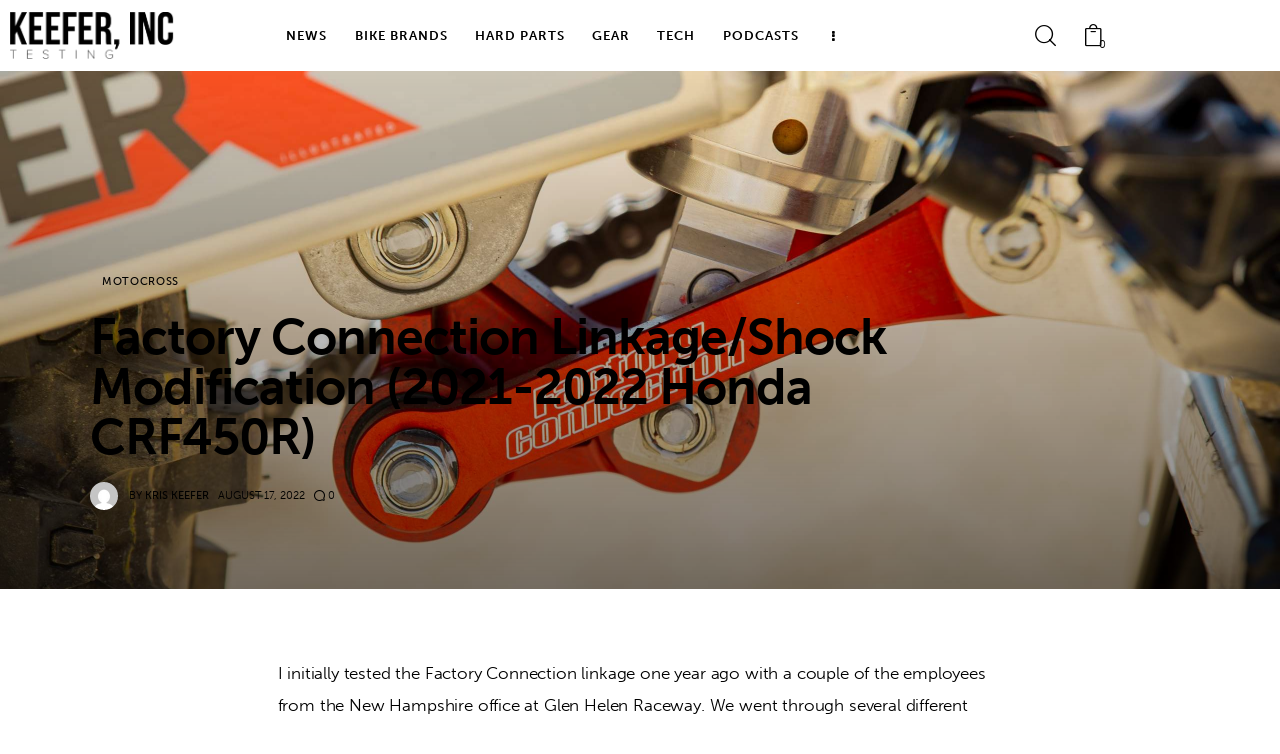

--- FILE ---
content_type: text/html; charset=UTF-8
request_url: https://www.keeferinctesting.com/factory-connection-linkage-shock-modification-2021-2022-honda-crf450r/
body_size: 136493
content:
<!DOCTYPE html>
<html lang="en-US" class="no-js scheme_default">
<head>
				<meta charset="UTF-8">
					<meta name="viewport" content="width=device-width, initial-scale=1">
		<meta name="format-detection" content="telephone=no">
		<link rel="profile" href="//gmpg.org/xfn/11">
					<link rel="pingback" href="https://www.keeferinctesting.com/xmlrpc.php">
			<title>Factory Connection Linkage/Shock Modification (2021-2022 Honda CRF450R) &#8211; Keefer, Inc. Tested</title>
<meta name='robots' content='max-image-preview:large' />
<link rel='dns-prefetch' href='//widget.acceptance.elegro.eu' />
<link rel='dns-prefetch' href='//challenges.cloudflare.com' />
<link rel='dns-prefetch' href='//use.typekit.net' />
<link rel="alternate" type="application/rss+xml" title="Keefer, Inc. Tested &raquo; Feed" href="https://www.keeferinctesting.com/feed/" />
<link rel="alternate" type="application/rss+xml" title="Keefer, Inc. Tested &raquo; Comments Feed" href="https://www.keeferinctesting.com/comments/feed/" />
<link rel="alternate" type="application/rss+xml" title="Keefer, Inc. Tested &raquo; Factory Connection Linkage/Shock Modification (2021-2022 Honda CRF450R) Comments Feed" href="https://www.keeferinctesting.com/factory-connection-linkage-shock-modification-2021-2022-honda-crf450r/feed/" />
<link rel="alternate" title="oEmbed (JSON)" type="application/json+oembed" href="https://www.keeferinctesting.com/wp-json/oembed/1.0/embed?url=https%3A%2F%2Fwww.keeferinctesting.com%2Ffactory-connection-linkage-shock-modification-2021-2022-honda-crf450r%2F" />
<link rel="alternate" title="oEmbed (XML)" type="text/xml+oembed" href="https://www.keeferinctesting.com/wp-json/oembed/1.0/embed?url=https%3A%2F%2Fwww.keeferinctesting.com%2Ffactory-connection-linkage-shock-modification-2021-2022-honda-crf450r%2F&#038;format=xml" />
			<meta property="og:type" content="article" />
			<meta property="og:url" content="https://www.keeferinctesting.com/factory-connection-linkage-shock-modification-2021-2022-honda-crf450r/" />
			<meta property="og:title" content="Factory Connection Linkage/Shock Modification (2021-2022 Honda CRF450R)" />
			<meta property="og:description" content="I initially tested the Factory Connection linkage one year ago with a couple of the employees from the New Hampshire office at Glen Helen Raceway. We went through several different configurations and came up with one that improved the Honda’s finicky handling. On the stock 2021-2022 Honda CRF450R the rear of the bike can" />  
							<meta property="og:image" content="https://www.keeferinctesting.com/wp-content/uploads/2022/08/AL6_3336-scaled.jpeg"/>
				<style id='wp-img-auto-sizes-contain-inline-css' type='text/css'>
img:is([sizes=auto i],[sizes^="auto," i]){contain-intrinsic-size:3000px 1500px}
/*# sourceURL=wp-img-auto-sizes-contain-inline-css */
</style>
<link property="stylesheet" rel='stylesheet' id='font-awesome-css' href='https://www.keeferinctesting.com/wp-content/plugins/advanced-product-labels-for-woocommerce/berocket/assets/css/font-awesome.min.css?ver=6.9' type='text/css' media='all' />
<link property="stylesheet" rel='stylesheet' id='berocket_products_label_style-css' href='https://www.keeferinctesting.com/wp-content/plugins/advanced-product-labels-for-woocommerce/css/frontend.css?ver=3.3.3.1' type='text/css' media='all' />
<style id='berocket_products_label_style-inline-css' type='text/css'>
        .berocket_better_labels:before,
        .berocket_better_labels:after {
            clear: both;
            content: " ";
            display: block;
        }
        .berocket_better_labels.berocket_better_labels_image {
            position: absolute!important;
            top: 20px!important;
            
            left: 20px!important;
            
            pointer-events: none;
        }
        .berocket_better_labels.berocket_better_labels_image * {
            pointer-events: none;
        }
        .berocket_better_labels.berocket_better_labels_image img,
        .berocket_better_labels.berocket_better_labels_image .fa,
        .berocket_better_labels.berocket_better_labels_image .berocket_color_label,
        .berocket_better_labels.berocket_better_labels_image .berocket_image_background,
        .berocket_better_labels .berocket_better_labels_line .br_alabel,
        .berocket_better_labels .berocket_better_labels_line .br_alabel span {
            pointer-events: all;
        }
        .berocket_better_labels .berocket_color_label,
        .br_alabel .berocket_color_label {
            width: 100%;
            height: 100%;
            display: block;
        }
        .berocket_better_labels .berocket_better_labels_position_left {
            text-align:left;
            float: left;
            clear: left;
        }
        .berocket_better_labels .berocket_better_labels_position_center {
            text-align:center;
        }
        .berocket_better_labels .berocket_better_labels_position_right {
            text-align:right;
            float: right;
            clear: right;
        }
        .berocket_better_labels.berocket_better_labels_label {
            clear: both
        }
        .berocket_better_labels .berocket_better_labels_line {
            line-height: 1px;
        }
        .berocket_better_labels.berocket_better_labels_label .berocket_better_labels_line {
            clear: none;
        }
        .berocket_better_labels .berocket_better_labels_position_left .berocket_better_labels_line {
            clear: left;
        }
        .berocket_better_labels .berocket_better_labels_position_right .berocket_better_labels_line {
            clear: right;
        }
        .berocket_better_labels .berocket_better_labels_line .br_alabel {
            display: inline-block;
            position: relative;
            top: 0!important;
            left: 0!important;
            right: 0!important;
            line-height: 1px;
        }.berocket_better_labels .berocket_better_labels_position {
                display: flex;
                flex-direction: column;
            }
            .berocket_better_labels .berocket_better_labels_position.berocket_better_labels_position_left {
                align-items: start;
            }
            .berocket_better_labels .berocket_better_labels_position.berocket_better_labels_position_right {
                align-items: end;
            }
            .rtl .berocket_better_labels .berocket_better_labels_position.berocket_better_labels_position_left {
                align-items: end;
            }
            .rtl .berocket_better_labels .berocket_better_labels_position.berocket_better_labels_position_right {
                align-items: start;
            }
            .berocket_better_labels .berocket_better_labels_position.berocket_better_labels_position_center {
                align-items: center;
            }
            .berocket_better_labels .berocket_better_labels_position .berocket_better_labels_inline {
                display: flex;
                align-items: start;
            }
/*# sourceURL=berocket_products_label_style-inline-css */
</style>
<link property="stylesheet" rel='stylesheet' id='elegro-style-css' href='https://www.keeferinctesting.com/wp-content/plugins/elegro-payment/elegro-style.css' type='text/css' media='all' />
<style id='wp-emoji-styles-inline-css' type='text/css'>
	img.wp-smiley, img.emoji {
		display: inline !important;
		border: none !important;
		box-shadow: none !important;
		height: 1em !important;
		width: 1em !important;
		margin: 0 0.07em !important;
		vertical-align: -0.1em !important;
		background: none !important;
		padding: 0 !important;
	}
/*# sourceURL=wp-emoji-styles-inline-css */
</style>
<link property="stylesheet" rel='stylesheet' id='wp-block-library-css' href='https://www.keeferinctesting.com/wp-includes/css/dist/block-library/style.min.css?ver=6.9' type='text/css' media='all' />
<style id='global-styles-inline-css' type='text/css'>
:root{--wp--preset--aspect-ratio--square: 1;--wp--preset--aspect-ratio--4-3: 4/3;--wp--preset--aspect-ratio--3-4: 3/4;--wp--preset--aspect-ratio--3-2: 3/2;--wp--preset--aspect-ratio--2-3: 2/3;--wp--preset--aspect-ratio--16-9: 16/9;--wp--preset--aspect-ratio--9-16: 9/16;--wp--preset--color--black: #000000;--wp--preset--color--cyan-bluish-gray: #abb8c3;--wp--preset--color--white: #ffffff;--wp--preset--color--pale-pink: #f78da7;--wp--preset--color--vivid-red: #cf2e2e;--wp--preset--color--luminous-vivid-orange: #ff6900;--wp--preset--color--luminous-vivid-amber: #fcb900;--wp--preset--color--light-green-cyan: #7bdcb5;--wp--preset--color--vivid-green-cyan: #00d084;--wp--preset--color--pale-cyan-blue: #8ed1fc;--wp--preset--color--vivid-cyan-blue: #0693e3;--wp--preset--color--vivid-purple: #9b51e0;--wp--preset--color--bg-color: #ffffff;--wp--preset--color--bd-color: #EAEAEA;--wp--preset--color--bd-hover: #D2D4D4;--wp--preset--color--text-dark: #020D18;--wp--preset--color--text-light: #A5A6AA;--wp--preset--color--text-link: #FC5011;--wp--preset--color--text-hover: #e234d7;--wp--preset--color--text-link-2: #dd3333;--wp--preset--color--text-hover-2: #919191;--wp--preset--color--text-link-3: #1e73be;--wp--preset--color--text-hover-3: #81d742;--wp--preset--gradient--vivid-cyan-blue-to-vivid-purple: linear-gradient(135deg,rgb(6,147,227) 0%,rgb(155,81,224) 100%);--wp--preset--gradient--light-green-cyan-to-vivid-green-cyan: linear-gradient(135deg,rgb(122,220,180) 0%,rgb(0,208,130) 100%);--wp--preset--gradient--luminous-vivid-amber-to-luminous-vivid-orange: linear-gradient(135deg,rgb(252,185,0) 0%,rgb(255,105,0) 100%);--wp--preset--gradient--luminous-vivid-orange-to-vivid-red: linear-gradient(135deg,rgb(255,105,0) 0%,rgb(207,46,46) 100%);--wp--preset--gradient--very-light-gray-to-cyan-bluish-gray: linear-gradient(135deg,rgb(238,238,238) 0%,rgb(169,184,195) 100%);--wp--preset--gradient--cool-to-warm-spectrum: linear-gradient(135deg,rgb(74,234,220) 0%,rgb(151,120,209) 20%,rgb(207,42,186) 40%,rgb(238,44,130) 60%,rgb(251,105,98) 80%,rgb(254,248,76) 100%);--wp--preset--gradient--blush-light-purple: linear-gradient(135deg,rgb(255,206,236) 0%,rgb(152,150,240) 100%);--wp--preset--gradient--blush-bordeaux: linear-gradient(135deg,rgb(254,205,165) 0%,rgb(254,45,45) 50%,rgb(107,0,62) 100%);--wp--preset--gradient--luminous-dusk: linear-gradient(135deg,rgb(255,203,112) 0%,rgb(199,81,192) 50%,rgb(65,88,208) 100%);--wp--preset--gradient--pale-ocean: linear-gradient(135deg,rgb(255,245,203) 0%,rgb(182,227,212) 50%,rgb(51,167,181) 100%);--wp--preset--gradient--electric-grass: linear-gradient(135deg,rgb(202,248,128) 0%,rgb(113,206,126) 100%);--wp--preset--gradient--midnight: linear-gradient(135deg,rgb(2,3,129) 0%,rgb(40,116,252) 100%);--wp--preset--gradient--vertical-link-to-hover: linear-gradient(to bottom,var(--theme-color-text_link) 0%,var(--theme-color-text_hover) 100%);--wp--preset--gradient--diagonal-link-to-hover: linear-gradient(to bottom right,var(--theme-color-text_link) 0%,var(--theme-color-text_hover) 100%);--wp--preset--font-size--small: 13px;--wp--preset--font-size--medium: clamp(14px, 0.875rem + ((1vw - 3.2px) * 0.619), 20px);--wp--preset--font-size--large: clamp(22.041px, 1.378rem + ((1vw - 3.2px) * 1.439), 36px);--wp--preset--font-size--x-large: clamp(25.014px, 1.563rem + ((1vw - 3.2px) * 1.751), 42px);--wp--preset--font-family--p-font: museo-sans,sans-serif;--wp--preset--font-family--post-font: inherit;--wp--preset--spacing--20: 0.44rem;--wp--preset--spacing--30: 0.67rem;--wp--preset--spacing--40: 1rem;--wp--preset--spacing--50: 1.5rem;--wp--preset--spacing--60: 2.25rem;--wp--preset--spacing--70: 3.38rem;--wp--preset--spacing--80: 5.06rem;--wp--preset--shadow--natural: 6px 6px 9px rgba(0, 0, 0, 0.2);--wp--preset--shadow--deep: 12px 12px 50px rgba(0, 0, 0, 0.4);--wp--preset--shadow--sharp: 6px 6px 0px rgba(0, 0, 0, 0.2);--wp--preset--shadow--outlined: 6px 6px 0px -3px rgb(255, 255, 255), 6px 6px rgb(0, 0, 0);--wp--preset--shadow--crisp: 6px 6px 0px rgb(0, 0, 0);--wp--custom--spacing--tiny: var(--sc-space-tiny,   1rem);--wp--custom--spacing--small: var(--sc-space-small,  2rem);--wp--custom--spacing--medium: var(--sc-space-medium, 3.3333rem);--wp--custom--spacing--large: var(--sc-space-large,  6.6667rem);--wp--custom--spacing--huge: var(--sc-space-huge,   8.6667rem);}:root { --wp--style--global--content-size: 850px;--wp--style--global--wide-size: 1290px; }:where(body) { margin: 0; }.wp-site-blocks > .alignleft { float: left; margin-right: 2em; }.wp-site-blocks > .alignright { float: right; margin-left: 2em; }.wp-site-blocks > .aligncenter { justify-content: center; margin-left: auto; margin-right: auto; }:where(.is-layout-flex){gap: 0.5em;}:where(.is-layout-grid){gap: 0.5em;}.is-layout-flow > .alignleft{float: left;margin-inline-start: 0;margin-inline-end: 2em;}.is-layout-flow > .alignright{float: right;margin-inline-start: 2em;margin-inline-end: 0;}.is-layout-flow > .aligncenter{margin-left: auto !important;margin-right: auto !important;}.is-layout-constrained > .alignleft{float: left;margin-inline-start: 0;margin-inline-end: 2em;}.is-layout-constrained > .alignright{float: right;margin-inline-start: 2em;margin-inline-end: 0;}.is-layout-constrained > .aligncenter{margin-left: auto !important;margin-right: auto !important;}.is-layout-constrained > :where(:not(.alignleft):not(.alignright):not(.alignfull)){max-width: var(--wp--style--global--content-size);margin-left: auto !important;margin-right: auto !important;}.is-layout-constrained > .alignwide{max-width: var(--wp--style--global--wide-size);}body .is-layout-flex{display: flex;}.is-layout-flex{flex-wrap: wrap;align-items: center;}.is-layout-flex > :is(*, div){margin: 0;}body .is-layout-grid{display: grid;}.is-layout-grid > :is(*, div){margin: 0;}body{padding-top: 0px;padding-right: 0px;padding-bottom: 0px;padding-left: 0px;}a:where(:not(.wp-element-button)){text-decoration: underline;}:root :where(.wp-element-button, .wp-block-button__link){background-color: #32373c;border-width: 0;color: #fff;font-family: inherit;font-size: inherit;font-style: inherit;font-weight: inherit;letter-spacing: inherit;line-height: inherit;padding-top: calc(0.667em + 2px);padding-right: calc(1.333em + 2px);padding-bottom: calc(0.667em + 2px);padding-left: calc(1.333em + 2px);text-decoration: none;text-transform: inherit;}.has-black-color{color: var(--wp--preset--color--black) !important;}.has-cyan-bluish-gray-color{color: var(--wp--preset--color--cyan-bluish-gray) !important;}.has-white-color{color: var(--wp--preset--color--white) !important;}.has-pale-pink-color{color: var(--wp--preset--color--pale-pink) !important;}.has-vivid-red-color{color: var(--wp--preset--color--vivid-red) !important;}.has-luminous-vivid-orange-color{color: var(--wp--preset--color--luminous-vivid-orange) !important;}.has-luminous-vivid-amber-color{color: var(--wp--preset--color--luminous-vivid-amber) !important;}.has-light-green-cyan-color{color: var(--wp--preset--color--light-green-cyan) !important;}.has-vivid-green-cyan-color{color: var(--wp--preset--color--vivid-green-cyan) !important;}.has-pale-cyan-blue-color{color: var(--wp--preset--color--pale-cyan-blue) !important;}.has-vivid-cyan-blue-color{color: var(--wp--preset--color--vivid-cyan-blue) !important;}.has-vivid-purple-color{color: var(--wp--preset--color--vivid-purple) !important;}.has-bg-color-color{color: var(--wp--preset--color--bg-color) !important;}.has-bd-color-color{color: var(--wp--preset--color--bd-color) !important;}.has-bd-hover-color{color: var(--wp--preset--color--bd-hover) !important;}.has-text-dark-color{color: var(--wp--preset--color--text-dark) !important;}.has-text-light-color{color: var(--wp--preset--color--text-light) !important;}.has-text-link-color{color: var(--wp--preset--color--text-link) !important;}.has-text-hover-color{color: var(--wp--preset--color--text-hover) !important;}.has-text-link-2-color{color: var(--wp--preset--color--text-link-2) !important;}.has-text-hover-2-color{color: var(--wp--preset--color--text-hover-2) !important;}.has-text-link-3-color{color: var(--wp--preset--color--text-link-3) !important;}.has-text-hover-3-color{color: var(--wp--preset--color--text-hover-3) !important;}.has-black-background-color{background-color: var(--wp--preset--color--black) !important;}.has-cyan-bluish-gray-background-color{background-color: var(--wp--preset--color--cyan-bluish-gray) !important;}.has-white-background-color{background-color: var(--wp--preset--color--white) !important;}.has-pale-pink-background-color{background-color: var(--wp--preset--color--pale-pink) !important;}.has-vivid-red-background-color{background-color: var(--wp--preset--color--vivid-red) !important;}.has-luminous-vivid-orange-background-color{background-color: var(--wp--preset--color--luminous-vivid-orange) !important;}.has-luminous-vivid-amber-background-color{background-color: var(--wp--preset--color--luminous-vivid-amber) !important;}.has-light-green-cyan-background-color{background-color: var(--wp--preset--color--light-green-cyan) !important;}.has-vivid-green-cyan-background-color{background-color: var(--wp--preset--color--vivid-green-cyan) !important;}.has-pale-cyan-blue-background-color{background-color: var(--wp--preset--color--pale-cyan-blue) !important;}.has-vivid-cyan-blue-background-color{background-color: var(--wp--preset--color--vivid-cyan-blue) !important;}.has-vivid-purple-background-color{background-color: var(--wp--preset--color--vivid-purple) !important;}.has-bg-color-background-color{background-color: var(--wp--preset--color--bg-color) !important;}.has-bd-color-background-color{background-color: var(--wp--preset--color--bd-color) !important;}.has-bd-hover-background-color{background-color: var(--wp--preset--color--bd-hover) !important;}.has-text-dark-background-color{background-color: var(--wp--preset--color--text-dark) !important;}.has-text-light-background-color{background-color: var(--wp--preset--color--text-light) !important;}.has-text-link-background-color{background-color: var(--wp--preset--color--text-link) !important;}.has-text-hover-background-color{background-color: var(--wp--preset--color--text-hover) !important;}.has-text-link-2-background-color{background-color: var(--wp--preset--color--text-link-2) !important;}.has-text-hover-2-background-color{background-color: var(--wp--preset--color--text-hover-2) !important;}.has-text-link-3-background-color{background-color: var(--wp--preset--color--text-link-3) !important;}.has-text-hover-3-background-color{background-color: var(--wp--preset--color--text-hover-3) !important;}.has-black-border-color{border-color: var(--wp--preset--color--black) !important;}.has-cyan-bluish-gray-border-color{border-color: var(--wp--preset--color--cyan-bluish-gray) !important;}.has-white-border-color{border-color: var(--wp--preset--color--white) !important;}.has-pale-pink-border-color{border-color: var(--wp--preset--color--pale-pink) !important;}.has-vivid-red-border-color{border-color: var(--wp--preset--color--vivid-red) !important;}.has-luminous-vivid-orange-border-color{border-color: var(--wp--preset--color--luminous-vivid-orange) !important;}.has-luminous-vivid-amber-border-color{border-color: var(--wp--preset--color--luminous-vivid-amber) !important;}.has-light-green-cyan-border-color{border-color: var(--wp--preset--color--light-green-cyan) !important;}.has-vivid-green-cyan-border-color{border-color: var(--wp--preset--color--vivid-green-cyan) !important;}.has-pale-cyan-blue-border-color{border-color: var(--wp--preset--color--pale-cyan-blue) !important;}.has-vivid-cyan-blue-border-color{border-color: var(--wp--preset--color--vivid-cyan-blue) !important;}.has-vivid-purple-border-color{border-color: var(--wp--preset--color--vivid-purple) !important;}.has-bg-color-border-color{border-color: var(--wp--preset--color--bg-color) !important;}.has-bd-color-border-color{border-color: var(--wp--preset--color--bd-color) !important;}.has-bd-hover-border-color{border-color: var(--wp--preset--color--bd-hover) !important;}.has-text-dark-border-color{border-color: var(--wp--preset--color--text-dark) !important;}.has-text-light-border-color{border-color: var(--wp--preset--color--text-light) !important;}.has-text-link-border-color{border-color: var(--wp--preset--color--text-link) !important;}.has-text-hover-border-color{border-color: var(--wp--preset--color--text-hover) !important;}.has-text-link-2-border-color{border-color: var(--wp--preset--color--text-link-2) !important;}.has-text-hover-2-border-color{border-color: var(--wp--preset--color--text-hover-2) !important;}.has-text-link-3-border-color{border-color: var(--wp--preset--color--text-link-3) !important;}.has-text-hover-3-border-color{border-color: var(--wp--preset--color--text-hover-3) !important;}.has-vivid-cyan-blue-to-vivid-purple-gradient-background{background: var(--wp--preset--gradient--vivid-cyan-blue-to-vivid-purple) !important;}.has-light-green-cyan-to-vivid-green-cyan-gradient-background{background: var(--wp--preset--gradient--light-green-cyan-to-vivid-green-cyan) !important;}.has-luminous-vivid-amber-to-luminous-vivid-orange-gradient-background{background: var(--wp--preset--gradient--luminous-vivid-amber-to-luminous-vivid-orange) !important;}.has-luminous-vivid-orange-to-vivid-red-gradient-background{background: var(--wp--preset--gradient--luminous-vivid-orange-to-vivid-red) !important;}.has-very-light-gray-to-cyan-bluish-gray-gradient-background{background: var(--wp--preset--gradient--very-light-gray-to-cyan-bluish-gray) !important;}.has-cool-to-warm-spectrum-gradient-background{background: var(--wp--preset--gradient--cool-to-warm-spectrum) !important;}.has-blush-light-purple-gradient-background{background: var(--wp--preset--gradient--blush-light-purple) !important;}.has-blush-bordeaux-gradient-background{background: var(--wp--preset--gradient--blush-bordeaux) !important;}.has-luminous-dusk-gradient-background{background: var(--wp--preset--gradient--luminous-dusk) !important;}.has-pale-ocean-gradient-background{background: var(--wp--preset--gradient--pale-ocean) !important;}.has-electric-grass-gradient-background{background: var(--wp--preset--gradient--electric-grass) !important;}.has-midnight-gradient-background{background: var(--wp--preset--gradient--midnight) !important;}.has-vertical-link-to-hover-gradient-background{background: var(--wp--preset--gradient--vertical-link-to-hover) !important;}.has-diagonal-link-to-hover-gradient-background{background: var(--wp--preset--gradient--diagonal-link-to-hover) !important;}.has-small-font-size{font-size: var(--wp--preset--font-size--small) !important;}.has-medium-font-size{font-size: var(--wp--preset--font-size--medium) !important;}.has-large-font-size{font-size: var(--wp--preset--font-size--large) !important;}.has-x-large-font-size{font-size: var(--wp--preset--font-size--x-large) !important;}.has-p-font-font-family{font-family: var(--wp--preset--font-family--p-font) !important;}.has-post-font-font-family{font-family: var(--wp--preset--font-family--post-font) !important;}
:root :where(.wp-block-button .wp-block-button__link){background-color: var(--theme-color-text_link);border-radius: 0;color: var(--theme-color-inverse_link);font-family: var(--theme-font-button_font-family);font-size: var(--theme-font-button_font-size);font-weight: var(--theme-font-button_font-weight);line-height: var(--theme-font-button_line-height);}
:where(.wp-block-post-template.is-layout-flex){gap: 1.25em;}:where(.wp-block-post-template.is-layout-grid){gap: 1.25em;}
:where(.wp-block-term-template.is-layout-flex){gap: 1.25em;}:where(.wp-block-term-template.is-layout-grid){gap: 1.25em;}
:where(.wp-block-columns.is-layout-flex){gap: 2em;}:where(.wp-block-columns.is-layout-grid){gap: 2em;}
:root :where(.wp-block-pullquote){border-width: 1px 0;font-size: clamp(0.984em, 0.984rem + ((1vw - 0.2em) * 0.851), 1.5em);line-height: 1.6;}
:root :where(.wp-block-post-comments){padding-top: var(--wp--custom--spacing--small);}
:root :where(.wp-block-quote){border-width: 1px;}
/*# sourceURL=global-styles-inline-css */
</style>
<link property="stylesheet" rel='stylesheet' id='contact-form-7-css' href='https://www.keeferinctesting.com/wp-content/plugins/contact-form-7/includes/css/styles.css?ver=6.1.4' type='text/css' media='all' />
<link property="stylesheet" rel='stylesheet' id='trx-popup-style-css' href='https://www.keeferinctesting.com/wp-content/plugins/trx_popup/css/style.css' type='text/css' media='all' />
<link property="stylesheet" rel='stylesheet' id='trx-popup-custom-css' href='https://www.keeferinctesting.com/wp-content/plugins/trx_popup/css/custom.css' type='text/css' media='all' />
<link property="stylesheet" rel='stylesheet' id='trx-popup-stylesheet-css' href='https://www.keeferinctesting.com/wp-content/plugins/trx_popup/css/fonts/Inter/stylesheet.css' type='text/css' media='all' />
<link property="stylesheet" rel='stylesheet' id='woocommerce-layout-css' href='https://www.keeferinctesting.com/wp-content/plugins/woocommerce/assets/css/woocommerce-layout.css?ver=10.4.3' type='text/css' media='all' />
<link property="stylesheet" rel='stylesheet' id='woocommerce-smallscreen-css' href='https://www.keeferinctesting.com/wp-content/plugins/woocommerce/assets/css/woocommerce-smallscreen.css?ver=10.4.3' type='text/css' media='only screen and (max-width: 768px)' />
<link property="stylesheet" rel='stylesheet' id='woocommerce-general-css' href='https://www.keeferinctesting.com/wp-content/plugins/woocommerce/assets/css/woocommerce.css?ver=10.4.3' type='text/css' media='all' />
<style id='woocommerce-inline-inline-css' type='text/css'>
.woocommerce form .form-row .required { visibility: visible; }
/*# sourceURL=woocommerce-inline-inline-css */
</style>
<link property="stylesheet" rel='stylesheet' id='gateway-css' href='https://www.keeferinctesting.com/wp-content/plugins/woocommerce-paypal-payments/modules/ppcp-button/assets/css/gateway.css?ver=3.3.1' type='text/css' media='all' />



<link property="stylesheet" rel='stylesheet' id='elementor-gf-local-roboto-css' href='https://www.keeferinctesting.com/wp-content/uploads/elementor/google-fonts/css/roboto.css?ver=1745200533' type='text/css' media='all' />
<link property="stylesheet" rel='stylesheet' id='elementor-gf-local-robotoslab-css' href='https://www.keeferinctesting.com/wp-content/uploads/elementor/google-fonts/css/robotoslab.css?ver=1745200528' type='text/css' media='all' />
<link property="stylesheet" rel='stylesheet' id='wpgdprc-front-css-css' href='https://www.keeferinctesting.com/wp-content/plugins/wp-gdpr-compliance/Assets/css/front.css?ver=1741570909' type='text/css' media='all' />
<style id='wpgdprc-front-css-inline-css' type='text/css'>
:root{--wp-gdpr--bar--background-color: #000000;--wp-gdpr--bar--color: #ffffff;--wp-gdpr--button--background-color: #000000;--wp-gdpr--button--background-color--darken: #000000;--wp-gdpr--button--color: #ffffff;}
/*# sourceURL=wpgdprc-front-css-inline-css */
</style>
<link property="stylesheet" rel='stylesheet' id='mediaelement-css' href='https://www.keeferinctesting.com/wp-includes/js/mediaelement/mediaelementplayer-legacy.min.css?ver=4.2.17' type='text/css' media='all' />
<link property="stylesheet" rel='stylesheet' id='wp-mediaelement-css' href='https://www.keeferinctesting.com/wp-includes/js/mediaelement/wp-mediaelement.min.css?ver=6.9' type='text/css' media='all' />
<script type="text/javascript" src="https://www.keeferinctesting.com/wp-includes/js/jquery/jquery.min.js?ver=3.7.1" id="jquery-core-js"></script>
<script type="text/javascript" src="https://www.keeferinctesting.com/wp-includes/js/jquery/jquery-migrate.min.js?ver=3.4.1" id="jquery-migrate-js"></script>
<script type="text/javascript" src="https://widget.acceptance.elegro.eu/checkout/widget.js" id="bandge-js"></script>
<script type="text/javascript" src="https://www.keeferinctesting.com/wp-content/plugins/elegro-payment/elegro-script.js" id="elegro-script-js"></script>
<script type="text/javascript" src="https://www.keeferinctesting.com/wp-content/plugins/woocommerce/assets/js/js-cookie/js.cookie.min.js?ver=2.1.4-wc.10.4.3" id="wc-js-cookie-js"  data-wp-strategy=""></script>
<link rel="https://api.w.org/" href="https://www.keeferinctesting.com/wp-json/" /><link rel="alternate" title="JSON" type="application/json" href="https://www.keeferinctesting.com/wp-json/wp/v2/posts/21198" /><link rel="EditURI" type="application/rsd+xml" title="RSD" href="https://www.keeferinctesting.com/xmlrpc.php?rsd" />
<meta name="generator" content="WordPress 6.9" />
<meta name="generator" content="WooCommerce 10.4.3" />
<link rel="canonical" href="https://www.keeferinctesting.com/factory-connection-linkage-shock-modification-2021-2022-honda-crf450r/" />
<link rel='shortlink' href='https://www.keeferinctesting.com/?p=21198' />
<style>.product .images {position: relative;}</style>	<noscript><style>.woocommerce-product-gallery{ opacity: 1 !important; }</style></noscript>
	<meta name="generator" content="Elementor 3.34.0; features: additional_custom_breakpoints; settings: css_print_method-external, google_font-enabled, font_display-block">
			<style>
				.e-con.e-parent:nth-of-type(n+4):not(.e-lazyloaded):not(.e-no-lazyload),
				.e-con.e-parent:nth-of-type(n+4):not(.e-lazyloaded):not(.e-no-lazyload) * {
					background-image: none !important;
				}
				@media screen and (max-height: 1024px) {
					.e-con.e-parent:nth-of-type(n+3):not(.e-lazyloaded):not(.e-no-lazyload),
					.e-con.e-parent:nth-of-type(n+3):not(.e-lazyloaded):not(.e-no-lazyload) * {
						background-image: none !important;
					}
				}
				@media screen and (max-height: 640px) {
					.e-con.e-parent:nth-of-type(n+2):not(.e-lazyloaded):not(.e-no-lazyload),
					.e-con.e-parent:nth-of-type(n+2):not(.e-lazyloaded):not(.e-no-lazyload) * {
						background-image: none !important;
					}
				}
			</style>
			<link rel="icon" href="https://www.keeferinctesting.com/wp-content/uploads/2022/01/cropped-kt_fvicon_trans-32x32.png" sizes="32x32" />
<link rel="icon" href="https://www.keeferinctesting.com/wp-content/uploads/2022/01/cropped-kt_fvicon_trans-192x192.png" sizes="192x192" />
<link rel="apple-touch-icon" href="https://www.keeferinctesting.com/wp-content/uploads/2022/01/cropped-kt_fvicon_trans-180x180.png" />
<meta name="msapplication-TileImage" content="https://www.keeferinctesting.com/wp-content/uploads/2022/01/cropped-kt_fvicon_trans-270x270.png" />
		<style type="text/css" id="wp-custom-css">
			@media (prefers-reduced-motion: no-preference) {
    html {
        scroll-behavior: auto;
    }
}		</style>
		
<link property="stylesheet" rel='stylesheet' id='trx_addons-icons-css' href='https://www.keeferinctesting.com/wp-content/plugins/trx_addons/css/font-icons/css/trx_addons_icons.css' type='text/css' media='all' />
<link property="stylesheet" rel='stylesheet' id='magnific-popup-css' href='https://www.keeferinctesting.com/wp-content/plugins/trx_addons/js/magnific/magnific-popup.min.css' type='text/css' media='all' />

<link property="stylesheet" rel='stylesheet' id='elementor-icons-css' href='https://www.keeferinctesting.com/wp-content/plugins/elementor/assets/lib/eicons/css/elementor-icons.min.css?ver=5.45.0' type='text/css' media='all' />
<link property="stylesheet" rel='stylesheet' id='elementor-frontend-css' href='https://www.keeferinctesting.com/wp-content/uploads/elementor/css/custom-frontend.min.css?ver=1767065031' type='text/css' media='all' />
<link property="stylesheet" rel='stylesheet' id='elementor-post-9016-css' href='https://www.keeferinctesting.com/wp-content/uploads/elementor/css/post-9016.css?ver=1767065032' type='text/css' media='all' />
<link property="stylesheet" rel='stylesheet' id='elementor-post-3989-css' href='https://www.keeferinctesting.com/wp-content/uploads/elementor/css/post-3989.css?ver=1767065032' type='text/css' media='all' />
<link property="stylesheet" rel='stylesheet' id='elementor-post-1063-css' href='https://www.keeferinctesting.com/wp-content/uploads/elementor/css/post-1063.css?ver=1767065032' type='text/css' media='all' />
<link property="stylesheet" rel='stylesheet' id='trx_addons-css' href='https://www.keeferinctesting.com/wp-content/plugins/trx_addons/css/__styles.css' type='text/css' media='all' />
<link property="stylesheet" rel='stylesheet' id='trx_addons-animations-css' href='https://www.keeferinctesting.com/wp-content/plugins/trx_addons/css/trx_addons.animations.css' type='text/css' media='all' />
<link property="stylesheet" rel='stylesheet' id='trx_addons-responsive-css' href='https://www.keeferinctesting.com/wp-content/plugins/trx_addons/css/__responsive.css' type='text/css' media='(max-width:1439px)' />
<link property="stylesheet" rel='stylesheet' id='trx_addons-widget_socials-css' href='https://www.keeferinctesting.com/wp-content/plugins/trx_addons/components/widgets/socials/socials.css' type='text/css' media='all' />
<link property="stylesheet" rel='stylesheet' id='trx_addons-woocommerce-css' href='https://www.keeferinctesting.com/wp-content/plugins/trx_addons/components/api/woocommerce/woocommerce.css' type='text/css' media='all' />
<link property="stylesheet" rel='stylesheet' id='trx_addons-woocommerce-responsive-css' href='https://www.keeferinctesting.com/wp-content/plugins/trx_addons/components/api/woocommerce/woocommerce.responsive.css' type='text/css' media='(max-width:1279px)' />
<link property="stylesheet" rel='stylesheet' id='trx_addons-sc_content-css' href='https://www.keeferinctesting.com/wp-content/plugins/trx_addons/components/shortcodes/content/content.css' type='text/css' media='all' />
<link property="stylesheet" rel='stylesheet' id='trx_addons-sc_content-responsive-css' href='https://www.keeferinctesting.com/wp-content/plugins/trx_addons/components/shortcodes/content/content.responsive.css' type='text/css' media='(max-width:1439px)' />
<style type="text/css" id="trx_addons-inline-styles-inline-css">.post-navigation .nav-previous a .nav-arrow { background-image: url(https://www.keeferinctesting.com/wp-content/uploads/2022/08/n0t_x5to-642x491.jpeg); }.post-navigation .nav-next a .nav-arrow { background-image: url(https://www.keeferinctesting.com/wp-content/uploads/2022/08/f0Y0SjgI-642x491.jpeg); }.trx_addons_inline_2012452028 img.logo_image{max-height:47px;}.trx_addons_inline_1791161753 img.logo_image{max-height:35px;}.kicker_inline_1290329859{background-image: url(https://www.keeferinctesting.com/wp-content/uploads/2022/08/AL6_3336-scaled.jpeg);}</style>
<style>.br_alabel .br_tooltip{display:none;}div.br_alabel.berocket_alabel_id_3364{top:0px;left:0px;z-index:500;}div.br_alabel.berocket_alabel_id_3364 > span{height: 20px;width: 50px;background-color:#fc5011;color:#ffffff;font-size:11px;padding-left: 5px; padding-right: 5px; padding-top: 4px; padding-bottom: 3px; margin-left: 0px; margin-right: 0px; margin-top: 0px; margin-bottom: 0px; }</style>
<link property="stylesheet" rel='stylesheet' id='wc-blocks-style-css' href='https://www.keeferinctesting.com/wp-content/plugins/woocommerce/assets/client/blocks/wc-blocks.css?ver=wc-10.4.3' type='text/css' media='all' />


<link property="stylesheet" rel='stylesheet' id='kicker-font-museo-sans-css' href='https://use.typekit.net/zfc0lca.css' type='text/css' media='all' />
<link property="stylesheet" rel='stylesheet' id='kicker-fontello-css' href='https://www.keeferinctesting.com/wp-content/themes/kicker/skins/sport/css/font-icons/css/fontello.css' type='text/css' media='all' />
<link property="stylesheet" rel='stylesheet' id='kicker-style-css' href='https://www.keeferinctesting.com/wp-content/themes/kicker/style.css?ver=6.9' type='text/css' media='all' />
<link property="stylesheet" rel='stylesheet' id='kicker-single-css' href='https://www.keeferinctesting.com/wp-content/themes/kicker/skins/sport/css/__single.css' type='text/css' media='all' />
<link property="stylesheet" rel='stylesheet' id='kicker-skin-sport-css' href='https://www.keeferinctesting.com/wp-content/themes/kicker/skins/sport/css/style.css' type='text/css' media='all' />
<link property="stylesheet" rel='stylesheet' id='kicker-gutenberg-css' href='https://www.keeferinctesting.com/wp-content/themes/kicker/skins/sport/css/__gutenberg.css' type='text/css' media='all' />
<link property="stylesheet" rel='stylesheet' id='kicker-trx-addons-reviews-css' href='https://www.keeferinctesting.com/wp-content/themes/kicker/skins/sport/plugins/trx_addons/trx_addons-reviews.css' type='text/css' media='all' />
<link property="stylesheet" rel='stylesheet' id='kicker-plugins-css' href='https://www.keeferinctesting.com/wp-content/themes/kicker/skins/sport/css/__plugins.css' type='text/css' media='all' />
<link property="stylesheet" rel='stylesheet' id='kicker-custom-css' href='https://www.keeferinctesting.com/wp-content/themes/kicker/skins/sport/css/__custom.css' type='text/css' media='all' />
<link property="stylesheet" rel='stylesheet' id='kicker-child-css' href='https://www.keeferinctesting.com/wp-content/themes/kicker-child/style.css' type='text/css' media='all' />
<link property="stylesheet" rel='stylesheet' id='kicker-gutenberg-responsive-css' href='https://www.keeferinctesting.com/wp-content/themes/kicker/skins/sport/css/__gutenberg_responsive.css' type='text/css' media='(max-width:1679px)' />
<link property="stylesheet" rel='stylesheet' id='kicker-responsive-css' href='https://www.keeferinctesting.com/wp-content/themes/kicker/skins/sport/css/__responsive.css' type='text/css' media='(max-width:1679px)' />
<link property="stylesheet" rel='stylesheet' id='kicker-single-responsive-css' href='https://www.keeferinctesting.com/wp-content/themes/kicker/skins/sport/css/__single-responsive.css' type='text/css' media='(max-width:1679px)' />
<link property="stylesheet" rel='stylesheet' id='kicker-woocommerce-css' href='https://www.keeferinctesting.com/wp-content/themes/kicker/skins/sport/plugins/woocommerce/woocommerce.css' type='text/css' media='all' />
<link property="stylesheet" rel='stylesheet' id='kicker-woocommerce-responsive-css' href='https://www.keeferinctesting.com/wp-content/themes/kicker/skins/sport/plugins/woocommerce/woocommerce-responsive.css' type='text/css' media='(max-width:1679px)' /></head>

<body class="wp-singular post-template-default single single-post postid-21198 single-format-standard wp-custom-logo wp-embed-responsive wp-theme-kicker wp-child-theme-kicker-child theme-kicker hide_fixed_rows_enabled woocommerce-no-js skin_sport post_with_info_vertical scheme_default blog_mode_post body_style_wide is_single single_style_style-1 sidebar_hide normal_content remove_margins trx_addons_present header_type_custom header_style_header-custom-3989 header_position_default menu_side_ no_layout fixed_blocks_sticky elementor-default elementor-kit-9016">

	
	<div class="body_wrap" >

		
		<div class="page_wrap" >

			
							<a class="kicker_skip_link skip_to_content_link" href="#content_skip_link_anchor" tabindex="1">Skip to content</a>
								<a class="kicker_skip_link skip_to_footer_link" href="#footer_skip_link_anchor" tabindex="1">Skip to footer</a>

				<header class="top_panel top_panel_custom top_panel_custom_3989 top_panel_custom_header-style-1				 without_bg_image with_featured_image">
			<div data-elementor-type="cpt_layouts" data-elementor-id="3989" class="elementor elementor-3989">
						<section class="elementor-section elementor-top-section elementor-element elementor-element-d9bcdc6 elementor-section-boxed elementor-section-height-default elementor-section-height-default sc_fly_static" data-id="d9bcdc6" data-element_type="section">
						<div class="elementor-container elementor-column-gap-extended">
					<div class="elementor-column elementor-col-100 elementor-top-column elementor-element elementor-element-d3ef722 sc_content_align_inherit sc_layouts_column_icons_position_left sc_fly_static" data-id="d3ef722" data-element_type="column">
			<div class="elementor-widget-wrap elementor-element-populated">
						<div class="sc_layouts_item elementor-element elementor-element-5109985 sc_fly_static elementor-widget elementor-widget-spacer" data-id="5109985" data-element_type="widget" data-widget_type="spacer.default">
				<div class="elementor-widget-container">
							<div class="elementor-spacer">
			<div class="elementor-spacer-inner"></div>
		</div>
						</div>
				</div>
					</div>
		</div>
					</div>
		</section>
				<section class="elementor-section elementor-top-section elementor-element elementor-element-1ae7bcd elementor-section-content-middle sc_layouts_row sc_layouts_row_type_compact elementor-section-boxed elementor-section-height-default elementor-section-height-default sc_fly_static" data-id="1ae7bcd" data-element_type="section" data-settings="{&quot;background_background&quot;:&quot;classic&quot;}">
						<div class="elementor-container elementor-column-gap-default">
					<div class="elementor-column elementor-col-25 elementor-top-column elementor-element elementor-element-d58f52c sc_layouts_column_align_left sc_layouts_column sc_content_align_inherit sc_layouts_column_icons_position_left sc_fly_static" data-id="d58f52c" data-element_type="column">
			<div class="elementor-widget-wrap elementor-element-populated">
						<div class="sc_layouts_item elementor-element elementor-element-e52ad00 sc_fly_static elementor-widget elementor-widget-trx_sc_layouts_logo" data-id="e52ad00" data-element_type="widget" data-widget_type="trx_sc_layouts_logo.default">
				<div class="elementor-widget-container">
					<a href="https://www.keeferinctesting.com/"
		class="sc_layouts_logo sc_layouts_logo_default trx_addons_inline_2012452028" ><img fetchpriority="high" class="logo_image"
					src="//www.keeferinctesting.com/wp-content/uploads/2022/01/KeeferIncWebLogoBlack.png"
										alt="Keefer, Inc. Tested" width="701" height="200"></a>				</div>
				</div>
					</div>
		</div>
				<div class="elementor-column elementor-col-50 elementor-top-column elementor-element elementor-element-36fc7f9 sc_layouts_column_align_center sc_layouts_column sc_content_align_inherit sc_layouts_column_icons_position_left sc_fly_static" data-id="36fc7f9" data-element_type="column">
			<div class="elementor-widget-wrap elementor-element-populated">
						<div class="sc_layouts_item elementor-element elementor-element-90f6c81 sc_fly_static elementor-widget elementor-widget-trx_sc_layouts_menu" data-id="90f6c81" data-element_type="widget" data-widget_type="trx_sc_layouts_menu.default">
				<div class="elementor-widget-container">
					<div class="sc_layouts_iconed_text sc_layouts_menu_mobile_button">
		<a class="sc_layouts_item_link sc_layouts_iconed_text_link" href="#">
			<span class="sc_layouts_item_icon sc_layouts_iconed_text_icon">
				<span></span>
				<span></span>
				<span></span>
			</span>
			<span class="sc_layouts_iconed_text_text">Menu</span>
		</a>
	</div><nav class="sc_layouts_menu sc_layouts_menu_default sc_layouts_menu_dir_horizontal menu_hover_fade" data-animation-in="fadeIn" data-animation-out="fadeOut"		><ul id="menu_main" class="sc_layouts_menu_nav menu_main_nav"><li id="menu-item-13391" class="menu-item menu-item-type-taxonomy menu-item-object-category menu-item-has-children menu-item-13391"><a href="https://www.keeferinctesting.com/category/news/"><span>News</span></a>
<ul class="sub-menu"><li id="menu-item-13392" class="menu-item menu-item-type-taxonomy menu-item-object-category menu-item-13392"><a href="https://www.keeferinctesting.com/category/news/events/"><span>Events</span></a></li><li id="menu-item-13393" class="menu-item menu-item-type-taxonomy menu-item-object-category menu-item-13393"><a href="https://www.keeferinctesting.com/category/news/latestnews/"><span>Latest News</span></a></li><li id="menu-item-13394" class="menu-item menu-item-type-taxonomy menu-item-object-category menu-item-13394"><a href="https://www.keeferinctesting.com/category/news/socialmedia/"><span>Social Media</span></a></li></ul>
</li><li id="menu-item-13371" class="menu-item menu-item-type-taxonomy menu-item-object-category menu-item-has-children menu-item-13371"><a href="https://www.keeferinctesting.com/category/bikebrands/"><span>Bike Brands</span></a>
<ul class="sub-menu"><li id="menu-item-13372" class="menu-item menu-item-type-taxonomy menu-item-object-category menu-item-13372"><a href="https://www.keeferinctesting.com/category/bikebrands/beta/"><span>Beta</span></a></li><li id="menu-item-13373" class="menu-item menu-item-type-taxonomy menu-item-object-category menu-item-13373"><a href="https://www.keeferinctesting.com/category/bikebrands/gasgas/"><span>Gasgas</span></a></li><li id="menu-item-13374" class="menu-item menu-item-type-taxonomy menu-item-object-category menu-item-13374"><a href="https://www.keeferinctesting.com/category/bikebrands/honda/"><span>Honda</span></a></li><li id="menu-item-13375" class="menu-item menu-item-type-taxonomy menu-item-object-category menu-item-13375"><a href="https://www.keeferinctesting.com/category/bikebrands/husqvarna/"><span>Husqvarna</span></a></li><li id="menu-item-13376" class="menu-item menu-item-type-taxonomy menu-item-object-category menu-item-13376"><a href="https://www.keeferinctesting.com/category/bikebrands/kawasaki/"><span>Kawasaki</span></a></li><li id="menu-item-13377" class="menu-item menu-item-type-taxonomy menu-item-object-category menu-item-13377"><a href="https://www.keeferinctesting.com/category/bikebrands/ktm/"><span>KTM</span></a></li><li id="menu-item-13378" class="menu-item menu-item-type-taxonomy menu-item-object-category menu-item-13378"><a href="https://www.keeferinctesting.com/category/bikebrands/suzuki/"><span>Suzuki</span></a></li><li id="menu-item-28521" class="menu-item menu-item-type-taxonomy menu-item-object-category menu-item-28521"><a href="https://www.keeferinctesting.com/category/bikebrands/triumph/"><span>Triumph</span></a></li><li id="menu-item-13379" class="menu-item menu-item-type-taxonomy menu-item-object-category menu-item-13379"><a href="https://www.keeferinctesting.com/category/bikebrands/yamaha/"><span>Yamaha</span></a></li></ul>
</li><li id="menu-item-13385" class="menu-item menu-item-type-taxonomy menu-item-object-category menu-item-has-children menu-item-13385"><a href="https://www.keeferinctesting.com/category/hardparts/"><span>Hard Parts</span></a>
<ul class="sub-menu"><li id="menu-item-13386" class="menu-item menu-item-type-taxonomy menu-item-object-category menu-item-13386"><a href="https://www.keeferinctesting.com/category/hardparts/bolt-ons/"><span>Bolt-Ons</span></a></li><li id="menu-item-13387" class="menu-item menu-item-type-taxonomy menu-item-object-category menu-item-13387"><a href="https://www.keeferinctesting.com/category/hardparts/exhaust/"><span>Exhaust</span></a></li><li id="menu-item-23756" class="menu-item menu-item-type-custom menu-item-object-custom menu-item-23756"><a href="https://www.keeferinctesting.com/decal-works-graphics/"><span>Graphics</span></a></li><li id="menu-item-13388" class="menu-item menu-item-type-taxonomy menu-item-object-category menu-item-13388"><a href="https://www.keeferinctesting.com/category/hardparts/performance/"><span>Performance</span></a></li><li id="menu-item-13389" class="menu-item menu-item-type-taxonomy menu-item-object-category menu-item-13389"><a href="https://www.keeferinctesting.com/category/hardparts/suspension/"><span>Suspension</span></a></li><li id="menu-item-13390" class="menu-item menu-item-type-taxonomy menu-item-object-category menu-item-13390"><a href="https://www.keeferinctesting.com/category/hardparts/tires/"><span>Tires</span></a></li></ul>
</li><li id="menu-item-13380" class="menu-item menu-item-type-taxonomy menu-item-object-category menu-item-has-children menu-item-13380"><a href="https://www.keeferinctesting.com/category/gear/"><span>Gear</span></a>
<ul class="sub-menu"><li id="menu-item-13381" class="menu-item menu-item-type-taxonomy menu-item-object-category menu-item-13381"><a href="https://www.keeferinctesting.com/category/gear/boots/"><span>Boots</span></a></li><li id="menu-item-13382" class="menu-item menu-item-type-taxonomy menu-item-object-category menu-item-13382"><a href="https://www.keeferinctesting.com/category/gear/goggles/"><span>Goggles</span></a></li><li id="menu-item-13383" class="menu-item menu-item-type-taxonomy menu-item-object-category menu-item-13383"><a href="https://www.keeferinctesting.com/category/gear/helmets/"><span>Helmets</span></a></li><li id="menu-item-13384" class="menu-item menu-item-type-taxonomy menu-item-object-category menu-item-13384"><a href="https://www.keeferinctesting.com/category/gear/protection/"><span>Protection</span></a></li></ul>
</li><li id="menu-item-13395" class="menu-item menu-item-type-taxonomy menu-item-object-category menu-item-has-children menu-item-13395"><a href="https://www.keeferinctesting.com/category/tech/"><span>Tech</span></a>
<ul class="sub-menu"><li id="menu-item-19062" class="menu-item menu-item-type-taxonomy menu-item-object-category menu-item-19062"><a href="https://www.keeferinctesting.com/category/tech/garage/"><span>Garage</span></a></li><li id="menu-item-13397" class="menu-item menu-item-type-taxonomy menu-item-object-category menu-item-13397"><a href="https://www.keeferinctesting.com/category/tech/trackside/"><span>Trackside</span></a></li><li id="menu-item-13398" class="menu-item menu-item-type-taxonomy menu-item-object-category menu-item-13398"><a href="https://www.keeferinctesting.com/category/tech/training/"><span>Training</span></a></li></ul>
</li><li id="menu-item-13407" class="menu-item menu-item-type-taxonomy menu-item-object-category menu-item-has-children menu-item-13407"><a href="https://www.keeferinctesting.com/category/podcasts/"><span>Podcasts</span></a>
<ul class="sub-menu"><li id="menu-item-13409" class="menu-item menu-item-type-taxonomy menu-item-object-category menu-item-13409"><a href="https://www.keeferinctesting.com/category/podcasts/keefertested/"><span>Keefer Tested</span></a></li><li id="menu-item-13408" class="menu-item menu-item-type-taxonomy menu-item-object-category menu-item-13408"><a href="https://www.keeferinctesting.com/category/podcasts/coffeewiththekeefers/"><span>Coffee with the Keefers</span></a></li></ul>
</li><li id="menu-item-12316" class="menu-item menu-item-type-custom menu-item-object-custom menu-item-has-children menu-item-12316"><a href="https://www.keeferinctesting.com/shop/"><span>Shop</span></a>
<ul class="sub-menu"><li id="menu-item-23757" class="menu-item menu-item-type-custom menu-item-object-custom menu-item-23757"><a href="https://www.keeferinctesting.com/decal-works-graphics/"><span>Graphics</span></a></li><li id="menu-item-12317" class="menu-item menu-item-type-post_type menu-item-object-page menu-item-12317"><a href="https://www.keeferinctesting.com/shop/"><span>Product Grid</span></a></li><li id="menu-item-12322" class="menu-item menu-item-type-post_type menu-item-object-page menu-item-12322"><a href="https://www.keeferinctesting.com/cart/"><span>Shopping Cart</span></a></li><li id="menu-item-12323" class="menu-item menu-item-type-post_type menu-item-object-page menu-item-12323"><a href="https://www.keeferinctesting.com/checkout/"><span>Checkout</span></a></li></ul>
</li><li id="menu-item-28098" class="menu-item menu-item-type-post_type menu-item-object-page menu-item-28098"><a href="https://www.keeferinctesting.com/contact/"><span>Contact</span></a></li></ul></nav><!-- /.sc_layouts_menu -->				</div>
				</div>
					</div>
		</div>
				<div class="elementor-column elementor-col-25 elementor-top-column elementor-element elementor-element-9846c50 sc_layouts_column_align_right sc_layouts_column sc_content_align_inherit sc_layouts_column_icons_position_left sc_fly_static" data-id="9846c50" data-element_type="column">
			<div class="elementor-widget-wrap elementor-element-populated">
						<div class="sc_layouts_item elementor-element elementor-element-577cbce sc_fly_static elementor-widget elementor-widget-trx_sc_layouts_search" data-id="577cbce" data-element_type="widget" data-widget_type="trx_sc_layouts_search.default">
				<div class="elementor-widget-container">
					<div class="sc_layouts_search" ><div class="search_wrap search_style_fullscreen layouts_search">
	<div class="search_form_wrap">
		<form role="search" method="get" class="search_form" action="https://www.keeferinctesting.com/">
			<input type="hidden" value="" name="post_types">
			<input type="text" class="search_field" placeholder="Type here and hit enter" value="" name="s">
			<button type="submit" class="search_submit trx_addons_icon-search"></button>
		</form>		
					<a class="search_close trx_addons_button_close">
				<span class="trx_addons_button_close_icon"></span>
			</a>
			</div>
	</div></div>				</div>
				</div>
				<div class="sc_layouts_item elementor-element elementor-element-968b6a4 sc_fly_static elementor-widget elementor-widget-trx_sc_layouts_cart" data-id="968b6a4" data-element_type="widget" data-widget_type="trx_sc_layouts_cart.default">
				<div class="elementor-widget-container">
					<div class="sc_layouts_cart sc_layouts_cart_market_woocommerce "  >
					<span class="sc_layouts_item_icon sc_layouts_cart_icon sc_icon_type_icons trx_addons_icon-basket"></span>
		
		<span class="sc_layouts_item_details sc_layouts_cart_details">
						<span class="sc_layouts_item_details_line2 sc_layouts_cart_totals">
				<span class="sc_layouts_cart_items" data-item="item" data-items="items">0 items</span>
				<span class="sc_layouts_cart_summa_delimiter">-</span>
				<span class="sc_layouts_cart_summa">&#36;0.00</span>
			</span>
		</span>
		<span class="sc_layouts_cart_items_short">0</span>
		<div class="sc_layouts_cart_widget widget_area">
			<span class="sc_layouts_cart_widget_close trx_addons_button_close">
									<span class="sc_layouts_cart_widget_close_icon trx_addons_button_close_icon"></span>
							</span>
			<div class="widget woocommerce widget_shopping_cart"><div class="widget_shopping_cart_content"></div></div>		</div>
	</div>				</div>
				</div>
					</div>
		</div>
					</div>
		</section>
				<section class="elementor-section elementor-top-section elementor-element elementor-element-8f4edb0 elementor-section-boxed elementor-section-height-default elementor-section-height-default sc_fly_static" data-id="8f4edb0" data-element_type="section">
						<div class="elementor-container elementor-column-gap-extended">
					<div class="elementor-column elementor-col-100 elementor-top-column elementor-element elementor-element-6ff7ce6 sc_content_align_inherit sc_layouts_column_icons_position_left sc_fly_static" data-id="6ff7ce6" data-element_type="column">
			<div class="elementor-widget-wrap elementor-element-populated">
						<div class="sc_layouts_item elementor-element elementor-element-061ed6c sc_fly_static elementor-widget elementor-widget-spacer" data-id="061ed6c" data-element_type="widget" data-widget_type="spacer.default">
				<div class="elementor-widget-container">
							<div class="elementor-spacer">
			<div class="elementor-spacer-inner"></div>
		</div>
						</div>
				</div>
					</div>
		</div>
					</div>
		</section>
				<section class="elementor-section elementor-top-section elementor-element elementor-element-25bcc86 sc_layouts_row_fixed sc_layouts_row_fixed_always sc_layouts_row_hide_unfixed elementor-section-boxed elementor-section-height-default elementor-section-height-default sc_fly_static sc_layouts_row_fixed_ater_scroll" data-id="25bcc86" data-element_type="section">
						<div class="elementor-container elementor-column-gap-extended">
					<div class="elementor-column elementor-col-100 elementor-top-column elementor-element elementor-element-7288f56a sc_content_align_inherit sc_layouts_column_icons_position_left sc_fly_static" data-id="7288f56a" data-element_type="column">
			<div class="elementor-widget-wrap elementor-element-populated">
						<section class="elementor-section elementor-inner-section elementor-element elementor-element-67816d39 elementor-section-content-middle sc_layouts_row sc_layouts_row_type_compact elementor-section-boxed elementor-section-height-default elementor-section-height-default sc_fly_static" data-id="67816d39" data-element_type="section">
						<div class="elementor-container elementor-column-gap-no">
					<div class="elementor-column elementor-col-33 elementor-inner-column elementor-element elementor-element-ef2dd70 sc_layouts_column_align_left sc_layouts_column sc_content_align_inherit sc_layouts_column_icons_position_left sc_fly_static" data-id="ef2dd70" data-element_type="column">
			<div class="elementor-widget-wrap elementor-element-populated">
						<div class="sc_layouts_item elementor-element elementor-element-327a3cd sc_fly_static elementor-widget elementor-widget-trx_sc_layouts_logo" data-id="327a3cd" data-element_type="widget" data-widget_type="trx_sc_layouts_logo.default">
				<div class="elementor-widget-container">
					<a href="https://www.keeferinctesting.com/"
		class="sc_layouts_logo sc_layouts_logo_default trx_addons_inline_1791161753" ><img fetchpriority="high" class="logo_image"
					src="//www.keeferinctesting.com/wp-content/uploads/2022/01/KeeferIncWebLogoBlack.png"
										alt="Keefer, Inc. Tested" width="701" height="200"></a>				</div>
				</div>
					</div>
		</div>
				<div class="elementor-column elementor-col-33 elementor-inner-column elementor-element elementor-element-606e95af sc_layouts_column_align_center sc_layouts_column sc_content_align_inherit sc_layouts_column_icons_position_left sc_fly_static" data-id="606e95af" data-element_type="column">
			<div class="elementor-widget-wrap elementor-element-populated">
						<div class="sc_layouts_item elementor-element elementor-element-61176f97 sc_fly_static elementor-widget elementor-widget-trx_sc_layouts_menu" data-id="61176f97" data-element_type="widget" data-widget_type="trx_sc_layouts_menu.default">
				<div class="elementor-widget-container">
					<div class="sc_layouts_iconed_text sc_layouts_menu_mobile_button">
		<a class="sc_layouts_item_link sc_layouts_iconed_text_link" href="#">
			<span class="sc_layouts_item_icon sc_layouts_iconed_text_icon">
				<span></span>
				<span></span>
				<span></span>
			</span>
			<span class="sc_layouts_iconed_text_text">Menu</span>
		</a>
	</div><nav class="sc_layouts_menu sc_layouts_menu_default sc_layouts_menu_dir_horizontal menu_hover_fade" data-animation-in="fadeIn" data-animation-out="fadeOut"		><ul id="menu_main" class="sc_layouts_menu_nav menu_main_nav"><li id="menu-item-13413" class="menu-item menu-item-type-taxonomy menu-item-object-category menu-item-13413"><a href="https://www.keeferinctesting.com/category/news/"><span>News</span></a></li><li id="menu-item-13410" class="menu-item menu-item-type-taxonomy menu-item-object-category menu-item-13410"><a href="https://www.keeferinctesting.com/category/bikebrands/"><span>Bike Brands</span></a></li><li id="menu-item-13411" class="menu-item menu-item-type-taxonomy menu-item-object-category menu-item-13411"><a href="https://www.keeferinctesting.com/category/gear/"><span>Gear</span></a></li><li id="menu-item-13412" class="menu-item menu-item-type-taxonomy menu-item-object-category menu-item-13412"><a href="https://www.keeferinctesting.com/category/hardparts/"><span>Hard Parts</span></a></li><li id="menu-item-13415" class="menu-item menu-item-type-taxonomy menu-item-object-category menu-item-13415"><a href="https://www.keeferinctesting.com/category/tech/"><span>Tech</span></a></li><li id="menu-item-13414" class="menu-item menu-item-type-taxonomy menu-item-object-category menu-item-13414"><a href="https://www.keeferinctesting.com/category/podcasts/"><span>Podcasts</span></a></li><li id="menu-item-17071" class="menu-item menu-item-type-custom menu-item-object-custom menu-item-17071"><a href="https://www.keeferinctesting.com/shop/"><span>Shop</span></a></li><li id="menu-item-17052" class="menu-item menu-item-type-custom menu-item-object-custom menu-item-home menu-item-17052"><a href="https://www.keeferinctesting.com/#keefer_contact"><span>Contact</span></a></li></ul></nav><!-- /.sc_layouts_menu -->				</div>
				</div>
					</div>
		</div>
				<div class="elementor-column elementor-col-33 elementor-inner-column elementor-element elementor-element-673a8683 sc_content_align_right sc_layouts_column_align_right sc_layouts_column sc_layouts_column_icons_position_left sc_fly_static" data-id="673a8683" data-element_type="column">
			<div class="elementor-widget-wrap elementor-element-populated">
						<div class="sc_layouts_item elementor-element elementor-element-3f9ecc3e sc_fly_static elementor-widget elementor-widget-trx_sc_layouts_search" data-id="3f9ecc3e" data-element_type="widget" data-widget_type="trx_sc_layouts_search.default">
				<div class="elementor-widget-container">
					<div class="sc_layouts_search" ><div class="search_wrap search_style_fullscreen layouts_search">
	<div class="search_form_wrap">
		<form role="search" method="get" class="search_form" action="https://www.keeferinctesting.com/">
			<input type="hidden" value="" name="post_types">
			<input type="text" class="search_field" placeholder="Type here and hit enter" value="" name="s">
			<button type="submit" class="search_submit trx_addons_icon-search"></button>
		</form>		
					<a class="search_close trx_addons_button_close">
				<span class="trx_addons_button_close_icon"></span>
			</a>
			</div>
	</div></div>				</div>
				</div>
				<div class="sc_layouts_item elementor-element elementor-element-6787e141 sc_fly_static elementor-widget elementor-widget-trx_sc_layouts_cart" data-id="6787e141" data-element_type="widget" data-widget_type="trx_sc_layouts_cart.default">
				<div class="elementor-widget-container">
					<div class="sc_layouts_cart sc_layouts_cart_market_woocommerce "  >
					<span class="sc_layouts_item_icon sc_layouts_cart_icon sc_icon_type_icons trx_addons_icon-basket"></span>
		
		<span class="sc_layouts_item_details sc_layouts_cart_details">
						<span class="sc_layouts_item_details_line2 sc_layouts_cart_totals">
				<span class="sc_layouts_cart_items" data-item="item" data-items="items">0 items</span>
				<span class="sc_layouts_cart_summa_delimiter">-</span>
				<span class="sc_layouts_cart_summa">&#36;0.00</span>
			</span>
		</span>
		<span class="sc_layouts_cart_items_short">0</span>
		<div class="sc_layouts_cart_widget widget_area">
			<span class="sc_layouts_cart_widget_close trx_addons_button_close">
									<span class="sc_layouts_cart_widget_close_icon trx_addons_button_close_icon"></span>
							</span>
			<div class="widget woocommerce widget_shopping_cart"><div class="widget_shopping_cart_content"></div></div>		</div>
	</div>				</div>
				</div>
					</div>
		</div>
					</div>
		</section>
				<div class="sc_layouts_item elementor-element elementor-element-65e7039e sc_fly_static elementor-widget elementor-widget-trx_sc_layouts_login" data-id="65e7039e" data-element_type="widget" data-widget_type="trx_sc_layouts_login.default">
				<div class="elementor-widget-container">
					<div class="sc_layouts_login sc_layouts_menu sc_layouts_menu_default" ><ul class="sc_layouts_login_menu sc_layouts_menu_nav sc_layouts_menu_no_collapse"><li class="menu-item"><a href="#trx_addons_login_popup" class="trx_addons_popup_link trx_addons_login_link "><span class="sc_layouts_item_icon sc_layouts_login_icon sc_icon_type_icons trx_addons_icon-user-alt"></span><span class="sc_layouts_item_details sc_layouts_login_details"><span class="sc_layouts_item_details_line1 sc_layouts_iconed_text_line1">Login or</span><span class="sc_layouts_item_details_line2 sc_layouts_iconed_text_line2">Register</span></span></a></li></ul></div>				</div>
				</div>
				<div class="sc_layouts_item elementor-element elementor-element-e038010 sc_fly_static elementor-widget elementor-widget-trx_sc_layouts_login" data-id="e038010" data-element_type="widget" data-widget_type="trx_sc_layouts_login.default">
				<div class="elementor-widget-container">
					<div class="sc_layouts_login sc_layouts_menu sc_layouts_menu_default" ><ul class="sc_layouts_login_menu sc_layouts_menu_nav sc_layouts_menu_no_collapse"><li class="menu-item"><a href="#trx_addons_login_popup" class="trx_addons_popup_link trx_addons_login_link "><span class="sc_layouts_item_icon sc_layouts_login_icon sc_icon_type_icons trx_addons_icon-user-alt"></span><span class="sc_layouts_item_details sc_layouts_login_details"><span class="sc_layouts_item_details_line1 sc_layouts_iconed_text_line1">Login or</span><span class="sc_layouts_item_details_line2 sc_layouts_iconed_text_line2">Register</span></span></a></li></ul></div>				</div>
				</div>
					</div>
		</div>
					</div>
		</section>
				</div>
		</header>
<div class="menu_mobile_overlay"></div>
<div class="menu_mobile menu_mobile_fullscreen scheme_dark">
	<div class="menu_mobile_inner">
		<span class="menu_mobile_close theme_button_close" tabindex="0"><span class="theme_button_close_icon"></span></span>
		<a class="sc_layouts_logo" href="https://www.keeferinctesting.com/">
		<img src="//www.keeferinctesting.com/wp-content/uploads/2022/01/KeeferIncWebLogoBlack.png" srcset="//www.keeferinctesting.com/wp-content/uploads/2022/01/KeeferIncWebLogoBlack.png 2x" alt="Keefer, Inc. Tested" width="701" height="200">	</a>
	<nav class="menu_mobile_nav_area"><ul id="mobile-menu_mobile" class=" menu_mobile_nav"><li class="menu-item menu-item-type-taxonomy menu-item-object-category menu-item-has-children menu-item-13391"><a href="https://www.keeferinctesting.com/category/news/"><span>News</span></a>
<ul class="sub-menu"><li class="menu-item menu-item-type-taxonomy menu-item-object-category menu-item-13392"><a href="https://www.keeferinctesting.com/category/news/events/"><span>Events</span></a></li><li class="menu-item menu-item-type-taxonomy menu-item-object-category menu-item-13393"><a href="https://www.keeferinctesting.com/category/news/latestnews/"><span>Latest News</span></a></li><li class="menu-item menu-item-type-taxonomy menu-item-object-category menu-item-13394"><a href="https://www.keeferinctesting.com/category/news/socialmedia/"><span>Social Media</span></a></li></ul>
</li><li class="menu-item menu-item-type-taxonomy menu-item-object-category menu-item-has-children menu-item-13371"><a href="https://www.keeferinctesting.com/category/bikebrands/"><span>Bike Brands</span></a>
<ul class="sub-menu"><li class="menu-item menu-item-type-taxonomy menu-item-object-category menu-item-13372"><a href="https://www.keeferinctesting.com/category/bikebrands/beta/"><span>Beta</span></a></li><li class="menu-item menu-item-type-taxonomy menu-item-object-category menu-item-13373"><a href="https://www.keeferinctesting.com/category/bikebrands/gasgas/"><span>Gasgas</span></a></li><li class="menu-item menu-item-type-taxonomy menu-item-object-category menu-item-13374"><a href="https://www.keeferinctesting.com/category/bikebrands/honda/"><span>Honda</span></a></li><li class="menu-item menu-item-type-taxonomy menu-item-object-category menu-item-13375"><a href="https://www.keeferinctesting.com/category/bikebrands/husqvarna/"><span>Husqvarna</span></a></li><li class="menu-item menu-item-type-taxonomy menu-item-object-category menu-item-13376"><a href="https://www.keeferinctesting.com/category/bikebrands/kawasaki/"><span>Kawasaki</span></a></li><li class="menu-item menu-item-type-taxonomy menu-item-object-category menu-item-13377"><a href="https://www.keeferinctesting.com/category/bikebrands/ktm/"><span>KTM</span></a></li><li class="menu-item menu-item-type-taxonomy menu-item-object-category menu-item-13378"><a href="https://www.keeferinctesting.com/category/bikebrands/suzuki/"><span>Suzuki</span></a></li><li class="menu-item menu-item-type-taxonomy menu-item-object-category menu-item-28521"><a href="https://www.keeferinctesting.com/category/bikebrands/triumph/"><span>Triumph</span></a></li><li class="menu-item menu-item-type-taxonomy menu-item-object-category menu-item-13379"><a href="https://www.keeferinctesting.com/category/bikebrands/yamaha/"><span>Yamaha</span></a></li></ul>
</li><li class="menu-item menu-item-type-taxonomy menu-item-object-category menu-item-has-children menu-item-13385"><a href="https://www.keeferinctesting.com/category/hardparts/"><span>Hard Parts</span></a>
<ul class="sub-menu"><li class="menu-item menu-item-type-taxonomy menu-item-object-category menu-item-13386"><a href="https://www.keeferinctesting.com/category/hardparts/bolt-ons/"><span>Bolt-Ons</span></a></li><li class="menu-item menu-item-type-taxonomy menu-item-object-category menu-item-13387"><a href="https://www.keeferinctesting.com/category/hardparts/exhaust/"><span>Exhaust</span></a></li><li class="menu-item menu-item-type-custom menu-item-object-custom menu-item-23756"><a href="https://www.keeferinctesting.com/decal-works-graphics/"><span>Graphics</span></a></li><li class="menu-item menu-item-type-taxonomy menu-item-object-category menu-item-13388"><a href="https://www.keeferinctesting.com/category/hardparts/performance/"><span>Performance</span></a></li><li class="menu-item menu-item-type-taxonomy menu-item-object-category menu-item-13389"><a href="https://www.keeferinctesting.com/category/hardparts/suspension/"><span>Suspension</span></a></li><li class="menu-item menu-item-type-taxonomy menu-item-object-category menu-item-13390"><a href="https://www.keeferinctesting.com/category/hardparts/tires/"><span>Tires</span></a></li></ul>
</li><li class="menu-item menu-item-type-taxonomy menu-item-object-category menu-item-has-children menu-item-13380"><a href="https://www.keeferinctesting.com/category/gear/"><span>Gear</span></a>
<ul class="sub-menu"><li class="menu-item menu-item-type-taxonomy menu-item-object-category menu-item-13381"><a href="https://www.keeferinctesting.com/category/gear/boots/"><span>Boots</span></a></li><li class="menu-item menu-item-type-taxonomy menu-item-object-category menu-item-13382"><a href="https://www.keeferinctesting.com/category/gear/goggles/"><span>Goggles</span></a></li><li class="menu-item menu-item-type-taxonomy menu-item-object-category menu-item-13383"><a href="https://www.keeferinctesting.com/category/gear/helmets/"><span>Helmets</span></a></li><li class="menu-item menu-item-type-taxonomy menu-item-object-category menu-item-13384"><a href="https://www.keeferinctesting.com/category/gear/protection/"><span>Protection</span></a></li></ul>
</li><li class="menu-item menu-item-type-taxonomy menu-item-object-category menu-item-has-children menu-item-13395"><a href="https://www.keeferinctesting.com/category/tech/"><span>Tech</span></a>
<ul class="sub-menu"><li class="menu-item menu-item-type-taxonomy menu-item-object-category menu-item-19062"><a href="https://www.keeferinctesting.com/category/tech/garage/"><span>Garage</span></a></li><li class="menu-item menu-item-type-taxonomy menu-item-object-category menu-item-13397"><a href="https://www.keeferinctesting.com/category/tech/trackside/"><span>Trackside</span></a></li><li class="menu-item menu-item-type-taxonomy menu-item-object-category menu-item-13398"><a href="https://www.keeferinctesting.com/category/tech/training/"><span>Training</span></a></li></ul>
</li><li class="menu-item menu-item-type-taxonomy menu-item-object-category menu-item-has-children menu-item-13407"><a href="https://www.keeferinctesting.com/category/podcasts/"><span>Podcasts</span></a>
<ul class="sub-menu"><li class="menu-item menu-item-type-taxonomy menu-item-object-category menu-item-13409"><a href="https://www.keeferinctesting.com/category/podcasts/keefertested/"><span>Keefer Tested</span></a></li><li class="menu-item menu-item-type-taxonomy menu-item-object-category menu-item-13408"><a href="https://www.keeferinctesting.com/category/podcasts/coffeewiththekeefers/"><span>Coffee with the Keefers</span></a></li></ul>
</li><li class="menu-item menu-item-type-custom menu-item-object-custom menu-item-has-children menu-item-12316"><a href="https://www.keeferinctesting.com/shop/"><span>Shop</span></a>
<ul class="sub-menu"><li class="menu-item menu-item-type-custom menu-item-object-custom menu-item-23757"><a href="https://www.keeferinctesting.com/decal-works-graphics/"><span>Graphics</span></a></li><li class="menu-item menu-item-type-post_type menu-item-object-page menu-item-12317"><a href="https://www.keeferinctesting.com/shop/"><span>Product Grid</span></a></li><li class="menu-item menu-item-type-post_type menu-item-object-page menu-item-12322"><a href="https://www.keeferinctesting.com/cart/"><span>Shopping Cart</span></a></li><li class="menu-item menu-item-type-post_type menu-item-object-page menu-item-12323"><a href="https://www.keeferinctesting.com/checkout/"><span>Checkout</span></a></li></ul>
</li><li class="menu-item menu-item-type-post_type menu-item-object-page menu-item-28098"><a href="https://www.keeferinctesting.com/contact/"><span>Contact</span></a></li></ul></nav><div class="search_wrap search_style_normal search_mobile">
	<div class="search_form_wrap">
		<form role="search" method="get" class="search_form" action="https://www.keeferinctesting.com/">
			<input type="hidden" value="" name="post_types">
			<input type="text" class="search_field" placeholder="Type here and hit enter" value="" name="s">
			<button type="submit" class="search_submit trx_addons_icon-search"></button>
		</form>		
			</div>
	</div><div class="socials_mobile"><a target="_blank" rel="nofollow" href="https://www.google.com/url?sa=t&#038;rct=j&#038;q=&#038;esrc=s&#038;source=web&#038;cd=&#038;cad=rja&#038;uact=8&#038;ved=2ahUKEwjxgqqQyZb1AhUojIkEHeccC1sQFnoECAMQAQ&#038;url=https%3A%2F%2Fwww.facebook.com%2Fprofile.php%3Fid%3D100063589095746&#038;usg=AOvVaw1qz1x1uKLmB_kArKsWoSpc" class="social_item social_item_style_icons sc_icon_type_icons social_item_type_icons"><span class="social_icon social_icon_facebook-1 social_icon_colored" style="background-color:#dd3333;"><span class="screen-reader-text">facebook-1</span><span class="icon-facebook-1"></span></span></a><a target="_blank" rel="nofollow" href="https://twitter.com/kkeefer120" class="social_item social_item_style_icons sc_icon_type_icons social_item_type_icons"><span class="social_icon social_icon_twitter-1 social_icon_colored" style="background-color:#dd3333;"><span class="screen-reader-text">twitter-1</span><span class="icon-twitter-1"></span></span></a><a target="_blank" rel="nofollow" href="https://www.instagram.com/kkeefer120" class="social_item social_item_style_icons sc_icon_type_icons social_item_type_icons"><span class="social_icon social_icon_instagram social_icon_colored" style="background-color:#dd3333;"><span class="screen-reader-text">instagram</span><span class="icon-instagram"></span></span></a></div>	</div>
</div>

			
			<div class="page_content_wrap">
						<div class="post_header_wrap post_header_wrap_in_header post_header_wrap_style_style-1 with_featured_image">
			<div class="post_featured with_thumb post_featured_bg kicker_inline_1290329859"></div><!-- .post_featured -->			<div class="post_header post_header_single entry-header">
									<div class="content_wrap">
					<div class="post_meta post_meta_categories"><span class="post_meta_item post_categories"><a href="https://www.keeferinctesting.com/category/motocross/" rel="category tag">Motocross</a></span></div><h1 class="post_title entry-title">Factory Connection Linkage/Shock Modification (2021-2022 Honda CRF450R)</h1><div class="post_meta post_meta_other"><a class="post_meta_item post_author" rel="author" href="https://www.keeferinctesting.com/author/kris-keefer/"><span class="post_author_avatar"><img alt='' src='https://secure.gravatar.com/avatar/81975f05ea094920d94fe0540bfba5adbb2cd4fc73723f8c8fe96ad119023a5c?s=56&#038;d=mm&#038;r=g' srcset='https://secure.gravatar.com/avatar/81975f05ea094920d94fe0540bfba5adbb2cd4fc73723f8c8fe96ad119023a5c?s=112&#038;d=mm&#038;r=g 2x' class='avatar avatar-56 photo' height='56' width='56' decoding='async'/></span><span class="post_author_by">By</span><span class="post_author_name">Kris Keefer</span></a> <span class="post_meta_item post_date">August 17, 2022</span> <a href="https://www.keeferinctesting.com/factory-connection-linkage-shock-modification-2021-2022-honda-crf450r/#respond" class="post_meta_item post_meta_comments icon-comment-light"><span class="post_meta_number">0</span></a></div>					</div>
								</div>
					</div>
						<div class="content_wrap">

					<div class="content">
												<a id="content_skip_link_anchor" class="kicker_skip_link_anchor" href="#"></a>
						<article id="post-21198"
	class="post_item_single post_type_post post_format_ post-21198 post type-post status-publish format-standard has-post-thumbnail hentry category-motocross tag-2023-crf450r tag-crf450r tag-factory-connection tag-honda tag-keefer tag-review tag-test">
	<div class="post_content post_content_single entry-content">
		<p>I initially tested the Factory Connection linkage one year ago with a couple of the employees from the New Hampshire office at Glen Helen Raceway. We went through several different configurations and came up with one that improved the Honda’s finicky handling. On the stock 2021-2022 Honda CRF450R the rear of the bike can feel somewhat stinkbug when coming into corners (off throttle). When you try to combat that with a lower sag reading or a stiffer fork setting it creates an edgier/harsher feeling chassis. Although Factory Connection will not indulge in what the specific changes (rising rate, rod length, etc.) are to their linkage (and frankly, I don’t care) I do know it changes the way the Honda feels coming in and out of corners.<span class="Apple-converted-space"> </span></p>
<p><img decoding="async" class="alignnone size-large wp-image-21199" src="https://www.keeferinctesting.com/wp-content/uploads/2022/08/AL6_3336-1024x683.jpeg" alt="" width="1024" height="683" srcset="https://www.keeferinctesting.com/wp-content/uploads/2022/08/AL6_3336-1024x683.jpeg 1024w, https://www.keeferinctesting.com/wp-content/uploads/2022/08/AL6_3336-300x200.jpeg 300w, https://www.keeferinctesting.com/wp-content/uploads/2022/08/AL6_3336-768x512.jpeg 768w, https://www.keeferinctesting.com/wp-content/uploads/2022/08/AL6_3336-1536x1024.jpeg 1536w, https://www.keeferinctesting.com/wp-content/uploads/2022/08/AL6_3336-2048x1365.jpeg 2048w, https://www.keeferinctesting.com/wp-content/uploads/2022/08/AL6_3336-370x247.jpeg 370w, https://www.keeferinctesting.com/wp-content/uploads/2022/08/AL6_3336-1290x860.jpeg 1290w, https://www.keeferinctesting.com/wp-content/uploads/2022/08/AL6_3336-1080x720.jpeg 1080w, https://www.keeferinctesting.com/wp-content/uploads/2022/08/AL6_3336-865x577.jpeg 865w, https://www.keeferinctesting.com/wp-content/uploads/2022/08/AL6_3336-642x428.jpeg 642w, https://www.keeferinctesting.com/wp-content/uploads/2022/08/AL6_3336-590x393.jpeg 590w" sizes="(max-width: 1024px) 100vw, 1024px" /></p>
<p>After my initial run through of all the linkages, I waited around for quite sometime until Factory Connection could get me a production version. When that time came for the linkage to be installed I had to ship them my shock in order for their linkage to be fully mated. Factory Connection MUST modify the shock to accommodate this linkage set. This modification allows for the linkage and shock length to work together thus making sure that the rear wheel is in the same location.  The end result of the chassis layout is that there is zero changes to the height of the rear of the bike. Since I had my shock at Factory Connection, I might as well give them my forks as well and give you some feedback on that too. This is kind of where they suck you into the whole package right? Maybe not the best if you don&#8217;t have the money to get the full suspension treatment. This isn’t a type of linkage where you can just bolt on and feel the difference on stock suspension so just know that you will be spending a little more than just the cost of the linkage. Do you have to re-valve your forks for the Factory Connection shock/linkage? No, but if you want your suspension to work its best, it’s recommended to match your fork with the shock/linkage.<span class="Apple-converted-space"> </span></p>
<p>So, let’s get to just the linkage/shock feel with the stock fork. I tested the shock/linkage combo with a newer set of stock 2022 Honda CRF450R forks and the difference is noticeable. The Honda CRF450R now has less of a harsh feeling on acceleration chop and the rear wheel stays on the ground with less feedback transfers to your back. On braking bumps the Honda is flatter and has less pitching feel when chopping the throttle to set up for corners. We ran the sag between 105-106mm and that is where the Honda CRF450R likes to live with the Factory Connection shock/linkage mod at the three different tracks we tested at. To me, this doesn’t solve ALL the harshness problems of the Honda CRF450R but it does help with a lot of the edgy-ness when your own the edge of your tires.<span class="Apple-converted-space"> </span></p>
<p><img loading="lazy" decoding="async" class="alignnone size-large wp-image-21200" src="https://www.keeferinctesting.com/wp-content/uploads/2022/08/AL6_3339-1024x683.jpeg" alt="" width="1024" height="683" srcset="https://www.keeferinctesting.com/wp-content/uploads/2022/08/AL6_3339-1024x683.jpeg 1024w, https://www.keeferinctesting.com/wp-content/uploads/2022/08/AL6_3339-300x200.jpeg 300w, https://www.keeferinctesting.com/wp-content/uploads/2022/08/AL6_3339-768x512.jpeg 768w, https://www.keeferinctesting.com/wp-content/uploads/2022/08/AL6_3339-1536x1024.jpeg 1536w, https://www.keeferinctesting.com/wp-content/uploads/2022/08/AL6_3339-2048x1365.jpeg 2048w, https://www.keeferinctesting.com/wp-content/uploads/2022/08/AL6_3339-370x247.jpeg 370w, https://www.keeferinctesting.com/wp-content/uploads/2022/08/AL6_3339-1290x860.jpeg 1290w, https://www.keeferinctesting.com/wp-content/uploads/2022/08/AL6_3339-1080x720.jpeg 1080w, https://www.keeferinctesting.com/wp-content/uploads/2022/08/AL6_3339-865x577.jpeg 865w, https://www.keeferinctesting.com/wp-content/uploads/2022/08/AL6_3339-642x428.jpeg 642w, https://www.keeferinctesting.com/wp-content/uploads/2022/08/AL6_3339-590x393.jpeg 590w" sizes="(max-width: 1024px) 100vw, 1024px" /></p>
<p>With the Factory Connection fork re-valve the Honda felt more balanced on two specific parts of the track. One is when I am braking hard into deep/taller/softer bumps. The CRF450R now has better hold up and better control feel when pushing past your braking points a little when hitting de-cel bumps harder. The second point that stood out to me was how the fork felt like it rode higher in the stroke (front end taller feeling) yet had more plushness on small bump absorption. I could feel my front tire much better with the re-valved set up than the stock setting.<span class="Apple-converted-space"> </span></p>
<p>At the end of the day the Factory Connection shock/linkage combo improved Honda’s stiff natured chassis feel. Does it have Kawasaki comfort now? No, of course not, but at least I can manage to go to some late afternoon practice sessions in at Glen Helen without feeling like I need to ice up when I get home. If you’re a Honda owner the shock/linkage modification is a step in the “comfort” direction!<span class="Apple-converted-space"> </span></p>
<p><img loading="lazy" decoding="async" class="alignnone size-large wp-image-21201" src="https://www.keeferinctesting.com/wp-content/uploads/2022/08/AL6_3378-1024x683.jpeg" alt="" width="1024" height="683" srcset="https://www.keeferinctesting.com/wp-content/uploads/2022/08/AL6_3378-1024x683.jpeg 1024w, https://www.keeferinctesting.com/wp-content/uploads/2022/08/AL6_3378-300x200.jpeg 300w, https://www.keeferinctesting.com/wp-content/uploads/2022/08/AL6_3378-768x512.jpeg 768w, https://www.keeferinctesting.com/wp-content/uploads/2022/08/AL6_3378-1536x1024.jpeg 1536w, https://www.keeferinctesting.com/wp-content/uploads/2022/08/AL6_3378-2048x1365.jpeg 2048w, https://www.keeferinctesting.com/wp-content/uploads/2022/08/AL6_3378-370x247.jpeg 370w, https://www.keeferinctesting.com/wp-content/uploads/2022/08/AL6_3378-1290x860.jpeg 1290w, https://www.keeferinctesting.com/wp-content/uploads/2022/08/AL6_3378-1080x720.jpeg 1080w, https://www.keeferinctesting.com/wp-content/uploads/2022/08/AL6_3378-865x577.jpeg 865w, https://www.keeferinctesting.com/wp-content/uploads/2022/08/AL6_3378-642x428.jpeg 642w, https://www.keeferinctesting.com/wp-content/uploads/2022/08/AL6_3378-590x393.jpeg 590w" sizes="(max-width: 1024px) 100vw, 1024px" /></p>
<h2><span class="Apple-converted-space"> </span>From FC:</h2>
<p>&#8211;         This is a Full Linkage Set; Delta (Rocker an Pull Rods)</p>
<p>&#8211;          Comes complete with OEM Bearings, Dust Seals and Thrust Washers installed.  <i>The customer will utilize their existing stock linkage bolts, nuts / washers and collars</i>.</p>
<p>&#8211;          This linkage allows for changes and performance improvements that cannot be tuned via shim setting</p>
<p>&#8211;          Riders need to reset the Rider Sag once installed; but same spring rate can be utilized that would normally be recommended for the rider.</p>
<p>Applications:</p>
<p>2021-2023           CRF450R / CRF450RWE / CRF450RX</p>
<p>2022-2023           CRF250R / CRF250RX</p>
<p>Retail Price $455.00*      Plus Modification of Shock</p>
<p>*Cost to modify Shock: This varies depending on the situation…</p>
<p>*Stock shock to be Revalved by Factory Connection for intended use with Linkage Set</p>
<p>* $227 Labor  / $20 Fluids  plus parts   (depending on wear parts $325-375)</p>
<p>*Shock already Revalved by Factory Connection</p>
<p>* $125 Labor / $20 Fluids plus parts  (depending on wear parts $250-275)</p>
<p>* Typical turnaround time 2-5 days depending on time of year. (Call for current turnaround times)</p>
	</div><!-- .entry-content -->
		<div class="post_footer post_footer_single entry-footer">
		<div class="post_tags_single"><span class="post_meta_label">Tags:</span> <a href="https://www.keeferinctesting.com/tag/2023-crf450r/" rel="tag">2023 CRF450R</a><a href="https://www.keeferinctesting.com/tag/crf450r/" rel="tag">crf450r</a><a href="https://www.keeferinctesting.com/tag/factory-connection/" rel="tag">Factory Connection</a><a href="https://www.keeferinctesting.com/tag/honda/" rel="tag">honda</a><a href="https://www.keeferinctesting.com/tag/keefer/" rel="tag">Keefer</a><a href="https://www.keeferinctesting.com/tag/review/" rel="tag">review</a><a href="https://www.keeferinctesting.com/tag/test/" rel="tag">Test</a></div><div class="post_meta post_meta_single"><a href="#" role="button" class="post_meta_item post_meta_likes trx_addons_icon-heart-empty enabled" title="Like" data-postid="21198" data-likes="5" data-title-like="Like" data-title-dislike="Dislike"><span class="post_meta_number">5</span><span class="post_meta_label">Likes</span></a></div>					<div class="nav-links-single nav-links-with-thumbs nav-links-fixed fixed">
						
	<nav class="navigation post-navigation" aria-label="Posts">
		<h2 class="screen-reader-text">Post navigation</h2>
		<div class="nav-links"><div class="nav-previous"><a href="https://www.keeferinctesting.com/daytime-program-unadilla/" rel="prev"><span class="nav-arrow"></span><span class="nav-arrow-label">Previous</span> <h6 class="post-title">Daytime Program: Unadilla</h6><span class="post_date">August 15, 2022</span></a></div><div class="nav-next"><a href="https://www.keeferinctesting.com/daytime-program-budds/" rel="next"><span class="nav-arrow"></span><span class="nav-arrow-label">Next</span> <h6 class="post-title">Daytime Program: Budds</h6><span class="post_date">August 22, 2022</span></a></div></div>
	</nav>					</div>
					
<div class="author_info author vcard">
	<div class="author_avatar">
		<a class="author_link" href="https://www.keeferinctesting.com/author/kris-keefer/" rel="author">
			<img alt='' src='https://secure.gravatar.com/avatar/81975f05ea094920d94fe0540bfba5adbb2cd4fc73723f8c8fe96ad119023a5c?s=120&#038;d=mm&#038;r=g' srcset='https://secure.gravatar.com/avatar/81975f05ea094920d94fe0540bfba5adbb2cd4fc73723f8c8fe96ad119023a5c?s=240&#038;d=mm&#038;r=g 2x' class='avatar avatar-120 photo' height='120' width='120' decoding='async'/>		</a>
	</div><!-- .author_avatar -->

	<div class="author_description">
		<div class="author_label">Written by</div>
		<h6 class="author_title"><a class="author_link" href="https://www.keeferinctesting.com/author/kris-keefer/" rel="author"><span class="fn">Kris Keefer</span></a>
		</h6>
		<div class="author_bio">
						<div class="author_links">
				<a class="author_link" href="https://www.keeferinctesting.com/author/kris-keefer/" rel="author">
													View all posts by <span class="author_name">Kris Keefer</span>				</a>
							</div>
		</div><!-- .author_bio -->

	</div><!-- .author_description -->

</div><!-- .author_info -->
	</div>
	</article>
		<div class="show_comments_single">
			<a href="#"
			class="show_comments_button sc_button sc_button_default sc_button_size_large hover_style_1 color_style_1"
			data-show="Leave a comment"
			data-hide="Hide comments"
			>
				Leave a comment			</a>
		</div>
				<section class="comments_wrap">
							<div class="comments_form_wrap">
					<div class="comments_form">
						<div id="respond" class="comment-respond">
		<h4 id="reply-title" class="section_title comments_form_title comment-reply-title">Leave a comment <small><a rel="nofollow" id="cancel-comment-reply-link" href="/factory-connection-linkage-shock-modification-2021-2022-honda-crf450r/#respond" style="display:none;">Cancel reply</a></small></h4><p class="must-log-in">You must be <a href="https://www.keeferinctesting.com/wp-login.php?redirect_to=https%3A%2F%2Fwww.keeferinctesting.com%2Ffactory-connection-linkage-shock-modification-2021-2022-honda-crf450r%2F">logged in</a> to post a comment.</p>	</div><!-- #respond -->
						</div>
				</div>
						</section>
								</div>
											</div>
								</div>
							<a id="footer_skip_link_anchor" class="kicker_skip_link_anchor" href="#"></a>
				<footer class="footer_wrap footer_custom footer_custom_1063 footer_custom_footer-style-1						 scheme_dark						">
			<div data-elementor-type="cpt_layouts" data-elementor-id="1063" class="elementor elementor-1063">
						<section class="elementor-section elementor-top-section elementor-element elementor-element-f8094d2 elementor-section-content-middle elementor-section-boxed elementor-section-height-default elementor-section-height-default sc_fly_static" data-id="f8094d2" data-element_type="section">
						<div class="elementor-container elementor-column-gap-extended">
					<div class="elementor-column elementor-col-100 elementor-top-column elementor-element elementor-element-595e6af sc_layouts_column_align_center sc_layouts_column sc_content_align_inherit sc_layouts_column_icons_position_left sc_fly_static" data-id="595e6af" data-element_type="column">
			<div class="elementor-widget-wrap elementor-element-populated">
						<div class="sc_layouts_item elementor-element elementor-element-0d69a15 sc_fly_static elementor-widget elementor-widget-spacer" data-id="0d69a15" data-element_type="widget" data-widget_type="spacer.default">
				<div class="elementor-widget-container">
							<div class="elementor-spacer">
			<div class="elementor-spacer-inner"></div>
		</div>
						</div>
				</div>
					</div>
		</div>
					</div>
		</section>
				<section class="elementor-section elementor-top-section elementor-element elementor-element-15467f5 elementor-section-content-middle elementor-section-boxed elementor-section-height-default elementor-section-height-default sc_fly_static" data-id="15467f5" data-element_type="section">
						<div class="elementor-container elementor-column-gap-extended">
					<div class="elementor-column elementor-col-33 elementor-top-column elementor-element elementor-element-8a2f61a sc-tablet_layouts_column_align_center sc_layouts_column sc_layouts_column_align_left sc_layouts_column sc_content_align_inherit sc_layouts_column_icons_position_left sc_fly_static" data-id="8a2f61a" data-element_type="column">
			<div class="elementor-widget-wrap elementor-element-populated">
						<div class="sc_layouts_item elementor-element elementor-element-9c3ecc0 sc_fly_static elementor-widget elementor-widget-text-editor" data-id="9c3ecc0" data-element_type="widget" data-widget_type="text-editor.default">
				<div class="elementor-widget-container">
									<p>Keefer, Inc.© 2022. All Rights Reserved.</p>								</div>
				</div>
					</div>
		</div>
				<div class="elementor-column elementor-col-33 elementor-top-column elementor-element elementor-element-9c54ff1 sc_layouts_column_align_center sc_layouts_column sc_content_align_inherit sc_layouts_column_icons_position_left sc_fly_static" data-id="9c54ff1" data-element_type="column">
			<div class="elementor-widget-wrap">
							</div>
		</div>
				<div class="elementor-column elementor-col-33 elementor-top-column elementor-element elementor-element-d048d5a sc_layouts_column_align_right sc_layouts_column sc-tablet_layouts_column_align_center sc_layouts_column sc_content_align_inherit sc_layouts_column_icons_position_left sc_fly_static" data-id="d048d5a" data-element_type="column">
			<div class="elementor-widget-wrap elementor-element-populated">
						<div class="sc_layouts_item elementor-element elementor-element-31a1e75 sc_fly_static elementor-widget elementor-widget-trx_widget_socials" data-id="31a1e75" data-element_type="widget" data-widget_type="trx_widget_socials.default">
				<div class="elementor-widget-container">
					<div class="widget_area sc_widget_socials"><aside class="widget widget_socials"><div class="socials_wrap sc_align_left"><a target="_blank" rel="nofollow" href="https://www.google.com/url?sa=t&#038;rct=j&#038;q=&#038;esrc=s&#038;source=web&#038;cd=&#038;cad=rja&#038;uact=8&#038;ved=2ahUKEwjxgqqQyZb1AhUojIkEHeccC1sQFnoECAMQAQ&#038;url=https%3A%2F%2Fwww.facebook.com%2Fprofile.php%3Fid%3D100063589095746&#038;usg=AOvVaw1qz1x1uKLmB_kArKsWoSpc" class="social_item social_item_style_icons sc_icon_type_icons social_item_type_icons"><span class="social_icon social_icon_facebook-1 social_icon_colored" style="background-color:#dd3333;"><span class="screen-reader-text">facebook-1</span><span class="icon-facebook-1"></span></span></a><a target="_blank" rel="nofollow" href="https://twitter.com/kkeefer120" class="social_item social_item_style_icons sc_icon_type_icons social_item_type_icons"><span class="social_icon social_icon_twitter-1 social_icon_colored" style="background-color:#dd3333;"><span class="screen-reader-text">twitter-1</span><span class="icon-twitter-1"></span></span></a><a target="_blank" rel="nofollow" href="https://www.instagram.com/kkeefer120" class="social_item social_item_style_icons sc_icon_type_icons social_item_type_icons"><span class="social_icon social_icon_instagram social_icon_colored" style="background-color:#dd3333;"><span class="screen-reader-text">instagram</span><span class="icon-instagram"></span></span></a></div></aside></div>				</div>
				</div>
					</div>
		</div>
					</div>
		</section>
				<section class="elementor-section elementor-top-section elementor-element elementor-element-42287ec elementor-section-content-middle elementor-section-boxed elementor-section-height-default elementor-section-height-default sc_fly_static" data-id="42287ec" data-element_type="section">
						<div class="elementor-container elementor-column-gap-extended">
					<div class="elementor-column elementor-col-100 elementor-top-column elementor-element elementor-element-0df5f37 sc_layouts_column_align_center sc_layouts_column sc_content_align_inherit sc_layouts_column_icons_position_left sc_fly_static" data-id="0df5f37" data-element_type="column">
			<div class="elementor-widget-wrap elementor-element-populated">
						<div class="sc_layouts_item elementor-element elementor-element-bc1fefe sc_fly_static elementor-widget elementor-widget-spacer" data-id="bc1fefe" data-element_type="widget" data-widget_type="spacer.default">
				<div class="elementor-widget-container">
							<div class="elementor-spacer">
			<div class="elementor-spacer-inner"></div>
		</div>
						</div>
				</div>
					</div>
		</div>
					</div>
		</section>
				</div>
		</footer><!-- /.footer_wrap -->

			
		</div>

		
	</div>

	
	<a href="#" role="button" class="trx_addons_scroll_to_top trx_addons_icon-up" title="Scroll to top"><span class="trx_addons_scroll_progress trx_addons_scroll_progress_type_round"></span></a><script type="speculationrules">
{"prefetch":[{"source":"document","where":{"and":[{"href_matches":"/*"},{"not":{"href_matches":["/wp-*.php","/wp-admin/*","/wp-content/uploads/*","/wp-content/*","/wp-content/plugins/*","/wp-content/themes/kicker-child/*","/wp-content/themes/kicker/*","/*\\?(.+)"]}},{"not":{"selector_matches":"a[rel~=\"nofollow\"]"}},{"not":{"selector_matches":".no-prefetch, .no-prefetch a"}}]},"eagerness":"conservative"}]}
</script>
<div id="trx_addons_login_popup" class="trx_addons_popup mfp-hide">
	<div class="mfp-close trx_addons_popup_mask"></div>
	<div class="trx_addons_tabs">		<div id="trx_addons_login_content" class="trx_addons_tabs_content trx_addons_login_content">
			<div class="trx_addons_tabs_content_wrap">
				<div class="logo">
					<a class="sc_layouts_logo" href="https://www.keeferinctesting.com/">
		<img src="//www.keeferinctesting.com/wp-content/uploads/2022/01/KeeferIncWebLogoBlack.png" srcset="//www.keeferinctesting.com/wp-content/uploads/2022/01/KeeferIncWebLogoBlack.png 2x" alt="Keefer, Inc. Tested" width="701" height="200">	</a>
						<div>Log in to your account</div>
				</div>
				<div class="trx_addons_popup_form_wrap trx_addons_popup_form_wrap_login">
					<form class="trx_addons_popup_form trx_addons_popup_form_login " action="https://www.keeferinctesting.com/wp-login.php" method="post" name="trx_addons_login_form">
						<input type="hidden" id="login_redirect_to" name="redirect_to" value="/factory-connection-linkage-shock-modification-2021-2022-honda-crf450r/">
						<div class="trx_addons_popup_form_field trx_addons_popup_form_field_login">
							<label>Email Address or Login</label>
							<div class="sc_form_field sc_form_field_log sc_form_field_text required"><div class="sc_form_field_wrap"><input type="text" 
					name="log"
					id="log_1059555740"
					value="" aria-required="true" placeholder="Email or Login"></div></div>						</div>
						<div class="trx_addons_popup_form_field trx_addons_popup_form_field_password">
							<label>Password</label>
							<div class="sc_form_field sc_form_field_pwd sc_form_field_password required"><div class="sc_form_field_wrap"><input type="password" 
					name="pwd"
					id="pwd_501032046"
					value="" aria-required="true" placeholder="Password"></div></div>						</div>
						<div class="trx_addons_popup_form_field remember_and_forgot">
							<div class="trx_addons_popup_form_field_remember">
								<input type="checkbox" value="forever" id="rememberme" name="rememberme">
								<label for="rememberme"> Remember me</label>
							</div>
							<a href="https://www.keeferinctesting.com/account/lost-password/" class="trx_addons_popup_form_field_forgot_password">Forgot password?</a>
						</div>
						<div class="trx_addons_popup_form_field trx_addons_popup_form_field_submit">
							<button class="submit_button sc_button sc_button_default sc_button_size_normal sc_button_with_icon sc_button_icon_right hover_style_icon_1 color_style_1">
								<span class="sc_button_icon">
									<span class="icon-login-1"></span>
								</span>
								<span class="sc_button_text">
									<span class="sc_button_title">Login</span>
								</span><!-- /.sc_button_text -->
							</button>
						</div>
						<div class="trx_addons_message_box sc_form_result"></div>
					</form>
				</div>
							</div>
					</div>	</div>
</div>			<script>
				const lazyloadRunObserver = () => {
					const lazyloadBackgrounds = document.querySelectorAll( `.e-con.e-parent:not(.e-lazyloaded)` );
					const lazyloadBackgroundObserver = new IntersectionObserver( ( entries ) => {
						entries.forEach( ( entry ) => {
							if ( entry.isIntersecting ) {
								let lazyloadBackground = entry.target;
								if( lazyloadBackground ) {
									lazyloadBackground.classList.add( 'e-lazyloaded' );
								}
								lazyloadBackgroundObserver.unobserve( entry.target );
							}
						});
					}, { rootMargin: '200px 0px 200px 0px' } );
					lazyloadBackgrounds.forEach( ( lazyloadBackground ) => {
						lazyloadBackgroundObserver.observe( lazyloadBackground );
					} );
				};
				const events = [
					'DOMContentLoaded',
					'elementor/lazyload/observe',
				];
				events.forEach( ( event ) => {
					document.addEventListener( event, lazyloadRunObserver );
				} );
			</script>
				<script type='text/javascript'>
		(function () {
			var c = document.body.className;
			c = c.replace(/woocommerce-no-js/, 'woocommerce-js');
			document.body.className = c;
		})();
	</script>
	









<script type="text/javascript" defer="defer" src="https://www.keeferinctesting.com/wp-content/plugins/elegro-payment/elegro-ga.js" id="elegro-ga-js"></script>
<script type="text/javascript" src="https://www.keeferinctesting.com/wp-includes/js/dist/hooks.min.js?ver=dd5603f07f9220ed27f1" id="wp-hooks-js"></script>
<script type="text/javascript" src="https://www.keeferinctesting.com/wp-includes/js/dist/i18n.min.js?ver=c26c3dc7bed366793375" id="wp-i18n-js"></script>
<script type="text/javascript" id="wp-i18n-js-after">
/* <![CDATA[ */
wp.i18n.setLocaleData( { 'text direction\u0004ltr': [ 'ltr' ] } );
//# sourceURL=wp-i18n-js-after
/* ]]> */
</script>
<script type="text/javascript" defer="defer" src="https://www.keeferinctesting.com/wp-content/plugins/contact-form-7/includes/swv/js/index.js?ver=6.1.4" id="swv-js"></script>
<script type="text/javascript" id="contact-form-7-js-before">
/* <![CDATA[ */
var wpcf7 = {
    "api": {
        "root": "https:\/\/www.keeferinctesting.com\/wp-json\/",
        "namespace": "contact-form-7\/v1"
    }
};
//# sourceURL=contact-form-7-js-before
/* ]]> */
</script>
<script type="text/javascript" defer="defer" src="https://www.keeferinctesting.com/wp-content/plugins/contact-form-7/includes/js/index.js?ver=6.1.4" id="contact-form-7-js"></script>
<script type="text/javascript" defer="defer" src="https://www.keeferinctesting.com/wp-content/plugins/trx_addons/js/magnific/jquery.magnific-popup.min.js" id="magnific-popup-js"></script>
<script type="text/javascript" defer="defer" src="https://www.keeferinctesting.com/wp-content/plugins/trx_popup/js/jquery.cookie.js" id="trx-popup-cookie-js"></script>
<script type="text/javascript" defer="defer" src="https://www.keeferinctesting.com/wp-content/plugins/trx_popup/js/trx_popup.script.js" id="trx-popup-script-js"></script>
<script type="text/javascript" src="https://www.keeferinctesting.com/wp-content/plugins/woocommerce/assets/js/jquery-blockui/jquery.blockUI.min.js?ver=2.7.0-wc.10.4.3" id="wc-jquery-blockui-js" defer="defer" data-wp-strategy="defer"></script>
<script type="text/javascript" id="wc-add-to-cart-js-extra">
/* <![CDATA[ */
var wc_add_to_cart_params = {"ajax_url":"/wp-admin/admin-ajax.php","wc_ajax_url":"/?wc-ajax=%%endpoint%%","i18n_view_cart":"View cart","cart_url":"https://www.keeferinctesting.com/cart/","is_cart":"","cart_redirect_after_add":"no"};
//# sourceURL=wc-add-to-cart-js-extra
/* ]]> */
</script>
<script type="text/javascript" src="https://www.keeferinctesting.com/wp-content/plugins/woocommerce/assets/js/frontend/add-to-cart.min.js?ver=10.4.3" id="wc-add-to-cart-js" defer="defer" data-wp-strategy="defer"></script>
<script type="text/javascript" id="woocommerce-js-extra">
/* <![CDATA[ */
var woocommerce_params = {"ajax_url":"/wp-admin/admin-ajax.php","wc_ajax_url":"/?wc-ajax=%%endpoint%%","i18n_password_show":"Show password","i18n_password_hide":"Hide password"};
//# sourceURL=woocommerce-js-extra
/* ]]> */
</script>
<script type="text/javascript" src="https://www.keeferinctesting.com/wp-content/plugins/woocommerce/assets/js/frontend/woocommerce.min.js?ver=10.4.3" id="woocommerce-js" defer="defer" data-wp-strategy="defer"></script>
<script type="text/javascript" defer="defer" src="https://challenges.cloudflare.com/turnstile/v0/api.js" id="cloudflare-turnstile-js" data-wp-strategy="async"></script>
<script type="text/javascript" id="cloudflare-turnstile-js-after">
/* <![CDATA[ */
document.addEventListener( 'wpcf7submit', e => turnstile.reset() );
//# sourceURL=cloudflare-turnstile-js-after
/* ]]> */
</script>
<script type="text/javascript" id="ppcp-smart-button-js-extra">
/* <![CDATA[ */
var PayPalCommerceGateway = {"url":"https://www.paypal.com/sdk/js?client-id=Aa0dtLSzlNgMl9d4fWWvZHqAenkxfAQwIoUNzGuiQ7raapMesr25kRgmRQCs2iFQld2ZTM9LbsuhapVa&currency=USD&integration-date=2025-12-04&components=buttons,funding-eligibility&vault=false&commit=false&intent=capture&disable-funding=card&enable-funding=venmo,paylater","url_params":{"client-id":"Aa0dtLSzlNgMl9d4fWWvZHqAenkxfAQwIoUNzGuiQ7raapMesr25kRgmRQCs2iFQld2ZTM9LbsuhapVa","currency":"USD","integration-date":"2025-12-04","components":"buttons,funding-eligibility","vault":"false","commit":"false","intent":"capture","disable-funding":"card","enable-funding":"venmo,paylater"},"script_attributes":{"data-partner-attribution-id":"Woo_PPCP"},"client_id":"Aa0dtLSzlNgMl9d4fWWvZHqAenkxfAQwIoUNzGuiQ7raapMesr25kRgmRQCs2iFQld2ZTM9LbsuhapVa","currency":"USD","data_client_id":{"set_attribute":false,"endpoint":"/?wc-ajax=ppc-data-client-id","nonce":"84426d6548","user":0,"has_subscriptions":false,"paypal_subscriptions_enabled":false},"redirect":"https://www.keeferinctesting.com/checkout/","context":"mini-cart","ajax":{"simulate_cart":{"endpoint":"/?wc-ajax=ppc-simulate-cart","nonce":"e4c27bff92"},"change_cart":{"endpoint":"/?wc-ajax=ppc-change-cart","nonce":"d74817aa37"},"create_order":{"endpoint":"/?wc-ajax=ppc-create-order","nonce":"c0afa3c450"},"approve_order":{"endpoint":"/?wc-ajax=ppc-approve-order","nonce":"19edc35eb0"},"get_order":{"endpoint":"/?wc-ajax=ppc-get-order","nonce":"de56c43e37"},"approve_subscription":{"endpoint":"/?wc-ajax=ppc-approve-subscription","nonce":"4cd5d91421"},"vault_paypal":{"endpoint":"/?wc-ajax=ppc-vault-paypal","nonce":"df005f01cf"},"save_checkout_form":{"endpoint":"/?wc-ajax=ppc-save-checkout-form","nonce":"bc6a6d86d8"},"validate_checkout":{"endpoint":"/?wc-ajax=ppc-validate-checkout","nonce":"b930398dfd"},"cart_script_params":{"endpoint":"/?wc-ajax=ppc-cart-script-params"},"create_setup_token":{"endpoint":"/?wc-ajax=ppc-create-setup-token","nonce":"f1eb9a7eb2"},"create_payment_token":{"endpoint":"/?wc-ajax=ppc-create-payment-token","nonce":"d36078dd99"},"create_payment_token_for_guest":{"endpoint":"/?wc-ajax=ppc-update-customer-id","nonce":"1de3ade10d"},"update_shipping":{"endpoint":"/?wc-ajax=ppc-update-shipping","nonce":"14d77a4e24"},"update_customer_shipping":{"shipping_options":{"endpoint":"https://www.keeferinctesting.com/wp-json/wc/store/v1/cart/select-shipping-rate"},"shipping_address":{"cart_endpoint":"https://www.keeferinctesting.com/wp-json/wc/store/v1/cart/","update_customer_endpoint":"https://www.keeferinctesting.com/wp-json/wc/store/v1/cart/update-customer"},"wp_rest_nonce":"c9725fb6f8","update_shipping_method":"/?wc-ajax=update_shipping_method"}},"cart_contains_subscription":"","subscription_plan_id":"","vault_v3_enabled":"1","variable_paypal_subscription_variations":[],"variable_paypal_subscription_variation_from_cart":"","subscription_product_allowed":"","locations_with_subscription_product":{"product":false,"payorder":false,"cart":false},"enforce_vault":"","can_save_vault_token":"","is_free_trial_cart":"","vaulted_paypal_email":"","bn_codes":{"checkout":"Woo_PPCP","cart":"Woo_PPCP","mini-cart":"Woo_PPCP","product":"Woo_PPCP"},"payer":null,"button":{"wrapper":"#ppc-button-ppcp-gateway","is_disabled":false,"mini_cart_wrapper":"#ppc-button-minicart","is_mini_cart_disabled":false,"cancel_wrapper":"#ppcp-cancel","mini_cart_style":{"layout":"vertical","color":"gold","shape":"rect","label":"paypal","tagline":false,"height":35},"style":{"layout":"vertical","color":"gold","shape":"rect","label":"paypal","tagline":false}},"separate_buttons":{"card":{"id":"ppcp-card-button-gateway","wrapper":"#ppc-button-ppcp-card-button-gateway","style":{"shape":"rect","color":"black","layout":"horizontal"}}},"hosted_fields":{"wrapper":"#ppcp-hosted-fields","labels":{"credit_card_number":"","cvv":"","mm_yy":"MM/YY","fields_empty":"Card payment details are missing. Please fill in all required fields.","fields_not_valid":"Unfortunately, your credit card details are not valid.","card_not_supported":"Unfortunately, we do not support your credit card.","cardholder_name_required":"Cardholder's first and last name are required, please fill the checkout form required fields."},"valid_cards":["mastercard","visa","amex","discover","american-express","master-card"],"contingency":"NO_3D_SECURE"},"messages":{"wrapper":".ppcp-messages","is_hidden":false,"block":{"enabled":false},"amount":0,"placement":"payment","style":{"layout":"text","logo":{"type":"primary","position":"left"},"text":{"color":"black","size":"12"},"color":"blue","ratio":"1x1"}},"labels":{"error":{"generic":"Something went wrong. Please try again or choose another payment source.","required":{"generic":"Required form fields are not filled.","field":"%s is a required field.","elements":{"terms":"Please read and accept the terms and conditions to proceed with your order."}}},"billing_field":"Billing %s","shipping_field":"Shipping %s"},"simulate_cart":{"enabled":true,"throttling":5000},"order_id":"0","single_product_buttons_enabled":"1","mini_cart_buttons_enabled":"1","basic_checkout_validation_enabled":"","early_checkout_validation_enabled":"1","funding_sources_without_redirect":["paypal","paylater","venmo","card"],"user":{"is_logged":false,"has_wc_card_payment_tokens":false},"should_handle_shipping_in_paypal":"","server_side_shipping_callback":{"enabled":true},"appswitch":{"enabled":true},"needShipping":"","vaultingEnabled":"","productType":null,"manualRenewalEnabled":"","final_review_enabled":"1"};
//# sourceURL=ppcp-smart-button-js-extra
/* ]]> */
</script>
<script type="text/javascript" defer="defer" src="https://www.keeferinctesting.com/wp-content/plugins/woocommerce-paypal-payments/modules/ppcp-button/assets/js/button.js?ver=3.3.1" id="ppcp-smart-button-js"></script>
<script type="text/javascript" defer="defer" src="https://www.keeferinctesting.com/wp-content/plugins/woocommerce/assets/js/sourcebuster/sourcebuster.min.js?ver=10.4.3" id="sourcebuster-js-js"></script>
<script type="text/javascript" id="wc-order-attribution-js-extra">
/* <![CDATA[ */
var wc_order_attribution = {"params":{"lifetime":1.0000000000000000818030539140313095458623138256371021270751953125e-5,"session":30,"base64":false,"ajaxurl":"https://www.keeferinctesting.com/wp-admin/admin-ajax.php","prefix":"wc_order_attribution_","allowTracking":true},"fields":{"source_type":"current.typ","referrer":"current_add.rf","utm_campaign":"current.cmp","utm_source":"current.src","utm_medium":"current.mdm","utm_content":"current.cnt","utm_id":"current.id","utm_term":"current.trm","utm_source_platform":"current.plt","utm_creative_format":"current.fmt","utm_marketing_tactic":"current.tct","session_entry":"current_add.ep","session_start_time":"current_add.fd","session_pages":"session.pgs","session_count":"udata.vst","user_agent":"udata.uag"}};
//# sourceURL=wc-order-attribution-js-extra
/* ]]> */
</script>
<script type="text/javascript" defer="defer" src="https://www.keeferinctesting.com/wp-content/plugins/woocommerce/assets/js/frontend/order-attribution.min.js?ver=10.4.3" id="wc-order-attribution-js"></script>
<script type="text/javascript" id="trx_addons-js-extra">
/* <![CDATA[ */
var TRX_ADDONS_STORAGE = {"admin_mode":"","ajax_url":"https://www.keeferinctesting.com/wp-admin/admin-ajax.php","ajax_nonce":"f6aae1eacd","rest_url":"https://www.keeferinctesting.com/wp-json/","site_url":"https://www.keeferinctesting.com","plugin_url":"https://www.keeferinctesting.com/wp-content/plugins/trx_addons/","post_id":"21198","vc_edit_mode":"","is_preview":"","is_preview_gb":"","is_preview_elm":"","no_image":"https://www.keeferinctesting.com/wp-content/plugins/trx_addons/css/images/no-image.jpg","popup_engine":"magnific","scroll_progress":"bottom","hide_fixed_rows":"1","smooth_scroll":"","animate_inner_links":"0","disable_animation_on_mobile":"","add_target_blank":"1","menu_collapse":"1","menu_collapse_icon":"trx_addons_icon-ellipsis-vert","menu_stretch":"1","resize_tag_video":"","resize_tag_iframe":"1","allow_cookie_is_retina":"","mediaplayer_icons_selector_allowed":"1","user_logged_in":"","theme_slug":"kicker","theme_bg_color":"#ffffff","theme_accent_color":"#FC5011","page_wrap_class":".page_wrap","header_wrap_class":".top_panel","footer_wrap_class":".footer_wrap","sidebar_wrap_class":".sidebar","columns_wrap_class":"trx_addons_columns_wrap","columns_in_single_row_class":"columns_in_single_row","column_class_template":"trx_addons_column-$1_$2","loading_layout":"\u003Cdiv class=\"trx_addons_loading trx_addons_loading_style_default\"\u003E\u003C/div\u003E","email_mask":"^([a-zA-Z0-9_\\-]+\\.)*[a-zA-Z0-9_\\-]+@[a-zA-Z0-9_\\-]+(\\.[a-zA-Z0-9_\\-]+)*\\.[a-zA-Z0-9]{2,12}$","mobile_breakpoint_fixedrows_off":"768","mobile_breakpoint_fixedcolumns_off":"768","mobile_breakpoint_stacksections_off":"768","mobile_breakpoint_scroll_lag_off":"0","mobile_breakpoint_fullheight_off":"1025","mobile_breakpoint_mousehelper_off":"1025","msg_caption_yes":"Yes","msg_caption_no":"No","msg_caption_ok":"OK","msg_caption_accept":"Accept","msg_caption_apply":"Apply","msg_caption_cancel":"Cancel","msg_caption_attention":"Attention!","msg_caption_warning":"Warning!","msg_ajax_error":"Invalid server answer!","msg_magnific_loading":"Loading image","msg_magnific_error":"Error loading image","msg_magnific_close":"Close (Esc)","msg_error_like":"Error saving your like! Please, try again later.","msg_field_name_empty":"The name can't be empty","msg_field_email_empty":"Too short (or empty) email address","msg_field_email_not_valid":"Invalid email address","msg_field_text_empty":"The message text can't be empty","msg_search_error":"Search error! Try again later.","msg_send_complete":"Send message complete!","msg_send_error":"Transmit failed!","msg_validation_error":"Error data validation!","msg_name_empty":"The name can't be empty","msg_name_long":"Too long name","msg_email_empty":"Too short (or empty) email address","msg_email_long":"E-mail address is too long","msg_email_not_valid":"E-mail address is invalid","msg_text_empty":"The message text can't be empty","msg_copied":"Copied!","ajax_views":"","menu_cache":[".menu_mobile_inner \u003E nav \u003E ul"],"login_via_ajax":"1","double_opt_in_registration":"1","msg_login_empty":"The Login field can't be empty","msg_login_long":"The Login field is too long","msg_password_empty":"The password can't be empty and shorter then 4 characters","msg_password_long":"The password is too long","msg_login_success":"Login success! The page should be reloaded in 3 sec.","msg_login_error":"Login failed!","msg_not_agree":"Please, read and check 'Terms and Conditions'","msg_password_not_equal":"The passwords in both fields are not equal","msg_registration_success":"Thank you for registering. Please confirm registration by clicking on the link in the letter sent to the specified email.","msg_registration_error":"Registration failed!","shapes_url":"https://www.keeferinctesting.com/wp-content/themes/kicker/skins/sport/trx_addons/css/shapes/","add_to_links_url":[{"slug":"elementor","mask":"elementor.com/","link":"https://be.elementor.com/visit/?bta=2496&nci=5383&brand=elementor&utm_campaign=theme","args":{"afp":"trx25","landingPage":"@href"}}],"elementor_stretched_section_container":".page_wrap","pagebuilder_preview_mode":"","elementor_animate_items":".elementor-heading-title,.sc_item_subtitle,.sc_item_title,.sc_item_descr,.sc_item_posts_container + .sc_item_button,.sc_item_button.sc_title_button,nav \u003E ul \u003E li","elementor_animate_as_text":{"elementor-heading-title":"line,word,char","sc_item_title":"line,word,char"},"elementor_breakpoints":{"desktop":999999,"tablet":1023,"mobile":767},"elementor_placeholder_image":"https://www.keeferinctesting.com/wp-content/plugins/elementor/assets/images/placeholder.png","animate_to_mc4wp_form_submitted":"1","msg_no_products_found":"No products found! Please, change query parameters and try again.","ai_helper_sc_igenerator_openai_sizes":[],"msg_ai_helper_igenerator_download":"Download","msg_ai_helper_igenerator_download_error":"Error","msg_ai_helper_igenerator_download_expired":"The generated image cache timed out. The download link is no longer valid.\u003Cbr\u003EBut you can still download the image by right-clicking on it and selecting \"Save Image As...\"","msg_ai_helper_igenerator_disabled":"Image generation is not available in edit mode!","msg_ai_helper_igenerator_wait_available":"Wait for the image to become available on the rendering server","msg_ai_helper_sc_chat_clear":"Clear","msg_ai_helper_mgenerator_download":"Download","msg_ai_helper_mgenerator_download_error":"Error","msg_ai_helper_mgenerator_download_expired":"The generated music cache timed out. The download link is no longer valid.\u003Cbr\u003EBut you can still download the music by right-clicking on it and selecting \"Save Media As...\"","msg_ai_helper_mgenerator_disabled":"Music generation is not available in edit mode!","msg_ai_helper_mgenerator_fetch_error":"Error updating the tag audio on this page - object is not found!","msg_ai_helper_agenerator_download":"Download","msg_ai_helper_agenerator_download_error":"Error","msg_ai_helper_agenerator_download_expired":"The generated audio cache timed out. The download link is no longer valid.\u003Cbr\u003EBut you can still download the file by right-clicking on it and selecting \"Save Media As...\"","msg_ai_helper_agenerator_disabled":"Audio generation is not available in edit mode!","msg_ai_helper_agenerator_fetch_error":"Error updating the tag audio on this page - object is not found!","msg_ai_helper_vgenerator_download":"Download","msg_ai_helper_vgenerator_download_error":"Error","msg_ai_helper_vgenerator_download_expired":"The generated video cache timed out. The download link is no longer valid.\u003Cbr\u003EBut you can still download the video by right-clicking on it and selecting \"Save Video As...\"","msg_ai_helper_vgenerator_disabled":"Video generation is not available in edit mode!","msg_ai_helper_vgenerator_wait_available":"Wait for the video to become available on the rendering server","scroll_to_anchor":"0","update_location_from_anchor":"0","slider_round_lengths":"1"};
//# sourceURL=trx_addons-js-extra
/* ]]> */
</script>
<script type="text/javascript" defer="defer" src="https://www.keeferinctesting.com/wp-content/plugins/trx_addons/js/__scripts.js" id="trx_addons-js"></script>
<script type="text/javascript" defer="defer" src="https://www.keeferinctesting.com/wp-content/plugins/trx_addons/components/cpt/layouts/shortcodes/menu/superfish.min.js" id="superfish-js"></script>
<script type="text/javascript" src="https://www.keeferinctesting.com/wp-content/plugins/trx_addons/js/tweenmax/GSAP/3.12.2/gsap.min.js" id="tweenmax-js"></script>
<script type="text/javascript" defer="defer" src="https://www.keeferinctesting.com/wp-content/plugins/trx_addons/components/api/woocommerce/woocommerce.js" id="trx_addons-woocommerce-js"></script>
<script type="text/javascript" id="wpgdprc-front-js-js-extra">
/* <![CDATA[ */
var wpgdprcFront = {"ajaxUrl":"https://www.keeferinctesting.com/wp-admin/admin-ajax.php","ajaxNonce":"66ad186f9b","ajaxArg":"security","pluginPrefix":"wpgdprc","blogId":"1","isMultiSite":"","locale":"en_US","showSignUpModal":"","showFormModal":"","cookieName":"wpgdprc-consent","consentVersion":"","path":"/","prefix":"wpgdprc"};
//# sourceURL=wpgdprc-front-js-js-extra
/* ]]> */
</script>
<script type="text/javascript" defer="defer" src="https://www.keeferinctesting.com/wp-content/plugins/wp-gdpr-compliance/Assets/js/front.min.js?ver=1741570909" id="wpgdprc-front-js-js"></script>
<script type="text/javascript" id="kicker-init-js-extra">
/* <![CDATA[ */
var KICKER_STORAGE = {"ajax_url":"https://www.keeferinctesting.com/wp-admin/admin-ajax.php","ajax_nonce":"f6aae1eacd","home_url":"https://www.keeferinctesting.com","theme_url":"https://www.keeferinctesting.com/wp-content/themes/kicker/","site_scheme":"scheme_default","user_logged_in":"","mobile_layout_width":"768","mobile_device":"","mobile_breakpoint_underpanels_off":"768","mobile_breakpoint_fullheight_off":"1025","menu_side_stretch":"","menu_side_icons":"","background_video":"","use_mediaelements":"1","resize_tag_video":"","resize_tag_iframe":"1","open_full_post":"","which_block_load":"article","admin_mode":"","msg_ajax_error":"Invalid server answer!","msg_i_agree_error":"Please accept the terms of our Privacy Policy.","submenu_not_allowed":"Custom submenu can not be used in this widget","alter_link_color":"#e234d7","mc4wp_msg_email_min":"Email address is too short (or empty)","mc4wp_msg_email_max":"Too long email address","button_hover":"default"};
//# sourceURL=kicker-init-js-extra
/* ]]> */
</script>
<script type="text/javascript" defer="defer" src="https://www.keeferinctesting.com/wp-content/themes/kicker-child/js/__scripts.js" id="kicker-init-js"></script>
<script type="text/javascript" defer="defer" src="https://www.keeferinctesting.com/wp-includes/js/comment-reply.min.js?ver=6.9" id="comment-reply-js" async="async" data-wp-strategy="async" fetchpriority="low"></script>
<script type="text/javascript" id="mediaelement-core-js-before">
/* <![CDATA[ */
var mejsL10n = {"language":"en","strings":{"mejs.download-file":"Download File","mejs.install-flash":"You are using a browser that does not have Flash player enabled or installed. Please turn on your Flash player plugin or download the latest version from https://get.adobe.com/flashplayer/","mejs.fullscreen":"Fullscreen","mejs.play":"Play","mejs.pause":"Pause","mejs.time-slider":"Time Slider","mejs.time-help-text":"Use Left/Right Arrow keys to advance one second, Up/Down arrows to advance ten seconds.","mejs.live-broadcast":"Live Broadcast","mejs.volume-help-text":"Use Up/Down Arrow keys to increase or decrease volume.","mejs.unmute":"Unmute","mejs.mute":"Mute","mejs.volume-slider":"Volume Slider","mejs.video-player":"Video Player","mejs.audio-player":"Audio Player","mejs.captions-subtitles":"Captions/Subtitles","mejs.captions-chapters":"Chapters","mejs.none":"None","mejs.afrikaans":"Afrikaans","mejs.albanian":"Albanian","mejs.arabic":"Arabic","mejs.belarusian":"Belarusian","mejs.bulgarian":"Bulgarian","mejs.catalan":"Catalan","mejs.chinese":"Chinese","mejs.chinese-simplified":"Chinese (Simplified)","mejs.chinese-traditional":"Chinese (Traditional)","mejs.croatian":"Croatian","mejs.czech":"Czech","mejs.danish":"Danish","mejs.dutch":"Dutch","mejs.english":"English","mejs.estonian":"Estonian","mejs.filipino":"Filipino","mejs.finnish":"Finnish","mejs.french":"French","mejs.galician":"Galician","mejs.german":"German","mejs.greek":"Greek","mejs.haitian-creole":"Haitian Creole","mejs.hebrew":"Hebrew","mejs.hindi":"Hindi","mejs.hungarian":"Hungarian","mejs.icelandic":"Icelandic","mejs.indonesian":"Indonesian","mejs.irish":"Irish","mejs.italian":"Italian","mejs.japanese":"Japanese","mejs.korean":"Korean","mejs.latvian":"Latvian","mejs.lithuanian":"Lithuanian","mejs.macedonian":"Macedonian","mejs.malay":"Malay","mejs.maltese":"Maltese","mejs.norwegian":"Norwegian","mejs.persian":"Persian","mejs.polish":"Polish","mejs.portuguese":"Portuguese","mejs.romanian":"Romanian","mejs.russian":"Russian","mejs.serbian":"Serbian","mejs.slovak":"Slovak","mejs.slovenian":"Slovenian","mejs.spanish":"Spanish","mejs.swahili":"Swahili","mejs.swedish":"Swedish","mejs.tagalog":"Tagalog","mejs.thai":"Thai","mejs.turkish":"Turkish","mejs.ukrainian":"Ukrainian","mejs.vietnamese":"Vietnamese","mejs.welsh":"Welsh","mejs.yiddish":"Yiddish"}};
//# sourceURL=mediaelement-core-js-before
/* ]]> */
</script>
<script type="text/javascript" defer="defer" src="https://www.keeferinctesting.com/wp-includes/js/mediaelement/mediaelement-and-player.min.js?ver=4.2.17" id="mediaelement-core-js"></script>
<script type="text/javascript" defer="defer" src="https://www.keeferinctesting.com/wp-includes/js/mediaelement/mediaelement-migrate.min.js?ver=6.9" id="mediaelement-migrate-js"></script>
<script type="text/javascript" id="mediaelement-js-extra">
/* <![CDATA[ */
var _wpmejsSettings = {"pluginPath":"/wp-includes/js/mediaelement/","classPrefix":"mejs-","stretching":"responsive","audioShortcodeLibrary":"mediaelement","videoShortcodeLibrary":"mediaelement"};
//# sourceURL=mediaelement-js-extra
/* ]]> */
</script>
<script type="text/javascript" defer="defer" src="https://www.keeferinctesting.com/wp-includes/js/mediaelement/wp-mediaelement.min.js?ver=6.9" id="wp-mediaelement-js"></script>
<script type="text/javascript" defer="defer" src="https://www.keeferinctesting.com/wp-content/themes/kicker/skins/sport/skin.js" id="kicker-skin-sport-js"></script>
<script type="text/javascript" src="https://www.keeferinctesting.com/wp-content/plugins/elementor/assets/js/webpack.runtime.min.js?ver=3.34.0" id="elementor-webpack-runtime-js"></script>
<script type="text/javascript" src="https://www.keeferinctesting.com/wp-content/plugins/elementor/assets/js/frontend-modules.min.js?ver=3.34.0" id="elementor-frontend-modules-js"></script>
<script type="text/javascript" src="https://www.keeferinctesting.com/wp-includes/js/jquery/ui/core.min.js?ver=1.13.3" id="jquery-ui-core-js"></script>
<script type="text/javascript" id="elementor-frontend-js-before">
/* <![CDATA[ */
var elementorFrontendConfig = {"environmentMode":{"edit":false,"wpPreview":false,"isScriptDebug":false},"i18n":{"shareOnFacebook":"Share on Facebook","shareOnTwitter":"Share on Twitter","pinIt":"Pin it","download":"Download","downloadImage":"Download image","fullscreen":"Fullscreen","zoom":"Zoom","share":"Share","playVideo":"Play Video","previous":"Previous","next":"Next","close":"Close","a11yCarouselPrevSlideMessage":"Previous slide","a11yCarouselNextSlideMessage":"Next slide","a11yCarouselFirstSlideMessage":"This is the first slide","a11yCarouselLastSlideMessage":"This is the last slide","a11yCarouselPaginationBulletMessage":"Go to slide"},"is_rtl":false,"breakpoints":{"xs":0,"sm":480,"md":768,"lg":1024,"xl":1440,"xxl":1600},"responsive":{"breakpoints":{"mobile":{"label":"Mobile Portrait","value":767,"default_value":767,"direction":"max","is_enabled":true},"mobile_extra":{"label":"Mobile Landscape","value":880,"default_value":880,"direction":"max","is_enabled":false},"tablet":{"label":"Tablet Portrait","value":1023,"default_value":1024,"direction":"max","is_enabled":true},"tablet_extra":{"label":"Tablet Landscape","value":1200,"default_value":1200,"direction":"max","is_enabled":false},"laptop":{"label":"Laptop","value":1366,"default_value":1366,"direction":"max","is_enabled":false},"widescreen":{"label":"Widescreen","value":2400,"default_value":2400,"direction":"min","is_enabled":false}},"hasCustomBreakpoints":true},"version":"3.34.0","is_static":false,"experimentalFeatures":{"additional_custom_breakpoints":true,"home_screen":true,"global_classes_should_enforce_capabilities":true,"e_variables":true,"cloud-library":true,"e_opt_in_v4_page":true,"e_interactions":true,"import-export-customization":true},"urls":{"assets":"https:\/\/www.keeferinctesting.com\/wp-content\/plugins\/elementor\/assets\/","ajaxurl":"https:\/\/www.keeferinctesting.com\/wp-admin\/admin-ajax.php","uploadUrl":"https:\/\/www.keeferinctesting.com\/wp-content\/uploads"},"nonces":{"floatingButtonsClickTracking":"ff9748e088"},"swiperClass":"swiper","settings":{"page":[],"editorPreferences":[]},"kit":{"stretched_section_container":".page_wrap","global_image_lightbox":"yes","viewport_tablet":1023,"active_breakpoints":["viewport_mobile","viewport_tablet"],"lightbox_enable_counter":"yes","lightbox_enable_fullscreen":"yes","lightbox_enable_zoom":"yes","lightbox_enable_share":"yes","lightbox_title_src":"title","lightbox_description_src":"description"},"post":{"id":21198,"title":"Factory%20Connection%20Linkage%2FShock%20Modification%20%282021-2022%20Honda%20CRF450R%29%20%E2%80%93%20Keefer%2C%20Inc.%20Tested","excerpt":"","featuredImage":"https:\/\/www.keeferinctesting.com\/wp-content\/uploads\/2022\/08\/AL6_3336-1024x683.jpeg"}};
var elementorFrontendConfig = {"environmentMode":{"edit":false,"wpPreview":false,"isScriptDebug":false},"i18n":{"shareOnFacebook":"Share on Facebook","shareOnTwitter":"Share on Twitter","pinIt":"Pin it","download":"Download","downloadImage":"Download image","fullscreen":"Fullscreen","zoom":"Zoom","share":"Share","playVideo":"Play Video","previous":"Previous","next":"Next","close":"Close","a11yCarouselPrevSlideMessage":"Previous slide","a11yCarouselNextSlideMessage":"Next slide","a11yCarouselFirstSlideMessage":"This is the first slide","a11yCarouselLastSlideMessage":"This is the last slide","a11yCarouselPaginationBulletMessage":"Go to slide"},"is_rtl":false,"breakpoints":{"xs":0,"sm":480,"md":768,"lg":1024,"xl":1440,"xxl":1600},"responsive":{"breakpoints":{"mobile":{"label":"Mobile Portrait","value":767,"default_value":767,"direction":"max","is_enabled":true},"mobile_extra":{"label":"Mobile Landscape","value":880,"default_value":880,"direction":"max","is_enabled":false},"tablet":{"label":"Tablet Portrait","value":1023,"default_value":1024,"direction":"max","is_enabled":true},"tablet_extra":{"label":"Tablet Landscape","value":1200,"default_value":1200,"direction":"max","is_enabled":false},"laptop":{"label":"Laptop","value":1366,"default_value":1366,"direction":"max","is_enabled":false},"widescreen":{"label":"Widescreen","value":2400,"default_value":2400,"direction":"min","is_enabled":false}},"hasCustomBreakpoints":true},"version":"3.34.0","is_static":false,"experimentalFeatures":{"additional_custom_breakpoints":true,"home_screen":true,"global_classes_should_enforce_capabilities":true,"e_variables":true,"cloud-library":true,"e_opt_in_v4_page":true,"e_interactions":true,"import-export-customization":true},"urls":{"assets":"https:\/\/www.keeferinctesting.com\/wp-content\/plugins\/elementor\/assets\/","ajaxurl":"https:\/\/www.keeferinctesting.com\/wp-admin\/admin-ajax.php","uploadUrl":"https:\/\/www.keeferinctesting.com\/wp-content\/uploads"},"nonces":{"floatingButtonsClickTracking":"ff9748e088"},"swiperClass":"swiper","settings":{"page":[],"editorPreferences":[]},"kit":{"stretched_section_container":".page_wrap","global_image_lightbox":"yes","viewport_tablet":1023,"active_breakpoints":["viewport_mobile","viewport_tablet"],"lightbox_enable_counter":"yes","lightbox_enable_fullscreen":"yes","lightbox_enable_zoom":"yes","lightbox_enable_share":"yes","lightbox_title_src":"title","lightbox_description_src":"description"},"post":{"id":21198,"title":"Factory%20Connection%20Linkage%2FShock%20Modification%20%282021-2022%20Honda%20CRF450R%29%20%E2%80%93%20Keefer%2C%20Inc.%20Tested","excerpt":"","featuredImage":"https:\/\/www.keeferinctesting.com\/wp-content\/uploads\/2022\/08\/AL6_3336-1024x683.jpeg"}};
//# sourceURL=elementor-frontend-js-before
/* ]]> */
</script>
<script type="text/javascript" src="https://www.keeferinctesting.com/wp-content/plugins/elementor/assets/js/frontend.min.js?ver=3.34.0" id="elementor-frontend-js"></script>
<script type="text/javascript" id="wc-cart-fragments-js-extra">
/* <![CDATA[ */
var wc_cart_fragments_params = {"ajax_url":"/wp-admin/admin-ajax.php","wc_ajax_url":"/?wc-ajax=%%endpoint%%","cart_hash_key":"wc_cart_hash_1fc63d5983b06ca118fb3d69d50383ba","fragment_name":"wc_fragments_1fc63d5983b06ca118fb3d69d50383ba","request_timeout":"5000"};
//# sourceURL=wc-cart-fragments-js-extra
/* ]]> */
</script>
<script type="text/javascript" src="https://www.keeferinctesting.com/wp-content/plugins/woocommerce/assets/js/frontend/cart-fragments.min.js?ver=10.4.3" id="wc-cart-fragments-js" defer="defer" data-wp-strategy="defer"></script>
<script type="text/javascript" defer="defer" src="https://www.keeferinctesting.com/wp-includes/js/jquery/ui/tabs.min.js?ver=1.13.3" id="jquery-ui-tabs-js"></script>
<script type="text/javascript" defer="defer" src="https://www.keeferinctesting.com/wp-includes/js/jquery/ui/effect.min.js?ver=1.13.3" id="jquery-effects-core-js"></script>
<script type="text/javascript" defer="defer" src="https://www.keeferinctesting.com/wp-includes/js/jquery/ui/effect-fade.min.js?ver=1.13.3" id="jquery-effects-fade-js"></script>
<script type="text/javascript" defer="defer" src="https://www.keeferinctesting.com/wp-content/themes/kicker/plugins/woocommerce/woocommerce.js" id="kicker-woocommerce-js"></script>
<script id="wp-emoji-settings" type="application/json">
{"baseUrl":"https://s.w.org/images/core/emoji/17.0.2/72x72/","ext":".png","svgUrl":"https://s.w.org/images/core/emoji/17.0.2/svg/","svgExt":".svg","source":{"concatemoji":"https://www.keeferinctesting.com/wp-includes/js/wp-emoji-release.min.js?ver=6.9"}}
</script>
<script type="module">
/* <![CDATA[ */
/*! This file is auto-generated */
const a=JSON.parse(document.getElementById("wp-emoji-settings").textContent),o=(window._wpemojiSettings=a,"wpEmojiSettingsSupports"),s=["flag","emoji"];function i(e){try{var t={supportTests:e,timestamp:(new Date).valueOf()};sessionStorage.setItem(o,JSON.stringify(t))}catch(e){}}function c(e,t,n){e.clearRect(0,0,e.canvas.width,e.canvas.height),e.fillText(t,0,0);t=new Uint32Array(e.getImageData(0,0,e.canvas.width,e.canvas.height).data);e.clearRect(0,0,e.canvas.width,e.canvas.height),e.fillText(n,0,0);const a=new Uint32Array(e.getImageData(0,0,e.canvas.width,e.canvas.height).data);return t.every((e,t)=>e===a[t])}function p(e,t){e.clearRect(0,0,e.canvas.width,e.canvas.height),e.fillText(t,0,0);var n=e.getImageData(16,16,1,1);for(let e=0;e<n.data.length;e++)if(0!==n.data[e])return!1;return!0}function u(e,t,n,a){switch(t){case"flag":return n(e,"\ud83c\udff3\ufe0f\u200d\u26a7\ufe0f","\ud83c\udff3\ufe0f\u200b\u26a7\ufe0f")?!1:!n(e,"\ud83c\udde8\ud83c\uddf6","\ud83c\udde8\u200b\ud83c\uddf6")&&!n(e,"\ud83c\udff4\udb40\udc67\udb40\udc62\udb40\udc65\udb40\udc6e\udb40\udc67\udb40\udc7f","\ud83c\udff4\u200b\udb40\udc67\u200b\udb40\udc62\u200b\udb40\udc65\u200b\udb40\udc6e\u200b\udb40\udc67\u200b\udb40\udc7f");case"emoji":return!a(e,"\ud83e\u1fac8")}return!1}function f(e,t,n,a){let r;const o=(r="undefined"!=typeof WorkerGlobalScope&&self instanceof WorkerGlobalScope?new OffscreenCanvas(300,150):document.createElement("canvas")).getContext("2d",{willReadFrequently:!0}),s=(o.textBaseline="top",o.font="600 32px Arial",{});return e.forEach(e=>{s[e]=t(o,e,n,a)}),s}function r(e){var t=document.createElement("script");t.src=e,t.defer=!0,document.head.appendChild(t)}a.supports={everything:!0,everythingExceptFlag:!0},new Promise(t=>{let n=function(){try{var e=JSON.parse(sessionStorage.getItem(o));if("object"==typeof e&&"number"==typeof e.timestamp&&(new Date).valueOf()<e.timestamp+604800&&"object"==typeof e.supportTests)return e.supportTests}catch(e){}return null}();if(!n){if("undefined"!=typeof Worker&&"undefined"!=typeof OffscreenCanvas&&"undefined"!=typeof URL&&URL.createObjectURL&&"undefined"!=typeof Blob)try{var e="postMessage("+f.toString()+"("+[JSON.stringify(s),u.toString(),c.toString(),p.toString()].join(",")+"));",a=new Blob([e],{type:"text/javascript"});const r=new Worker(URL.createObjectURL(a),{name:"wpTestEmojiSupports"});return void(r.onmessage=e=>{i(n=e.data),r.terminate(),t(n)})}catch(e){}i(n=f(s,u,c,p))}t(n)}).then(e=>{for(const n in e)a.supports[n]=e[n],a.supports.everything=a.supports.everything&&a.supports[n],"flag"!==n&&(a.supports.everythingExceptFlag=a.supports.everythingExceptFlag&&a.supports[n]);var t;a.supports.everythingExceptFlag=a.supports.everythingExceptFlag&&!a.supports.flag,a.supports.everything||((t=a.source||{}).concatemoji?r(t.concatemoji):t.wpemoji&&t.twemoji&&(r(t.twemoji),r(t.wpemoji)))});
//# sourceURL=https://www.keeferinctesting.com/wp-includes/js/wp-emoji-loader.min.js
/* ]]> */
</script>

</body>
</html>

--- FILE ---
content_type: text/css
request_url: https://www.keeferinctesting.com/wp-content/themes/kicker/skins/sport/css/__single.css
body_size: 56659
content:
/* ATTENTION! This file was generated automatically! Don't change it!!!
----------------------------------------------------------------------- */
.single_style_style-1{}.single_style_style-1 .page_content_wrap{padding-top:0}.single_style_style-1 .page_content_wrap>.content_wrap:not(:empty),.single_style_style-1 .page_content_wrap>.content_wrap_fullscreen{padding-top:4em}.single_style_style-1 .after_header_banner_wrap{margin-top:0}.previous_post_content .post_header_wrap_style_style-1.post_header_wrap_in_header{margin-bottom:4em}.post_header_wrap_style_style-1{margin-top:4em;position:relative}.post_header_wrap_style_style-1 .post_featured{margin-bottom:0;margin-top:0}.post_header_wrap_style_style-1 .post_featured.post_featured_bg{height:57rem}.post_header_wrap_style_style-1 .post_featured.post_featured_bg:before{display:none}.post_header_wrap_style_style-1 .post_featured img{max-width:none;width:100%}.post_header_wrap_style_style-1 .post_audio_btn{width:4.928rem;height:4.928rem;line-height:5.1rem;margin-bottom:1.6em}.post_header_wrap_style_style-1 .post_featured .post_video_list{width:100%}.post_header_wrap_style_style-1 .post_featured.with_video + .post_header,.post_header_wrap_style_style-1 .post_featured.with_video_list + .post_header{margin-top:2em}.post_header_wrap_style_style-1 .post_featured.post_video_play + .post_header{display:none}.post_header_wrap_style_style-1 .post_featured.with_thumb + .post_header div.post_video_hover{margin-left:0 !important}.post_header_wrap_style_style-1 .post_featured.with_audio.without_thumb{margin:0 auto;margin-bottom:2.85em;max-width:100%;width:var(--theme-var-page)}.post_header_wrap_style_style-1 .post_featured.with_thumb + .post_header{position:absolute;z-index:10;bottom:0;left:50%;-webkit-transform:translateX(-50%);-ms-transform:translateX(-50%);transform:translateX(-50%);-webkit-box-sizing:border-box;box-sizing:border-box;display:inline-block;margin-bottom:4.65em}.post_header_wrap_style_style-1 .post_featured.with_gallery + .post_header{position:absolute;z-index:10;top:50%;left:50%;-webkit-transform:translate(-50%,-50%);-ms-transform:translate(-50%,-50%);transform:translate(-50%,-50%);-webkit-box-sizing:border-box;box-sizing:border-box;display:inline-block}.post_header_wrap_style_style-1 .post_header .post_meta_categories{margin-bottom:1.95em;margin-top:0}.post_header_wrap_style_style-1 .post_header .post_meta_categories .post_categories,.post_header_wrap_style_style-1 .post_header .post_meta_categories .post_categories a{color:var(--theme-color-text_link)}.post_header_wrap_style_style-1 .post_header .post_meta_categories .post_categories a:hover{color:var(--theme-color-text_dark)}.post_header_wrap_style_style-1 .post_header .post_meta_categories,.post_header_wrap_style_style-1 .post_header .post_title,.post_header_wrap_style_style-1 .post_header .post_subtitle{max-width:75%}.post_header_wrap_style_style-1 .post_header .post_subtitle{margin-top:1.1em}.post_header_wrap_style_style-1 .post_header .post_meta_other{display:-webkit-flex;display:-ms-flexbox;display:-webkit-box;display:flex;-webkit-align-items:center;-ms-flex-align:center;-webkit-box-align:center;align-items:center;-webkit-flex-direction:row;-ms-flex-direction:row;-webkit-box-orient:horizontal;-webkit-box-direction:normal;flex-direction:row;-webkit-justify-content:flex-start;-ms-flex-pack:start;-webkit-box-pack:start;justify-content:flex-start;-webkit-flex-wrap:wrap;-ms-flex-wrap:wrap;flex-wrap:wrap;margin-top:1.8em}.post_header_wrap_style_style-1.with_featured_image{margin-top:0}.post_header_wrap_style_style-1.with_featured_image:before{position:absolute;z-index:2;top:0;left:0;right:0;bottom:0;background:-moz-linear-gradient(180deg,rgba(0,0,0,0) 0%,rgba(0,0,0,0.53) 100%);background:-webkit-linear-gradient(180deg,rgba(0,0,0,0) 0%,rgba(0,0,0,0.53) 100%);background:-webkit-gradient(linear,left top,left bottom,from(rgba(0,0,0,0)),to(rgba(0,0,0,0.53)));background:-webkit-linear-gradient(top,rgba(0,0,0,0) 0%,rgba(0,0,0,0.53) 100%);background:-o-linear-gradient(top,rgba(0,0,0,0) 0%,rgba(0,0,0,0.53) 100%);background:linear-gradient(180deg,rgba(0,0,0,0) 0%,rgba(0,0,0,0.53) 100%);content:' ';display:block;pointer-events:none}.post_header_wrap_style_style-1.with_featured_image .post_header a,.post_header_wrap_style_style-1.with_featured_image .post_header .post_title,.post_header_wrap_style_style-1.with_featured_image .post_header .post_subtitle,.post_header_wrap_style_style-1.with_featured_image .post_header .post_meta_item,.post_header_wrap_style_style-1.with_featured_image .post_header a.post_author .post_author_name{color:var(--theme-color-extra_link);-webkit-transition:color 0.3s ease,background-color 0.3s ease;-ms-transition:color 0.3s ease,background-color 0.3s ease;-o-transition:color 0.3s ease,background-color 0.3s ease;transition:color 0.3s ease,background-color 0.3s ease}.post_header_wrap_style_style-1.with_featured_image .post_header a:hover,.post_header_wrap_style_style-1.with_featured_image .post_header a.post_author:hover .post_author_name{color:var(--theme-color-extra_hover)}.post_header_wrap_style_style-1.with_featured_image .post_header .post_categories a{-webkit-transition:all 0.3s ease;-ms-transition:all 0.3s ease;-o-transition:all 0.3s ease;transition:all 0.3s ease;background-color:var(--theme-color-extra_bg_color);color:var(--theme-color-extra_link);padding:4px 12px 3px;line-height:13px;background-color:var(--theme-color-text_link)}.post_header_wrap_style_style-1.with_featured_image .post_header .post_categories a:hover{background-color:var(--theme-color-text_link2);color:var(--theme-color-extra_link)}.single-format-video .post_header_wrap_style_style-1 .post_featured.with_video .post_info_video{display:none}.single-format-video .post_header_wrap_style_style-1 .post_featured.with_video + .post_header{z-index:2001}.single_style_style-2{}.single_style_style-2 .page_content_wrap{padding-top:0}.single_style_style-2 .page_content_wrap>.content_wrap:not(:empty),.single_style_style-2 .page_content_wrap>.content_wrap_fullscreen{padding-top:2.85em}.single_style_style-2 .after_header_banner_wrap{margin-top:0}.previous_post_content .post_header_wrap_style_style-2.post_header_wrap_in_header{margin-bottom:4em}.post_header_wrap_style_style-2{margin-top:4em;position:relative}.post_header_wrap_style_style-2 .post_featured{margin-top:0;margin-bottom:0}.post_header_wrap_style_style-2 .post_featured.post_featured_bg{height:57rem}.post_header_wrap_style_style-2 .post_featured.post_featured_bg:before{display:none}.post_header_wrap_style_style-2 .post_featured img{max-width:none;width:100%}.post_header_wrap_style_style-2 .post_audio_btn{width:4.928rem;height:4.928rem;line-height:5.1rem;margin-bottom:1.6em}.post_header_wrap_style_style-2 .post_featured .post_video_list{width:100%}.post_header_wrap_style_style-2 .post_featured.post_video_play + .post_header{display:none}.post_header_wrap_style_style-2 .post_featured.with_audio.without_thumb{margin:0 auto;margin-bottom:2.85em;max-width:100%;width:var(--theme-var-page)}.post_header_wrap_style_style-2 .post_featured.with_thumb + .post_header,.post_header_wrap_style_style-2 .post_featured.with_gallery + .post_header{position:absolute;z-index:10;top:50%;left:50%;-webkit-transform:translate(-50%,-50%);-ms-transform:translate(-50%,-50%);transform:translate(-50%,-50%);-webkit-box-sizing:border-box;box-sizing:border-box;display:inline-block}.post_header_wrap_style_style-2 .post_header{text-align:center}.post_header_wrap_style_style-2 .post_header .post_meta_categories{margin-bottom:1.95em;margin-top:0}.post_header_wrap_style_style-2 .post_header .post_meta_categories,.post_header_wrap_style_style-2 .post_header .post_title,.post_header_wrap_style_style-2 .post_header .post_subtitle{margin-left:auto;margin-right:auto;max-width:75%}.post_header_wrap_style_style-2 .post_header .post_subtitle{margin-top:1.1em}.post_header_wrap_style_style-2 .post_header .post_meta_other{-webkit-align-items:center;-ms-flex-align:center;-webkit-box-align:center;align-items:center;-webkit-flex-direction:row;-ms-flex-direction:row;-webkit-box-orient:horizontal;-webkit-box-direction:normal;flex-direction:row;-webkit-justify-content:center;-ms-flex-pack:center;-webkit-box-pack:center;justify-content:center;-webkit-flex-wrap:wrap;-ms-flex-wrap:wrap;flex-wrap:wrap;display:-webkit-flex;display:-ms-flexbox;display:-webkit-box;display:flex;margin-top:1.55em}.post_header_wrap_style_style-2 .post_header .post_audio_btn{margin-left:auto;margin-right:auto}.post_header_wrap_style_style-2 .post_header .post_categories{-webkit-box-pack:center;-ms-flex-pack:center;justify-content:center}.post_header_wrap_style_style-2.with_featured_image{margin-top:0}.post_header_wrap_style_style-2.with_featured_image:before{position:absolute;z-index:2;top:0;left:0;right:0;bottom:0;background:rgba(0,0,0,0.5);content:' ';display:block;pointer-events:none}.post_header_wrap_style_style-2.with_featured_image .post_header a,.post_header_wrap_style_style-2.with_featured_image .post_header .post_title,.post_header_wrap_style_style-2.with_featured_image .post_header .post_subtitle,.post_header_wrap_style_style-2.with_featured_image .post_header .post_meta_item,.post_header_wrap_style_style-2.with_featured_image .post_header a.post_author .post_author_name{-webkit-transition:color 0.3s ease,background-color 0.3s ease;-ms-transition:color 0.3s ease,background-color 0.3s ease;-o-transition:color 0.3s ease,background-color 0.3s ease;transition:color 0.3s ease,background-color 0.3s ease;color:var(--theme-color-extra_link)}.post_header_wrap_style_style-2.with_featured_image .post_header a:hover,.post_header_wrap_style_style-2.with_featured_image .post_header a.post_author:hover .post_author_name{color:var(--theme-color-extra_hover)}.post_header_wrap_style_style-2.with_featured_image .post_header .post_categories a{-webkit-transition:all 0.3s ease;-ms-transition:all 0.3s ease;-o-transition:all 0.3s ease;transition:all 0.3s ease;background-color:var(--theme-color-text_link);padding:4px 12px 3px;line-height:13px}.post_header_wrap_style_style-2.with_featured_image .post_header .post_categories a:hover{background-color:var(--theme-color-text_link2);color:var(--theme-color-extra_link)}.single-format-video .post_header_wrap_style_style-2 .post_featured.with_video .post_info_video{display:none}.single-format-video .post_header_wrap_style_style-2 .post_featured.with_video + .post_header{z-index:2001}.single_style_style-3{}.single_style_style-3 .page_content_wrap{padding-top:2.45em}.single_style_style-3 .page_content_wrap>.content_wrap:not(:empty),.single_style_style-3 .page_content_wrap>.content_wrap_fullscreen{padding-top:2.85em}.single_style_style-3 .before_post_header_banner_wrap{margin-bottom:2.45em}.single_style_style-3 .after_post_header_banner_wrap{margin-top:2.45em}.previous_post_content .post_header_wrap_style_style-3.post_header_wrap_in_header{margin-bottom:4em}.post_header_wrap_style_style-3{position:relative;margin-top:1.8em}.post_header_wrap_style_style-3 .post_featured{margin-top:0;margin-bottom:0}.post_header_wrap_style_style-3 .post_featured.post_featured_bg{height:47.45rem}.post_header_wrap_style_style-3 .post_featured.post_featured_bg:before{display:none}.post_header_wrap_style_style-3 .post_featured img{max-width:none;width:100%}.post_header_wrap_style_style-3 .post_audio_btn{width:4.928rem;height:4.928rem;line-height:5.1rem;margin-bottom:1.6em}.post_header_wrap_style_style-3 .post_featured.with_thumb.post_featured_bg.with_video:after{content:'';background-color:rgba(0,0,0,0.51);position:absolute;z-index:1;top:0;right:0;bottom:0;left:0;display:block}.post_header_wrap_style_style-3 .post_featured .post_video_list{width:100%}.post_header_wrap_style_style-3 .post_featured.post_video_play + .post_header{display:none}.post_header_wrap_style_style-3 .post_featured.with_thumb .post_audio{bottom:0}.post_header_wrap_style_style-3 .post_featured.with_thumb .post_audio .audio_info{display:none}.post_header_wrap_style_style-3 .post_featured.with_audio.without_thumb{margin:0 auto;margin-bottom:2.85em;max-width:100%;width:var(--theme-var-page)}.post_header_wrap_style_style-3 .post_featured.with_thumb + .post_header,.post_header_wrap_style_style-3 .post_featured.with_gallery + .post_header{display:inline-block;position:absolute;z-index:10;top:50%;left:50%;-webkit-transform:translate(-50%,-50%);-ms-transform:translate(-50%,-50%);transform:translate(-50%,-50%);-webkit-box-sizing:border-box;box-sizing:border-box}.post_header_wrap_style_style-3 .post_featured.with_thumb + .post_header,.post_header_wrap_style_style-3 .post_featured.with_gallery + .post_header{max-width:70%;width:100%}.post_header_wrap_style_style-3 .post_header{text-align:center}.post_header_wrap_style_style-3 .post_header .post_meta_categories{margin-bottom:1.95em;margin-top:0}.post_header_wrap_style_style-3 .post_header .post_subtitle{margin-top:1.1em}.post_header_wrap_style_style-3 .post_header .post_meta_other{-webkit-align-items:center;-ms-flex-align:center;-webkit-box-align:center;align-items:center;-webkit-flex-direction:row;-ms-flex-direction:row;-webkit-box-orient:horizontal;-webkit-box-direction:normal;flex-direction:row;-webkit-justify-content:center;-ms-flex-pack:center;-webkit-box-pack:center;justify-content:center;-webkit-flex-wrap:wrap;-ms-flex-wrap:wrap;flex-wrap:wrap;display:-webkit-flex;display:-ms-flexbox;display:-webkit-box;display:flex;margin-top:1.65em}.post_header_wrap_style_style-3 .post_header .post_audio_btn{margin-left:auto;margin-right:auto}.post_header_wrap_style_style-3 .post_header .post_categories{-webkit-box-pack:center;-ms-flex-pack:center;justify-content:center}.post_header_wrap_style_style-3.with_featured_image{margin-top:0}.post_header_wrap_style_style-3.with_featured_image>.content_wrap:before{content:' ';display:block;position:absolute;z-index:2;top:0;left:0;right:0;bottom:0;pointer-events:none;background:rgba(0,0,0,0.5)}.post_header_wrap_style_style-3.with_featured_image .post_header a,.post_header_wrap_style_style-3.with_featured_image .post_header .post_title,.post_header_wrap_style_style-3.with_featured_image .post_header .post_subtitle,.post_header_wrap_style_style-3.with_featured_image .post_header .post_meta_item,.post_header_wrap_style_style-3.with_featured_image .post_header a.post_author .post_author_name{color:var(--theme-color-extra_link);-webkit-transition:color 0.3s ease,background-color 0.3s ease;-ms-transition:color 0.3s ease,background-color 0.3s ease;-o-transition:color 0.3s ease,background-color 0.3s ease;transition:color 0.3s ease,background-color 0.3s ease}.post_header_wrap_style_style-3.with_featured_image .post_header a:hover,.post_header_wrap_style_style-3.with_featured_image .post_header a.post_author:hover .post_author_name{color:var(--theme-color-extra_hover)}.post_header_wrap_style_style-3.with_featured_image .post_header .post_categories a{padding:4px 12px 3px;line-height:13px;background-color:var(--theme-color-text_link);-webkit-transition:all 0.3s ease;-ms-transition:all 0.3s ease;-o-transition:all 0.3s ease;transition:all 0.3s ease}.post_header_wrap_style_style-3.with_featured_image .post_header .post_categories a:hover{color:var(--theme-color-extra_link);background-color:var(--theme-color-text_link2)}.single-format-video .post_header_wrap_style_style-3 .post_featured.with_video .post_info_video{display:none}.single-format-video .post_header_wrap_style_style-3 .post_featured.with_video + .post_header{z-index:2001}.single_style_style-4{}.single_style_style-4 .page_content_wrap{padding-top:0}.single_style_style-4 .page_content_wrap>.content_wrap:not(:empty),.single_style_style-4 .page_content_wrap>.content_wrap_fullscreen{padding-top:3.3em}.single_style_style-4 .after_header_banner_wrap{margin-top:0}.single_style_style-4 .content .after_post_header_banner_wrap{margin-bottom:2.8em}.single_style_style-4 .content .before_post_header_banner_wrap{margin-bottom:2.5em}.previous_post_content .post_header_wrap_style_style-4.post_header_wrap_in_header{margin-bottom:4em}.post_header_wrap_style_style-4{}.post_header_wrap_style_style-4 .post_featured{margin-bottom:0;margin-top:0}.post_header_wrap_style_style-4 .post_featured.post_featured_bg{height:57rem}.post_header_wrap_style_style-4 .post_featured.post_featured_bg:before{display:none}.post_header_wrap_style_style-4 .post_featured img{max-width:none;width:100%}.post_header_wrap_style_style-4 .post_audio_btn{position:absolute;z-index:1;top:50%;left:50%;-webkit-transform:translate(-50%,-50%);-ms-transform:translate(-50%,-50%);transform:translate(-50%,-50%)}.post_header_wrap_style_style-4 .post_featured.with_audio.without_thumb{margin:0 auto;max-width:100%;width:var(--theme-var-page)}.post_header_wrap_style_style-4 .post_header .post_meta_categories{margin-bottom:2.2em;margin-top:0}.post_header_wrap_style_style-4 .post_header .post_meta_categories .post_categories,.post_header_wrap_style_style-4 .post_header .post_meta_categories .post_categories a{color:var(--theme-color-text_link)}.post_header_wrap_style_style-4 .post_header .post_meta_categories .post_categories a:hover{color:var(--theme-color-text_dark)}.post_header_wrap_style_style-4 .post_header .post_subtitle{margin-top:0.9em}.post_header_wrap_style_style-4 .post_header .post_meta_other{margin-top:2.3em;-webkit-align-items:center;-ms-flex-align:center;-webkit-box-align:center;align-items:center;-webkit-flex-direction:row;-ms-flex-direction:row;-webkit-box-orient:horizontal;-webkit-box-direction:normal;flex-direction:row;-webkit-flex-wrap:wrap;-ms-flex-wrap:wrap;flex-wrap:wrap;display:-webkit-flex;display:-ms-flexbox;display:-webkit-box;display:flex}.post_header_wrap_style_style-4.post_header_wrap_in_header{margin-top:4em}.post_header_wrap_style_style-4.post_header_wrap_in_header.with_featured_image{margin-top:0}.post_header_wrap_style_style-4.post_header_wrap_in_content{border-bottom:1px solid var(--theme-color-bd_color);margin-bottom:2.8em;padding-bottom:1.75em}.single_style_style-5{}.single_style_style-5 .page_content_wrap{padding-top:0}.single_style_style-5 .page_content_wrap>.content_wrap:not(:empty),.single_style_style-5 .page_content_wrap>.content_wrap_fullscreen{padding-top:3.9em}.single_style_style-5 .after_header_banner_wrap{margin-top:0}.single_style_style-5 .before_post_header_banner_wrap{margin-top:3.05em}.single_style_style-5 .after_post_header_banner_wrap{margin-top:2.4em}.post_header_wrap_style_style-5.post_header_wrap_in_header{margin-top:4em}.post_header_wrap_style_style-5{position:relative}.post_header_wrap_style_style-5 .post_featured{margin-top:0;margin-bottom:0}.post_header_wrap_style_style-5 .post_featured.post_featured_bg{height:57rem}.post_header_wrap_style_style-5 .post_featured.post_featured_bg:before{display:none}.post_header_wrap_style_style-5 .post_featured img{max-width:none;width:100%}.post_header_wrap_style_style-5 .post_audio_btn{position:absolute;z-index:1;top:50%;left:50%;-webkit-transform:translate(-50%,-50%);-ms-transform:translate(-50%,-50%);transform:translate(-50%,-50%)}.post_header_wrap_style_style-5 .post_featured.with_audio.without_thumb{margin:0 auto;max-width:100%;width:var(--theme-var-page)}.post_header_wrap_style_style-5 .post_header{text-align:center;margin-top:2.85em}.post_header_wrap_style_style-5 .post_header .post_meta_categories{margin-bottom:2.2em;margin-top:0}.post_header_wrap_style_style-5 .post_header .post_meta_categories .post_categories,.post_header_wrap_style_style-5 .post_header .post_meta_categories .post_categories a{color:var(--theme-color-text_link)}.post_header_wrap_style_style-5 .post_header .post_meta_categories .post_categories a:hover{color:var(--theme-color-text_dark)}.post_header_wrap_style_style-5 .post_header .post_meta_categories,.post_header_wrap_style_style-5 .post_header .post_title,.post_header_wrap_style_style-5 .post_header .post_subtitle{margin-left:auto;margin-right:auto;max-width:60%}.post_header_wrap_style_style-5 .post_header .post_subtitle{margin-top:0.95em}.post_header_wrap_style_style-5 .post_header .post_categories{-webkit-box-pack:center;-ms-flex-pack:center;justify-content:center}.post_header_wrap_style_style-5 .post_header .post_meta_other{-webkit-align-items:center;-ms-flex-align:center;-webkit-box-align:center;align-items:center;-webkit-flex-direction:row;-ms-flex-direction:row;-webkit-box-orient:horizontal;-webkit-box-direction:normal;flex-direction:row;-webkit-justify-content:center;-ms-flex-pack:center;-webkit-box-pack:center;justify-content:center;-webkit-flex-wrap:wrap;-ms-flex-wrap:wrap;flex-wrap:wrap;display:-webkit-flex;display:-ms-flexbox;display:-webkit-box;display:flex;margin-top:2.1em}.post_header_wrap_style_style-5.post_header_wrap_in_header{margin-top:4em}.post_header_wrap_style_style-5.post_header_wrap_in_header.with_featured_image{margin-top:0}.post_header_wrap_style_style-5.post_header_wrap_in_content{margin-bottom:3.9em}.single_style_style-6{}.single_style_style-6 .page_content_wrap{padding-top:2.7em}.single_style_style-6 .after_header_banner_wrap{margin-top:2.8em}.single_style_style-6 .before_post_header_banner_wrap{margin-bottom:2.45em}.post_header_wrap_style_style-6{position:relative}.post_header_wrap_style_style-6 .post_featured{margin-top:0;margin-bottom:1.25em}.post_header_wrap_style_style-6 .post_featured.post_featured_bg{height:57rem}.post_header_wrap_style_style-6 .post_featured.post_featured_bg:before{display:none}.post_header_wrap_style_style-6 .post_featured img{max-width:none;width:100%}.post_header_wrap_style_style-6 .post_audio_btn{position:absolute;z-index:1;top:50%;left:50%;-webkit-transform:translate(-50%,-50%);-ms-transform:translate(-50%,-50%);transform:translate(-50%,-50%);z-index:3}.post_header_wrap_style_style-6 .post_featured.with_audio.without_thumb{margin:0 auto;margin-bottom:1.3em;max-width:100%;width:var(--theme-var-page)}.post_header_wrap_style_style-6.with_featured_image .post_header:first-child,.post_header_wrap_style_style-6.with_featured_image .before_post_header_banner_wrap + .post_header{margin-bottom:2.4em}.post_header_wrap_style_style-6 .post_header{text-align:center;margin-bottom:1em}.post_header_wrap_style_style-6 .post_header .post_meta_categories{margin-top:0;margin-bottom:1.9em}.post_header_wrap_style_style-6 .post_header .post_meta_categories .post_categories,.post_header_wrap_style_style-6 .post_header .post_meta_categories .post_categories a{color:var(--theme-color-text_link)}.post_header_wrap_style_style-6 .post_header .post_meta_categories .post_categories a:hover{color:var(--theme-color-text_dark)}.post_header_wrap_style_style-6 .post_header .post_meta_categories,.post_header_wrap_style_style-6 .post_header .post_title,.post_header_wrap_style_style-6 .post_header .post_subtitle{margin-right:auto;margin-left:auto;max-width:55%}.post_header_wrap_style_style-6 .post_header .post_subtitle{margin-top:1.1em}.post_header_wrap_style_style-6 .post_header .post_categories{-webkit-box-pack:center;-ms-flex-pack:center;justify-content:center}.post_header_wrap_style_style-6 .post_header .post_meta_other{-webkit-align-items:center;-ms-flex-align:center;-webkit-box-align:center;align-items:center;-webkit-flex-direction:row;-ms-flex-direction:row;-webkit-box-orient:horizontal;-webkit-box-direction:normal;flex-direction:row;-webkit-justify-content:space-between;-ms-flex-pack:space-between;-webkit-box-pack:justify;justify-content:space-between;-webkit-flex-wrap:nowrap;-ms-flex-wrap:nowrap;flex-wrap:nowrap;display:-webkit-flex;display:-ms-flexbox;display:-webkit-box;display:flex}.post_header_wrap_style_style-6 .post_header .post_meta_other_part1{-webkit-align-items:center;-ms-flex-align:center;-webkit-box-align:center;align-items:center;-webkit-flex-direction:row;-ms-flex-direction:row;-webkit-box-orient:horizontal;-webkit-box-direction:normal;flex-direction:row;-webkit-justify-content:flex-start;-ms-flex-pack:start;-webkit-box-pack:start;justify-content:flex-start;-webkit-flex-wrap:wrap;-ms-flex-wrap:wrap;flex-wrap:wrap;display:-webkit-flex;display:-ms-flexbox;display:-webkit-box;display:flex}.post_header_wrap_style_style-6 .post_header .post_meta_other_part2{-webkit-align-items:center;-ms-flex-align:center;-webkit-box-align:center;align-items:center;-webkit-flex-direction:row;-ms-flex-direction:row;-webkit-box-orient:horizontal;-webkit-box-direction:normal;flex-direction:row;-webkit-flex-grow:1;-ms-flex-grow:1;-webkit-box-flex:1;-ms-flex-positive:1;flex-grow:1;-webkit-justify-content:flex-end;-ms-flex-pack:end;-webkit-box-pack:end;justify-content:flex-end;-webkit-flex-wrap:nowrap;-ms-flex-wrap:nowrap;flex-wrap:nowrap;display:-webkit-flex;display:-ms-flexbox;display:-webkit-box;display:flex}.post_header_wrap_style_style-6 .post_header .post_meta_item .post_meta_number + .post_meta_label{display:inline-block}.post_header_wrap_style_style-6.post_header_wrap_in_content{padding-bottom:1.65em;margin-bottom:2.5em;border-bottom:1px solid var(--theme-color-bd_color)}.post_header_wrap_style_style-6.post_header_wrap_in_content .post_header{text-align:left;margin-bottom:0}.single_style_style-7{}.single_style_style-7 .page_content_wrap{padding-top:0}.single_style_style-7 .after_header_banner_wrap{margin-top:0}.single_style_style-7 .after_post_header_banner_wrap{margin-bottom:2.8em}.single_style_style-7.single-post .post_header_wrap.with_featured_image .featured_bg{background-attachment:initial}.post_header_wrap_style_style-7.post_header_wrap_in_header{margin-bottom:2.8em;display:-webkit-flex;display:-ms-flexbox;display:-webkit-box;display:flex;-webkit-flex-direction:row;-ms-flex-direction:row;-webkit-box-orient:horizontal;-webkit-box-direction:normal;flex-direction:row;-webkit-align-items:stretch;-ms-flex-align:stretch;-webkit-box-align:stretch;align-items:stretch;-webkit-justify-content:stretch;-ms-flex-pack:stretch;-webkit-box-pack:stretch;justify-content:stretch;-webkit-flex-wrap:nowrap;-ms-flex-wrap:nowrap;flex-wrap:nowrap}.post_header_wrap_style_style-7.post_header_wrap_in_header.with_featured_image{min-height:57rem}.post_header_wrap_style_style-7.post_header_wrap_in_header:not(.with_featured_image){-webkit-box-orient:vertical;-webkit-box-direction:normal;-ms-flex-direction:column;flex-direction:column}.post_header_wrap_style_style-7{}.post_header_wrap_style_style-7 .post_featured{margin-bottom:0;display:-webkit-flex;display:-ms-flexbox;display:-webkit-box;display:flex;-webkit-flex-direction:column;-ms-flex-direction:column;-webkit-box-orient:vertical;-webkit-box-direction:normal;flex-direction:column;-webkit-justify-content:center;-ms-flex-pack:center;-webkit-box-pack:center;justify-content:center}.post_header_wrap_style_style-7 .post_featured .slider_outer,.post_header_wrap_style_style-7 .post_featured .post_video_list{width:100%}.post_header_wrap_style_style-7 .post_featured.post_featured_bg:before{display:none}.post_header_wrap_style_style-7 .post_featured.with_gallery{overflow:hidden}.post_header_wrap_style_style-7 .post_featured img{max-width:none;width:100%}.post_header_wrap_style_style-7 .post_audio_btn{position:absolute;z-index:1;top:50%;left:50%;-webkit-transform:translate(-50%,-50%);-ms-transform:translate(-50%,-50%);transform:translate(-50%,-50%)}.post_header_wrap_style_style-7 .post_featured.with_audio.without_thumb{margin:0 auto;margin-top:2.85em;max-width:100%;width:var(--theme-var-page);display:block}.post_header_wrap_style_style-7 .post_header .post_meta_categories{margin-bottom:2.1em;margin-top:0}.post_header_wrap_style_style-7 .post_header .post_meta_categories .post_categories,.post_header_wrap_style_style-7 .post_header .post_meta_categories .post_categories a{color:var(--theme-color-alter_link)}.post_header_wrap_style_style-7 .post_header .post_meta_categories .post_categories a:hover{color:var(--theme-color-alter_dark)}.post_header_wrap_style_style-7 .post_header .post_title{color:var(--theme-color-alter_dark)}.post_header_wrap_style_style-7 .post_header .post_subtitle{margin-top:1.1em}.post_header_wrap_style_style-7 .post_header .post_categories{-webkit-box-pack:center;-ms-flex-pack:center;justify-content:center}.post_header_wrap_style_style-7 .post_header .post_meta_other{-webkit-align-items:center;-ms-flex-align:center;-webkit-box-align:center;align-items:center;-webkit-flex-direction:row;-ms-flex-direction:row;-webkit-box-orient:horizontal;-webkit-box-direction:normal;flex-direction:row;-webkit-justify-content:center;-ms-flex-pack:center;-webkit-box-pack:center;justify-content:center;-webkit-flex-wrap:wrap;-ms-flex-wrap:wrap;flex-wrap:wrap;display:-webkit-flex;display:-ms-flexbox;display:-webkit-box;display:flex;margin-top:1.9em}.post_header_wrap_style_style-7.post_header_wrap_in_header .post_header,.post_header_wrap_style_style-7.post_header_wrap_in_header .post_featured{-webkit-box-sizing:border-box;-ms-box-sizing:border-box;box-sizing:border-box;display:-webkit-flex;display:-ms-flexbox;display:-webkit-box;display:flex;-webkit-flex-basis:100%;-ms-flex-basis:100%;-ms-flex-preferred-size:100%;flex-basis:100%}.post_header_wrap_style_style-7.post_header_wrap_in_header.with_featured_image .post_header,.post_header_wrap_style_style-7.post_header_wrap_in_header.with_featured_image .post_featured{-webkit-flex-basis:50%;-ms-flex-basis:50%;-ms-flex-preferred-size:50%;flex-basis:50%}.post_header_wrap_style_style-7.post_header_wrap_in_header .post_header{padding:3em 4%;text-align:center;-webkit-flex-direction:column;-ms-flex-direction:column;-webkit-box-orient:vertical;-webkit-box-direction:normal;flex-direction:column;-webkit-align-items:center;-ms-flex-align:center;-webkit-box-align:center;align-items:center;-webkit-justify-content:center;-ms-flex-pack:center;-webkit-box-pack:center;justify-content:center;background-color:var(--theme-color-alter_bg_color);color:var(--theme-color-alter_text)}.post_header_wrap_style_style-7.post_header_wrap_in_content{padding-bottom:1.5em;margin-bottom:1.5em;border-bottom:1px solid var(--theme-color-bd_color)}.single_style_style-8{}.single_style_style-8 .page_content_wrap{padding-top:2.45em}.single_style_style-8 .after_header_banner_wrap{margin-top:2.5em}.single_style_style-8 .content .before_post_header_banner_wrap{margin-bottom:2.9em}.single_style_style-8 .content .after_post_header_banner_wrap{margin-bottom:2.7em}.post_header_wrap_style_style-8{margin-bottom:2.65em}.post_header_wrap_style_style-8 .post_featured{margin-top:0;margin-bottom:0}.post_header_wrap_style_style-8 .post_featured.post_featured_bg{height:57rem}.post_header_wrap_style_style-8 .post_featured.post_featured_bg:before{display:none}.post_header_wrap_style_style-8 .post_featured img{max-width:none;width:100%}.post_header_wrap_style_style-8 .post_audio_btn{position:absolute;z-index:1;top:50%;left:50%;-webkit-transform:translate(-50%,-50%);-ms-transform:translate(-50%,-50%);transform:translate(-50%,-50%);z-index:3}.post_header_wrap_style_style-8 .post_header .post_subtitle{margin-top:0.7em}.post_header_wrap_style_style-8 .post_header .post_meta_categories{margin-bottom:1.95em;margin-top:0}.post_header_wrap_style_style-8 .post_header .post_meta_categories .post_categories,.post_header_wrap_style_style-8 .post_header .post_meta_categories .post_categories a{color:var(--theme-color-text_link)}.post_header_wrap_style_style-8 .post_header .post_meta_categories .post_categories a:hover{color:var(--theme-color-text_dark)}.post_header_wrap_style_style-8 .post_header .post_meta_other{-webkit-align-items:center;-ms-flex-align:center;-webkit-box-align:center;align-items:center;-webkit-flex-direction:row;-ms-flex-direction:row;-webkit-box-orient:horizontal;-webkit-box-direction:normal;flex-direction:row;-webkit-justify-content:space-between;-ms-flex-pack:space-between;-webkit-box-pack:justify;justify-content:space-between;-webkit-flex-wrap:wrap;-ms-flex-wrap:wrap;flex-wrap:wrap;display:-webkit-flex;display:-ms-flexbox;display:-webkit-box;display:flex;border-top:1px solid var(--theme-color-bd_color);margin-top:1.5em;padding-top:1em}.post_header_wrap_style_style-8 .post_header .post_meta_other_part1{-webkit-align-items:center;-ms-flex-align:center;-webkit-box-align:center;align-items:center;-webkit-flex-direction:row;-ms-flex-direction:row;-webkit-box-orient:horizontal;-webkit-box-direction:normal;flex-direction:row;-webkit-justify-content:flex-start;-ms-flex-pack:start;-webkit-box-pack:start;justify-content:flex-start;-webkit-flex-wrap:wrap;-ms-flex-wrap:wrap;flex-wrap:wrap;display:-webkit-flex;display:-ms-flexbox;display:-webkit-box;display:flex}.post_header_wrap_style_style-8 .post_header .post_meta_other_part2{-webkit-align-items:center;-ms-flex-align:center;-webkit-box-align:center;align-items:center;-webkit-flex-direction:row;-ms-flex-direction:row;-webkit-box-orient:horizontal;-webkit-box-direction:normal;flex-direction:row;-webkit-flex-grow:1;-ms-flex-grow:1;-webkit-box-flex:1;-ms-flex-positive:1;flex-grow:1;-webkit-justify-content:flex-end;-ms-flex-pack:end;-webkit-box-pack:end;justify-content:flex-end;-webkit-flex-wrap:nowrap;-ms-flex-wrap:nowrap;flex-wrap:nowrap;display:-webkit-flex;display:-ms-flexbox;display:-webkit-box;display:flex}.post_header_wrap_style_style-8 .post_header .post_meta_item .post_meta_number + .post_meta_label{display:inline-block}.post_header_wrap_style_style-8.with_featured_image + .content_wrap .content + .sidebar:not(.sidebar_fixed_placeholder){margin-top:2em}.sidebar_hide .post_header_wrap_style_style-8{}.sidebar_hide .post_header_wrap_style_style-8 .post_featured.with_audio.without_thumb{margin-left:auto;margin-right:auto;max-width:100%;left:auto;width:var(--theme-var-content_narrow)}.sidebar_present .post_header_wrap_style_style-8.with_featured_image + .content_wrap .content .before_post_header_banner_wrap{margin-top:2em}.single_style_style-9{}.single_style_style-9 .page_content_wrap{padding-top:3.23em}.single_style_style-9 .after_header_banner_wrap{margin-top:3.35em}.single_style_style-9 .content .before_post_header_banner_wrap{margin-bottom:2em;margin-top:0.5em}.single_style_style-9 .content .after_post_header_banner_wrap{margin-bottom:2.3em}.post_header_wrap_style_style-9{position:relative;margin-bottom:3.05em;margin-top:-0.5em}.post_header_wrap_style_style-9 .post_featured.post_featured_bg{height:35rem}.post_header_wrap_style_style-9 .post_featured.post_featured_bg:before{display:none}.post_header_wrap_style_style-9 .post_featured img{max-width:100%;width:auto;height:auto}.post_header_wrap_style_style-9 .post_header{margin-bottom:1.7em}.post_header_wrap_style_style-9 .post_header .post_meta_categories{margin-top:0;margin-bottom:2em}.post_header_wrap_style_style-9 .post_header .post_meta_categories .post_categories,.post_header_wrap_style_style-9 .post_header .post_meta_categories .post_categories a{color:var(--theme-color-text_link)}.post_header_wrap_style_style-9 .post_header .post_meta_categories .post_categories a:hover{color:var(--theme-color-text_dark)}.post_header_wrap_style_style-9 .post_header .post_subtitle{margin-top:0.75em}.post_header_wrap_style_style-9 .post_header .post_meta_other{-webkit-align-items:center;-ms-flex-align:center;-webkit-box-align:center;align-items:center;-webkit-flex-direction:row;-ms-flex-direction:row;-webkit-box-orient:horizontal;-webkit-box-direction:normal;flex-direction:row;-webkit-justify-content:space-between;-ms-flex-pack:space-between;-webkit-box-pack:justify;justify-content:space-between;-webkit-flex-wrap:nowrap;-ms-flex-wrap:nowrap;flex-wrap:nowrap;display:-webkit-flex;display:-ms-flexbox;display:-webkit-box;display:flex;margin-top:1.55em;padding-top:1em;border-top:1px solid var(--theme-color-bd_color)}.post_header_wrap_style_style-9 .post_header .post_meta_other_part1{-webkit-align-items:center;-ms-flex-align:center;-webkit-box-align:center;align-items:center;-webkit-flex-direction:row;-ms-flex-direction:row;-webkit-box-orient:horizontal;-webkit-box-direction:normal;flex-direction:row;-webkit-justify-content:flex-start;-ms-flex-pack:start;-webkit-box-pack:start;justify-content:flex-start;-webkit-flex-wrap:wrap;-ms-flex-wrap:wrap;flex-wrap:wrap;display:-webkit-flex;display:-ms-flexbox;display:-webkit-box;display:flex}.post_header_wrap_style_style-9 .post_header .post_meta_other_part2{-webkit-align-items:center;-ms-flex-align:center;-webkit-box-align:center;align-items:center;-webkit-flex-direction:row;-ms-flex-direction:row;-webkit-box-orient:horizontal;-webkit-box-direction:normal;flex-direction:row;-webkit-flex-grow:1;-ms-flex-grow:1;-webkit-box-flex:1;-ms-flex-positive:1;flex-grow:1;-webkit-justify-content:flex-end;-ms-flex-pack:end;-webkit-box-pack:end;justify-content:flex-end;-webkit-flex-wrap:nowrap;-ms-flex-wrap:nowrap;flex-wrap:nowrap;display:-webkit-flex;display:-ms-flexbox;display:-webkit-box;display:flex}.post_header_wrap_style_style-9 .post_header .post_meta_item .post_meta_number + .post_meta_label{display:inline-block}.post_header_wrap_style_style-9.post_header_wrap_in_content .post_featured{margin-bottom:0;text-align:center}.sidebar_hide .post_header_wrap_style_style-9{}.sidebar_hide .post_header_wrap_style_style-9 .post_featured.with_audio.without_thumb{margin-left:auto;margin-right:auto;max-width:100%;left:auto;width:var(--theme-var-content_narrow)}.single_style_style-10{}.single_style_style-10 .page_content_wrap{padding-top:0}.single_style_style-10 .after_header_banner_wrap{margin-top:3.7em}.single_style_style-10 .content .before_post_header_banner_wrap{margin-bottom:2.45em}.single_style_style-10 .content .after_post_header_banner_wrap{margin-top:2.1em;margin-bottom:0}.sidebar_show.single_style_style-10 .page_content_wrap{padding-top:3.55em}.post_header_wrap_style_style-10{margin-bottom:2.8em}.post_header_wrap_style_style-10 .post_featured{margin-top:0;margin-bottom:2.65em}.post_header_wrap_style_style-10 .post_featured.post_featured_bg{height:57rem}.post_header_wrap_style_style-10 .post_featured.post_featured_bg:before{display:none}.post_header_wrap_style_style-10 .post_featured img{max-width:none;width:100%}.post_header_wrap_style_style-10 .post_header .post_subtitle{margin-top:0.8em}.post_header_wrap_style_style-10 .post_header .post_meta_categories{margin-bottom:2.1em;margin-top:0}.post_header_wrap_style_style-10 .post_header .post_meta_categories .post_categories,.post_header_wrap_style_style-10 .post_header .post_meta_categories .post_categories a{color:var(--theme-color-text_link)}.post_header_wrap_style_style-10 .post_header .post_meta_categories .post_categories a:hover{color:var(--theme-color-text_dark)}.post_header_wrap_style_style-10 .post_header .post_meta_other{-webkit-align-items:center;-ms-flex-align:center;-webkit-box-align:center;align-items:center;-webkit-flex-direction:row;-ms-flex-direction:row;-webkit-box-orient:horizontal;-webkit-box-direction:normal;flex-direction:row;-webkit-justify-content:space-between;-ms-flex-pack:space-between;-webkit-box-pack:justify;justify-content:space-between;-webkit-flex-wrap:nowrap;-ms-flex-wrap:nowrap;flex-wrap:nowrap;display:-webkit-flex;display:-ms-flexbox;display:-webkit-box;display:flex;border-top:1px solid var(--theme-color-bd_color);margin-top:1.55em;padding-top:1em}.post_header_wrap_style_style-10 .post_header .post_meta_other_part1{-webkit-align-items:center;-ms-flex-align:center;-webkit-box-align:center;align-items:center;-webkit-flex-direction:row;-ms-flex-direction:row;-webkit-box-orient:horizontal;-webkit-box-direction:normal;flex-direction:row;-webkit-justify-content:flex-start;-ms-flex-pack:start;-webkit-box-pack:start;justify-content:flex-start;-webkit-flex-wrap:wrap;-ms-flex-wrap:wrap;flex-wrap:wrap;display:-webkit-flex;display:-ms-flexbox;display:-webkit-box;display:flex}.post_header_wrap_style_style-10 .post_header .post_meta_other_part2{-webkit-align-items:center;-ms-flex-align:center;-webkit-box-align:center;align-items:center;-webkit-flex-direction:row;-ms-flex-direction:row;-webkit-box-orient:horizontal;-webkit-box-direction:normal;flex-direction:row;-webkit-flex-grow:1;-ms-flex-grow:1;-webkit-box-flex:1;-ms-flex-positive:1;flex-grow:1;-webkit-justify-content:flex-end;-ms-flex-pack:end;-webkit-box-pack:end;justify-content:flex-end;-webkit-flex-wrap:nowrap;-ms-flex-wrap:nowrap;flex-wrap:nowrap;display:-webkit-flex;display:-ms-flexbox;display:-webkit-box;display:flex}.post_header_wrap_style_style-10 .post_header .post_meta_item .post_meta_number + .post_meta_label{display:inline-block}.post_header_wrap_style_style-10.post_header_wrap_in_header{margin-top:4em}.post_header_wrap_style_style-10.post_header_wrap_in_header.with_featured_image{margin-top:0}.sidebar_hide .post_header_wrap_style_style-10{}.sidebar_hide .post_header_wrap_style_style-10 .post_featured.with_audio.without_thumb{margin-left:auto;margin-right:auto;max-width:100%;left:auto;width:var(--theme-var-content_narrow)}.single_style_style-11{}.single_style_style-11 .page_content_wrap{padding-top:2.7em}.single_style_style-11 .after_header_banner_wrap{margin-top:2.8em}.single_style_style-11 .before_post_header_banner_wrap{margin-bottom:2em}.single_style_style-11 .after_post_header_banner_wrap{margin-top:1.7em;margin-bottom:2.3em}.post_header_wrap_style_style-11{position:relative;margin-bottom:4em}.post_header_wrap_style_style-11 .post_featured{margin-bottom:0;margin-top:1.7em;text-align:center}.post_header_wrap_style_style-11 .post_featured.post_featured_bg{height:57rem}.post_header_wrap_style_style-11 .post_featured.post_featured_bg:before{display:none}.post_header_wrap_style_style-11 .post_featured img{height:auto;max-width:100%;width:auto}.post_header_wrap_style_style-11 .post_audio_btn{position:absolute;z-index:1;top:50%;left:50%;-webkit-transform:translate(-50%,-50%);-ms-transform:translate(-50%,-50%);transform:translate(-50%,-50%);z-index:3}.post_header_wrap_style_style-11 .post_header{margin-bottom:0;text-align:center}.post_header_wrap_style_style-11 .post_header .post_meta_categories{margin-bottom:2.15em;margin-top:0}.post_header_wrap_style_style-11 .post_header .post_meta_categories .post_categories,.post_header_wrap_style_style-11 .post_header .post_meta_categories .post_categories a{color:var(--theme-color-text_link)}.post_header_wrap_style_style-11 .post_header .post_meta_categories .post_categories a:hover{color:var(--theme-color-text_dark)}.post_header_wrap_style_style-11 .post_header .post_title,.post_header_wrap_style_style-11 .post_header .post_subtitle{margin:0 auto;max-width:55%}.post_header_wrap_style_style-11 .post_header .post_subtitle{margin-top:1.1em}.post_header_wrap_style_style-11 .post_header .post_meta_other{-webkit-align-items:center;-ms-flex-align:center;-webkit-box-align:center;align-items:center;-webkit-flex-direction:row;-ms-flex-direction:row;-webkit-box-orient:horizontal;-webkit-box-direction:normal;flex-direction:row;-webkit-justify-content:center;-ms-flex-pack:center;-webkit-box-pack:center;justify-content:center;-webkit-flex-wrap:wrap;-ms-flex-wrap:wrap;flex-wrap:wrap;display:-webkit-flex;display:-ms-flexbox;display:-webkit-box;display:flex;margin-top:1.7em}.post_header_wrap_style_style-11 .post_header .post_categories{-webkit-box-pack:center;-ms-flex-pack:center;justify-content:center}.sidebar_hide .post_header_wrap_style_style-11{}.sidebar_hide .post_header_wrap_style_style-11 .post_featured.with_audio.without_thumb{margin-left:auto;margin-right:auto;max-width:100%;left:auto;width:var(--theme-var-content_narrow)}.single_style_style-12{}.single_style_style-12 .page_content_wrap{padding-top:2.7em}.single_style_style-12 .after_header_banner_wrap{margin-top:2.8em}.single_style_style-12 .content .before_post_header_banner_wrap{margin-bottom:2.7em}.single_style_style-12 .content .after_post_header_banner_wrap{margin-bottom:3em}.post_header_wrap_style_style-12{position:relative}.post_header_wrap_style_style-12 .post_featured{margin-top:0;margin-bottom:1.3em}.post_header_wrap_style_style-12 .post_featured.post_featured_bg{height:57rem}.post_header_wrap_style_style-12 .post_featured.post_featured_bg:before{display:none}.post_header_wrap_style_style-12 .post_featured img{max-width:none;width:100%}.post_header_wrap_style_style-12.with_featured_image .post_header:first-child,.post_header_wrap_style_style-12.with_featured_image .before_post_header_banner_wrap + .post_header{margin-bottom:2.4em}.post_header_wrap_style_style-12 .post_header:first-child{margin-bottom:1em}.post_header_wrap_style_style-12 .post_header .post_meta_categories{margin-top:0;margin-bottom:2em;-webkit-justify-content:center;-ms-flex-pack:center;-webkit-box-pack:center;justify-content:center}.post_header_wrap_style_style-12 .post_header .post_meta_categories .post_categories,.post_header_wrap_style_style-12 .post_header .post_meta_categories .post_categories a{color:var(--theme-color-text_link)}.post_header_wrap_style_style-12 .post_header .post_meta_categories .post_categories a:hover{color:var(--theme-color-text_dark)}.post_header_wrap_style_style-12 .post_header .post_subtitle{margin-top:0.75em}.post_header_wrap_style_style-12 .post_header .post_meta_other{-webkit-align-items:center;-ms-flex-align:center;-webkit-box-align:center;align-items:center;-webkit-flex-direction:row;-ms-flex-direction:row;-webkit-box-orient:horizontal;-webkit-box-direction:normal;flex-direction:row;-webkit-justify-content:space-between;-ms-flex-pack:space-between;-webkit-box-pack:justify;justify-content:space-between;-webkit-flex-wrap:wrap;-ms-flex-wrap:wrap;flex-wrap:wrap;display:-webkit-flex;display:-ms-flexbox;display:-webkit-box;display:flex}.post_header_wrap_style_style-12 .post_header .post_meta_other_part1{-webkit-align-items:center;-ms-flex-align:center;-webkit-box-align:center;align-items:center;-webkit-flex-direction:row;-ms-flex-direction:row;-webkit-box-orient:horizontal;-webkit-box-direction:normal;flex-direction:row;-webkit-justify-content:flex-start;-ms-flex-pack:start;-webkit-box-pack:start;justify-content:flex-start;-webkit-flex-wrap:wrap;-ms-flex-wrap:wrap;flex-wrap:wrap;display:-webkit-flex;display:-ms-flexbox;display:-webkit-box;display:flex}.post_header_wrap_style_style-12 .post_header .post_meta_other_part2{-webkit-align-items:baseline;-ms-flex-align:baseline;-webkit-box-align:baseline;align-items:baseline;-webkit-flex-direction:row;-ms-flex-direction:row;-webkit-box-orient:horizontal;-webkit-box-direction:normal;flex-direction:row;-webkit-flex-grow:1;-ms-flex-grow:1;-webkit-box-flex:1;-ms-flex-positive:1;flex-grow:1;-webkit-justify-content:flex-end;-ms-flex-pack:end;-webkit-box-pack:end;justify-content:flex-end;-webkit-flex-wrap:wrap;-ms-flex-wrap:wrap;flex-wrap:wrap;display:-webkit-flex;display:-ms-flexbox;display:-webkit-box;display:flex}.post_header_wrap_style_style-12 .post_header .post_meta_item .post_meta_number + .post_meta_label{display:inline-block}.post_header_wrap_style_style-12.post_header_wrap_in_content{padding-bottom:1.65em;margin-bottom:2.8em;border-bottom:1px solid var(--theme-color-bd_color)}.sidebar_hide .post_header_wrap_style_style-12{}.sidebar_hide .post_header_wrap_style_style-12 .post_featured.with_audio.without_thumb{margin-left:auto;margin-right:auto;max-width:100%;left:auto;width:var(--theme-var-content_narrow)}.single_style_style-13{}.single_style_style-13 .page_content_wrap{padding-top:2.75em}.single_style_style-13 .after_header_banner_wrap{margin-top:2.85em}.single_style_style-13 .before_post_header_banner_wrap{margin-bottom:2em}.single_style_style-13 .after_post_header_banner_wrap{margin-bottom:2.3em}.post_header_wrap_style_style-13{position:relative;margin-bottom:2.8em}.post_header_wrap_style_style-13 .post_featured{margin-bottom:0;margin-top:0}.post_header_wrap_style_style-13 .post_featured.post_featured_bg{height:57rem}.post_header_wrap_style_style-13 .post_featured.post_featured_bg:before{display:none}.post_header_wrap_style_style-13 .post_featured img{height:auto;max-width:100%;width:auto}.post_header_wrap_style_style-13 .post_audio_btn{position:absolute;z-index:1;top:50%;left:50%;-webkit-transform:translate(-50%,-50%);-ms-transform:translate(-50%,-50%);transform:translate(-50%,-50%);z-index:3}.post_header_wrap_style_style-13 .post_header{margin-bottom:1.7em}.post_header_wrap_style_style-13 .post_header .post_meta_categories{margin-bottom:2em;margin-top:0}.post_header_wrap_style_style-13 .post_header .post_meta_categories .post_categories,.post_header_wrap_style_style-13 .post_header .post_meta_categories .post_categories a{color:var(--theme-color-text_link)}.post_header_wrap_style_style-13 .post_header .post_meta_categories .post_categories a:hover{color:var(--theme-color-text_dark)}.post_header_wrap_style_style-13 .post_header .post_subtitle{margin-top:0.75em}.post_header_wrap_style_style-13 .post_header .post_meta_other{-webkit-align-items:center;-ms-flex-align:center;-webkit-box-align:center;align-items:center;-webkit-flex-direction:row;-ms-flex-direction:row;-webkit-box-orient:horizontal;-webkit-box-direction:normal;flex-direction:row;-webkit-justify-content:space-between;-ms-flex-pack:space-between;-webkit-box-pack:justify;justify-content:space-between;-webkit-flex-wrap:wrap;-ms-flex-wrap:wrap;flex-wrap:wrap;display:-webkit-flex;display:-ms-flexbox;display:-webkit-box;display:flex;margin-top:1.55em;padding-top:1em;border-top:1px solid var(--theme-color-bd_color)}.post_header_wrap_style_style-13 .post_header .post_meta_other_part1{-webkit-align-items:center;-ms-flex-align:center;-webkit-box-align:center;align-items:center;-webkit-flex-direction:row;-ms-flex-direction:row;-webkit-box-orient:horizontal;-webkit-box-direction:normal;flex-direction:row;-webkit-justify-content:flex-start;-ms-flex-pack:start;-webkit-box-pack:start;justify-content:flex-start;-webkit-flex-wrap:wrap;-ms-flex-wrap:wrap;flex-wrap:wrap;display:-webkit-flex;display:-ms-flexbox;display:-webkit-box;display:flex}.post_header_wrap_style_style-13 .post_header .post_meta_other_part2{-webkit-align-items:baseline;-ms-flex-align:baseline;-webkit-box-align:baseline;align-items:baseline;-webkit-flex-direction:row;-ms-flex-direction:row;-webkit-box-orient:horizontal;-webkit-box-direction:normal;flex-direction:row;-webkit-flex-grow:1;-ms-flex-grow:1;-webkit-box-flex:1;-ms-flex-positive:1;flex-grow:1;-webkit-justify-content:flex-end;-ms-flex-pack:end;-webkit-box-pack:end;justify-content:flex-end;-webkit-flex-wrap:wrap;-ms-flex-wrap:wrap;flex-wrap:wrap;display:-webkit-flex;display:-ms-flexbox;display:-webkit-box;display:flex}.post_header_wrap_style_style-13 .post_header .post_meta_item .post_meta_number + .post_meta_label{display:inline-block}.post_header_wrap_style_style-13.with_featured_image + .content_wrap .content + .sidebar:not(.sidebar_fixed_placeholder){margin-top:0.65em}.sidebar_hide .post_header_wrap_style_style-13{}.sidebar_hide .post_header_wrap_style_style-13 .post_featured.with_audio.without_thumb{margin-left:auto;margin-right:auto;max-width:100%;left:auto;width:var(--theme-var-content_narrow)}.single_style_style-14{}.single_style_style-14 .page_content_wrap{padding-top:2.7em}.single_style_style-14.single-format-gallery .slider_container.slider_controls_side .slider_controls_wrap>a{color:var(--theme-color-bg_color);background-color:var(--theme-color-text_dark);border-color:var(--theme-color-text_dark)}.single_style_style-14.single-format-gallery .slider_container.slider_controls_side .slider_controls_wrap>a:hover{background-color:var(--theme-color-text_link)}.single_style_style-14 .after_header_banner_wrap{margin-top:2.8em}.single_style_style-14 .before_post_header_banner_wrap{margin-bottom:2em}.single_style_style-14 .after_post_header_banner_wrap{margin-top:1.7em;margin-bottom:2.3em}.post_header_wrap_style_style-14{position:relative;margin-bottom:4em}.post_header_wrap_style_style-14 .post_featured{margin-bottom:0;margin-top:1.7em;text-align:center;overflow:hidden}.post_header_wrap_style_style-14 .post_featured.post_featured_bg{height:57rem}.post_header_wrap_style_style-14 .post_featured.post_featured_bg:before{display:none}.post_header_wrap_style_style-14 .post_featured img{height:auto;max-width:100%;width:auto}.post_header_wrap_style_style-14 .post_audio_btn{position:absolute;z-index:1;top:50%;left:50%;-webkit-transform:translate(-50%,-50%);-ms-transform:translate(-50%,-50%);transform:translate(-50%,-50%);z-index:3}.post_header_wrap_style_style-14 .post_featured.with_audio.without_thumb{margin-left:auto;margin-right:auto;max-width:100%;left:auto;width:var(--theme-var-content_narrow)}.post_header_wrap_style_style-14 .post_header{margin-bottom:0;text-align:center}.post_header_wrap_style_style-14 .post_header .post_meta_categories{margin-bottom:2.15em;margin-top:0}.post_header_wrap_style_style-14 .post_header .post_meta_categories .post_categories,.post_header_wrap_style_style-14 .post_header .post_meta_categories .post_categories a{color:var(--theme-color-text_link)}.post_header_wrap_style_style-14 .post_header .post_meta_categories .post_categories a:hover{color:var(--theme-color-text_dark)}.post_header_wrap_style_style-14 .post_header .post_meta_categories,.post_header_wrap_style_style-14 .post_header .post_title,.post_header_wrap_style_style-14 .post_header .post_subtitle{margin-right:auto;margin-left:auto;max-width:55%}.post_header_wrap_style_style-14 .post_header .post_subtitle{margin-top:1.1em}.post_header_wrap_style_style-14 .post_header .post_meta_other{-webkit-align-items:center;-ms-flex-align:center;-webkit-box-align:center;align-items:center;-webkit-flex-direction:row;-ms-flex-direction:row;-webkit-box-orient:horizontal;-webkit-box-direction:normal;flex-direction:row;-webkit-justify-content:center;-ms-flex-pack:center;-webkit-box-pack:center;justify-content:center;-webkit-flex-wrap:wrap;-ms-flex-wrap:wrap;flex-wrap:wrap;display:-webkit-flex;display:-ms-flexbox;display:-webkit-box;display:flex;margin-top:1.7em}.post_header_wrap_style_style-14 .post_header .post_categories{-webkit-box-pack:center;-ms-flex-pack:center;justify-content:center}.single_style_style-15{}.single_style_style-15 .page_content_wrap{padding-top:2.7em}.single_style_style-15.single-format-gallery .slider_container.slider_controls_side .slider_controls_wrap>a{color:var(--theme-color-bg_color);background-color:var(--theme-color-text_dark);border-color:var(--theme-color-text_dark)}.single_style_style-15.single-format-gallery .slider_container.slider_controls_side .slider_controls_wrap>a:hover{background-color:var(--theme-color-text_link)}.single_style_style-15 .after_header_banner_wrap{margin-top:2.8em}.single_style_style-15 .before_post_header_banner_wrap{margin-bottom:2em}.single_style_style-15 .after_post_header_banner_wrap{margin-top:1.7em;margin-bottom:2.3em}.post_header_wrap_style_style-15{position:relative;margin-bottom:4em}.post_header_wrap_style_style-15 .post_featured{margin-bottom:0;margin-top:1.7em;text-align:center;overflow:hidden}.post_header_wrap_style_style-15 .post_featured.post_featured_bg{height:57rem}.post_header_wrap_style_style-15 .post_featured.post_featured_bg:before{display:none}.post_header_wrap_style_style-15 .post_featured img{height:auto;max-width:100%;width:auto}.post_header_wrap_style_style-15 .post_audio_btn{position:absolute;z-index:1;top:50%;left:50%;-webkit-transform:translate(-50%,-50%);-ms-transform:translate(-50%,-50%);transform:translate(-50%,-50%);z-index:3}.post_header_wrap_style_style-15 .post_featured.with_audio.without_thumb{margin-left:auto;margin-right:auto;max-width:100%;left:auto;width:var(--theme-var-content_narrow)}.post_header_wrap_style_style-15 .post_header{margin-bottom:0;text-align:center}.post_header_wrap_style_style-15 .post_header .post_meta_categories{margin-bottom:2.15em;margin-top:0}.post_header_wrap_style_style-15 .post_header .post_meta_categories .post_categories,.post_header_wrap_style_style-15 .post_header .post_meta_categories .post_categories a{color:var(--theme-color-text_link)}.post_header_wrap_style_style-15 .post_header .post_meta_categories .post_categories a:hover{color:var(--theme-color-text_dark)}.post_header_wrap_style_style-15 .post_header .post_meta_categories,.post_header_wrap_style_style-15 .post_header .post_title,.post_header_wrap_style_style-15 .post_header .post_subtitle{margin-right:auto;margin-left:auto;max-width:55%}.post_header_wrap_style_style-15 .post_header .post_subtitle{margin-top:1.1em}.post_header_wrap_style_style-15 .post_header .post_meta_other{-webkit-align-items:center;-ms-flex-align:center;-webkit-box-align:center;align-items:center;-webkit-flex-direction:row;-ms-flex-direction:row;-webkit-box-orient:horizontal;-webkit-box-direction:normal;flex-direction:row;-webkit-justify-content:center;-ms-flex-pack:center;-webkit-box-pack:center;justify-content:center;-webkit-flex-wrap:wrap;-ms-flex-wrap:wrap;flex-wrap:wrap;display:-webkit-flex;display:-ms-flexbox;display:-webkit-box;display:flex;margin-top:1.7em}.post_header_wrap_style_style-15 .post_header .post_categories{-webkit-box-pack:center;-ms-flex-pack:center;justify-content:center}

--- FILE ---
content_type: text/javascript
request_url: https://www.keeferinctesting.com/wp-content/themes/kicker-child/js/__scripts.js
body_size: 145589
content:
/* ATTENTION! This file was generated automatically! Don't change it!!!
----------------------------------------------------------------------- */
 ( function() { "use strict"; var ua = navigator.userAgent.toLowerCase(); if ( ( ua.indexOf( 'webkit' ) > -1 || ua.indexOf( 'opera' ) > -1 || ua.indexOf( 'msie' ) > -1 ) && document.getElementById && window.addEventListener ) { window.addEventListener( 'hashchange', function() { var element = document.getElementById( location.hash.substring( 1 ) ); if ( element ) { if ( ! /^(?:a|select|input|button|textarea)$/i.test( element.nodeName ) ) { element.tabIndex = -1; } element.focus(); } }, false ); } } )(); (function(){ "use strict"; var $adminbar = jQuery( '#wpadminbar' ), $body = jQuery( 'body' ); if (typeof KICKER_STORAGE == 'undefined') { window.KICKER_STORAGE = {}; } window.kicker_storage_get = function(var_name) { return kicker_isset( KICKER_STORAGE[var_name] ) ? KICKER_STORAGE[var_name] : ''; }; window.kicker_storage_set = function(var_name, value) { KICKER_STORAGE[var_name] = value; }; window.kicker_storage_inc = function(var_name) { var value = arguments[1] === undefined ? 1 : arguments[1]; KICKER_STORAGE[var_name] += value; }; window.kicker_storage_concat = function(var_name, value) { KICKER_STORAGE[var_name] += '' + value; }; window.kicker_storage_get_array = function(var_name, key) { return kicker_isset( KICKER_STORAGE[var_name][key] ) ? KICKER_STORAGE[var_name][key] : ''; }; window.kicker_storage_set_array = function(var_name, key, value) { if ( ! kicker_isset( KICKER_STORAGE[var_name] )) { KICKER_STORAGE[var_name] = {}; } KICKER_STORAGE[var_name][key] = value; }; window.kicker_storage_inc_array = function(var_name, key) { var value = arguments[2] === undefined ? 1 : arguments[2]; KICKER_STORAGE[var_name][key] += value; }; window.kicker_storage_concat_array = function(var_name, key, value) { KICKER_STORAGE[var_name][key] += '' + value; }; window.kicker_isset = function(obj) { return typeof(obj) != 'undefined'; }; window.kicker_empty = function(obj) { return typeof(obj) == 'undefined' || (typeof(obj) == 'object' && obj === null) || (typeof(obj) == 'array' && obj.length === 0) || (typeof(obj) == 'string' && kicker_alltrim( obj ) === '') || obj === 0; }; window.kicker_is_array = function(obj) { return typeof(obj) == 'array'; }; window.kicker_is_object = function(obj) { return typeof(obj) == 'object'; }; window.kicker_clone_object = function(obj) { if (obj === null || typeof(obj) != 'object') { return obj; } var temp = {}; for (var key in obj) { temp[key] = kicker_clone_object( obj[key] ); } return temp; }; window.kicker_merge_objects = function(obj1, obj2) { for (var i in obj2) { obj1[i] = obj2[i]; } return obj1; }; window.kicker_array_merge = function(a1, a2) { for (var i in a2) { a1[i] = a2[i]; } return a1; }; window.kicker_array_first_key = function(arr) { var rez = null; for (var i in arr) { rez = i; break; } return rez; }; window.kicker_array_first_value = function(arr) { var rez = null; for (var i in arr) { rez = arr[i]; break; } return rez; }; window.kicker_serialize = function(mixed_val) { var obj_to_array = arguments.length == 1 || argument[1] === true; switch (typeof(mixed_val)) { case "number": if (isNaN( mixed_val ) || ! isFinite( mixed_val )) { return false; } else { return (Math.floor( mixed_val ) == mixed_val ? "i" : "d") + ":" + mixed_val + ";"; } case "string": return "s:" + mixed_val.length + ":\"" + mixed_val + "\";"; case "boolean": return "b:" + (mixed_val ? "1" : "0") + ";"; case "object": if (mixed_val == null) { return "N;"; } else if (mixed_val instanceof Array) { var idxobj = { idx: -1 }; var map = []; for (var i = 0; i < mixed_val.length; i++) { idxobj.idx++; var ser = kicker_serialize( mixed_val[i] ); if (ser) { map.push( kicker_serialize( idxobj.idx ) + ser ); } } return "a:" + mixed_val.length + ":{" + map.join( "" ) + "}"; } else { var class_name = kicker_get_class( mixed_val ); if (class_name == undefined) { return false; } var props = new Array(); for (var prop in mixed_val) { var ser = kicker_serialize( mixed_val[prop] ); if (ser) { props.push( kicker_serialize( prop ) + ser ); } } if (obj_to_array) { return "a:" + props.length + ":{" + props.join( "" ) + "}"; } else { return "O:" + class_name.length + ":\"" + class_name + "\":" + props.length + ":{" + props.join( "" ) + "}"; } } case "undefined": return "N;"; } return false; }; ( function( $ ) { var b64 = "ABCDEFGHIJKLMNOPQRSTUVWXYZabcdefghijklmnopqrstuvwxyz0123456789+/", a256 = '', r64 = [256], r256 = [256], i = 0; var UTF8 = { encode: function(strUni) { var strUtf = strUni .replace( /[\u0080-\u07ff]/g, function(c) { var cc = c.charCodeAt(0); return String.fromCharCode(0xc0 | cc >> 6, 0x80 | cc & 0x3f); } ) .replace( /[\u0800-\uffff]/g, function(c) { var cc = c.charCodeAt(0); return String.fromCharCode(0xe0 | cc >> 12, 0x80 | cc >> 6 & 0x3F, 0x80 | cc & 0x3f); } ); return strUtf; }, decode: function(strUtf) { var strUni = strUtf .replace( /[\u00e0-\u00ef][\u0080-\u00bf][\u0080-\u00bf]/g, function(c) { var cc = ((c.charCodeAt(0) & 0x0f) << 12) | ((c.charCodeAt(1) & 0x3f) << 6) | (c.charCodeAt(2) & 0x3f); return String.fromCharCode(cc); } ) .replace( /[\u00c0-\u00df][\u0080-\u00bf]/g, function(c) { var cc = (c.charCodeAt(0) & 0x1f) << 6 | c.charCodeAt(1) & 0x3f; return String.fromCharCode(cc); } ); return strUni; } }; while( i < 256 ) { var c = String.fromCharCode(i); a256 += c; r256[i] = i; r64[i] = b64.indexOf(c); ++i; } function code(s, discard, alpha, beta, w1, w2) { s = String(s); var buffer = 0, i = 0, length = s.length, result = '', bitsInBuffer = 0; while (i < length) { var c = s.charCodeAt(i); c = c < 256 ? alpha[c] : -1; buffer = (buffer << w1) + c; bitsInBuffer += w1; while (bitsInBuffer >= w2) { bitsInBuffer -= w2; var tmp = buffer >> bitsInBuffer; result += beta.charAt(tmp); buffer ^= tmp << bitsInBuffer; } ++i; } if ( ! discard && bitsInBuffer > 0) { result += beta.charAt(buffer << (w2 - bitsInBuffer)); } return result; } var Plugin = $.kicker_encoder = function(dir, input, encode) { return input ? Plugin[dir](input, encode) : dir ? null : this; }; Plugin.btoa = Plugin.encode = function(plain, utf8encode) { plain = Plugin.raw === false || Plugin.utf8encode || utf8encode ? UTF8.encode(plain) : plain; plain = code(plain, false, r256, b64, 8, 6); return plain + '===='.slice((plain.length % 4) || 4); }; Plugin.atob = Plugin.decode = function(coded, utf8decode) { coded = String(coded).split('='); var i = coded.length; do { --i; coded[i] = code(coded[i], true, r64, a256, 6, 8); } while (i > 0); coded = coded.join(''); return Plugin.raw === false || Plugin.utf8decode || utf8decode ? UTF8.decode(coded) : coded; }; }(jQuery) ); window.kicker_get_class = function(obj) { if (obj instanceof Object && ! (obj instanceof Array) && ! (obj instanceof Function) && obj.constructor) { var arr = obj.constructor.toString().match( /function\s*(\w+)/ ); if (arr && arr.length == 2) { return arr[1]; } } return false; }; var filters = {}; window.kicker_add_filter = function( filter, callback, priority ) { if ( typeof window.trx_addons_add_filter != 'undefined' ) { trx_addons_add_filter( filter, callback, priority ); } else if ( typeof wp != 'undefined' && typeof wp.hooks != 'undefined' ) { wp.hooks.addFilter( filter, 'kicker', callback, priority == undefined ? 10 : priority ); } else { if ( ! filters[filter] ) filters[filter] = {}; if ( ! filters[filter][priority] ) filters[filter][priority] = []; filters[filter][priority].push( callback ); } }; window.kicker_apply_filters = function( filter, arg1, arg2, arg3, arg4, arg5, arg6, arg7, arg8, arg9 ) { if ( typeof window.trx_addons_apply_filters != 'undefined' ) { arg1 = trx_addons_apply_filters( filter, arg1, arg2, arg3, arg4, arg5, arg6, arg7, arg8, arg9 ); } else if ( typeof wp != 'undefined' && typeof wp.hooks != 'undefined' && typeof wp.hooks.applyFilters != 'undefined' ) { arg1 = wp.hooks.applyFilters( filter, arg1, arg2, arg3, arg4, arg5, arg6, arg7, arg8, arg9 ); } else if ( typeof filters[filter] == 'object' ) { var keys = Object.keys(filters[filter]).sort(); for (var i=0; i < keys.length; i++ ) { for (var j=0; j < filters[filter][keys[i]].length; j++ ) { if ( typeof filters[filter][keys[i]][j] == 'function' ) { arg1 = filters[filter][keys[i]][j](arg1, arg2, arg3, arg4, arg5, arg6, arg7, arg8, arg9); } } } } return arg1; }; window.kicker_add_action = function( action, callback, priority ) { if ( typeof window.trx_addons_add_action != 'undefined' ) { trx_addons_add_action( action, callback, priority ); } else if ( typeof wp != 'undefined' && typeof wp.hooks != 'undefined' ) { wp.hooks.addAction( action, 'kicker', callback, priority == undefined ? 10 : priority ); } else { kicker_add_filter( action, callback, priority ); } }; window.kicker_do_action = function( action, arg1, arg2, arg3, arg4, arg5, arg6, arg7, arg8, arg9 ) { if ( typeof window.trx_addons_do_action != 'undefined' ) { trx_addons_do_action( action, arg1, arg2, arg3, arg4, arg5, arg6, arg7, arg8, arg9 ); } else if ( typeof wp != 'undefined' && typeof wp.hooks != 'undefined' && typeof wp.hooks.doActions != 'undefined' ) { wp.hooks.doActions( action, arg1, arg2, arg3, arg4, arg5, arg6, arg7, arg8, arg9 ); } else { kicker_apply_filters( action, arg1, arg2, arg3, arg4, arg5, arg6, arg7, arg8, arg9 ); } }; window.kicker_in_list = function(str, list) { var delim = arguments[2] !== undefined ? arguments[2] : '|'; var icase = arguments[3] !== undefined ? arguments[3] : true; var retval = false; if (icase) { if (typeof(str) == 'string') { str = str.toLowerCase(); } list = list.toLowerCase(); } var parts = list.split( delim ); for (var i = 0; i < parts.length; i++) { if (parts[i] == str) { retval = true; break; } } return retval; }; window.kicker_alltrim = function(str) { var dir = arguments[1] !== undefined ? arguments[1] : 'a'; var rez = ''; var i, start = 0, end = str.length - 1; if (dir == 'a' || dir == 'l') { for (i = 0; i < str.length; i++) { if (str.substr( i, 1 ) != ' ') { start = i; break; } } } if (dir == 'a' || dir == 'r') { for (i = str.length - 1; i >= 0; i--) { if (str.substr( i, 1 ) != ' ') { end = i; break; } } } return str.substring( start, end + 1 ); }; window.kicker_ltrim = function(str) { return kicker_alltrim( str, 'l' ); }; window.kicker_rtrim = function(str) { return kicker_alltrim( str, 'r' ); }; window.kicker_padl = function(str, len) { var ch = arguments[2] !== undefined ? arguments[2] : ' '; var rez = str.substr( 0, len ); if (rez.length < len) { for (var i = 0; i < len - str.length; i++) { rez += ch; } } return rez; }; window.kicker_padr = function(str, len) { var ch = arguments[2] !== undefined ? arguments[2] : ' '; var rez = str.substr( 0, len ); if (rez.length < len) { for (var i = 0; i < len - str.length; i++) { rez = ch + rez; } } return rez; }; window.kicker_padc = function(str, len) { var ch = arguments[2] !== undefined ? arguments[2] : ' '; var rez = str.substr( 0, len ); if (rez.length < len) { for (var i = 0; i < Math.floor( (len - str.length) / 2 ); i++) { rez = ch + rez + ch; } } return rez + (rez.length < len ? ch : ''); }; window.kicker_replicate = function(str, num) { var rez = ''; for (var i = 0; i < num; i++) { rez += str; } return rez; }; window.kicker_prepare_macros = function(str) { return str .replace( /\{\{/g, "<i>" ) .replace( /\}\}/g, "</i>" ) .replace( /\(\(/g, "<b>" ) .replace( /\)\)/g, "</b>" ) .replace( /\|\|/g, "<br>" ); }; window.kicker_round_number = function(num) { var precision = arguments[1] !== undefined ? arguments[1] : 0; var p = Math.pow( 10, precision ); return Math.round( num * p ) / p; }; window.kicker_clear_number = function(num) { var precision = arguments[1] !== undefined ? arguments[1] : 0; var defa = arguments[2] !== undefined ? arguments[2] : 0; var res = ''; var decimals = -1; num = "" + num; if (num == "") { num = "" + defa; } for (var i = 0; i < num.length; i++) { if (decimals == 0) { break; } else if (decimals > 0) { decimals--; } var ch = num.substr( i,1 ); if (ch == '.') { if (precision > 0) { res += ch; } decimals = precision; } else if ((ch >= 0 && ch <= 9) || (ch == '-' && i == 0)) { res += ch; } } if (precision > 0 && decimals != 0) { if (decimals == -1) { res += '.'; decimals = precision; } for (i = decimals; i > 0; i--) { res += '0'; } } return res; }; window.kicker_dec2hex = function(n) { return Number( n ).toString( 16 ); }; window.kicker_hex2dec = function(hex) { return parseInt( hex,16 ); }; window.kicker_in_array = function(val, thearray) { var rez = false; for (var i = 0; i < thearray.length - 1; i++) { if (thearray[i] == val) { rez = true; break; } } return rez; }; window.kicker_sort_array = function(thearray) { var caseSensitive = arguments[1] !== undefined ? arguments[1] : false; var tmp = ''; for (var x = 0; x < thearray.length - 1; x++) { for (var y = (x + 1); y < thearray.length; y++) { if (caseSensitive) { if (thearray[x] > thearray[y]) { tmp = thearray[x]; thearray[x] = thearray[y]; thearray[y] = tmp; } } else { if (thearray[x].toLowerCase() > thearray[y].toLowerCase()) { tmp = thearray[x]; thearray[x] = thearray[y]; thearray[y] = tmp; } } } } return thearray; }; window.kicker_parse_date = function(dt) { dt = dt.replace( /\//g, '-' ).replace( /\./g, '-' ).replace( /T/g, ' ' ).split( '+' )[0]; var dt2 = dt.split( ' ' ); var d = dt2[0].split( '-' ); var t = dt2[1].split( ':' ); d.push( t[0], t[1], t[2] ); return d; }; window.kicker_get_date_difference = function(dt1) { var dt2 = arguments[1] !== undefined ? arguments[1] : ''; var short_date = arguments[2] !== undefined ? arguments[2] : true; var sec = arguments[3] !== undefined ? arguments[3] : false; var a1 = kicker_parse_date( dt1 ); dt1 = Date.UTC( a1[0], a1[1], a1[2], a1[3], a1[4], a1[5] ); if (dt2 == '') { dt2 = new Date(); var a2 = [dt2.getFullYear(), dt2.getMonth() + 1, dt2.getDate(), dt2.getHours(), dt2.getMinutes(), dt2.getSeconds()]; } else { var a2 = kicker_parse_date( dt2 ); } dt2 = Date.UTC( a2[0], a2[1], a2[2], a2[3], a2[4], a2[5] ); var diff = Math.round( (dt2 - dt1) / 1000 ); var days = Math.floor( diff / (24 * 3600) ); diff -= days * 24 * 3600; var hours = Math.floor( diff / 3600 ); diff -= hours * 3600; var minutes = Math.floor( diff / 60 ); diff -= minutes * 60; var rez = ''; if (days > 0) { rez += (rez !== '' ? ' ' : '') + days + ' day' + (days > 1 ? 's' : ''); } if (( ! short_date || rez == '') && hours > 0) { rez += (rez !== '' ? ' ' : '') + hours + ' hour' + (hours > 1 ? 's' : ''); } if (( ! short_date || rez == '') && minutes > 0) { rez += (rez !== '' ? ' ' : '') + minutes + ' minute' + (minutes > 1 ? 's' : ''); } if (sec || rez == '') { rez += rez !== '' || sec ? (' ' + diff + ' second' + (diff > 1 ? 's' : '')) : 'less then minute'; } return rez; }; window.kicker_hex2rgb = function(hex) { hex = parseInt( ((hex.indexOf( '#' ) > -1) ? hex.substring( 1 ) : hex), 16 ); return {r: hex >> 16, g: (hex & 0x00FF00) >> 8, b: (hex & 0x0000FF)}; }; window.kicker_hex2rgba = function(hex, alpha) { var rgb = kicker_hex2rgb( hex ); return 'rgba(' + rgb.r + ',' + rgb.g + ',' + rgb.b + ',' + alpha + ')'; }; window.kicker_rgb2hex = function(color) { var aRGB; color = color.replace( /\s/g,"" ).toLowerCase(); if (color == 'rgba(0,0,0,0)' || color == 'rgba(0%,0%,0%,0%)') { color = 'transparent'; } if (color.indexOf( 'rgba(' ) == 0) { aRGB = color.match( /^rgba\((\d{1,3}[%]?),(\d{1,3}[%]?),(\d{1,3}[%]?),(\d{1,3}[%]?)\)$/i ); } else { aRGB = color.match( /^rgb\((\d{1,3}[%]?),(\d{1,3}[%]?),(\d{1,3}[%]?)\)$/i ); } if (aRGB) { color = ''; for (var i = 1; i <= 3; i++) { color += Math.round( (aRGB[i][aRGB[i].length - 1] == "%" ? 2.55 : 1) * parseInt( aRGB[i] ) ).toString( 16 ).replace( /^(.)$/,'0$1' ); } } else { color = color.replace( /^#?([\da-f])([\da-f])([\da-f])$/i, '$1$1$2$2$3$3' ); } return (color.substr( 0,1 ) != '#' ? '#' : '') + color; }; window.kicker_components2hex = function(r,g,b) { return '#' + Number( r ).toString( 16 ).toUpperCase().replace( /^(.)$/,'0$1' ) + Number( g ).toString( 16 ).toUpperCase().replace( /^(.)$/,'0$1' ) + Number( b ).toString( 16 ).toUpperCase().replace( /^(.)$/,'0$1' ); }; window.kicker_rgb2components = function(color) { color = kicker_rgb2hex( color ); var matches = color.match( /^#?([\dabcdef]{2})([\dabcdef]{2})([\dabcdef]{2})$/i ); if ( ! matches) { return false; } for (var i = 1, rgb = new Array( 3 ); i <= 3; i++) { rgb[i - 1] = parseInt( matches[i],16 ); } return rgb; }; window.kicker_hex2hsb = function(hex) { var h = arguments[1] !== undefined ? arguments[1] : 0; var s = arguments[2] !== undefined ? arguments[2] : 0; var b = arguments[3] !== undefined ? arguments[3] : 0; var hsb = kicker_rgb2hsb( kicker_hex2rgb( hex ) ); hsb.h = Math.min( 359, Math.max( 0, hsb.h + h ) ); hsb.s = Math.min( 100, Math.max( 0, hsb.s + s ) ); hsb.b = Math.min( 100, Math.max( 0, hsb.b + b ) ); return hsb; }; window.kicker_hsb2hex = function(hsb) { var rgb = kicker_hsb2rgb( hsb ); return kicker_components2hex( rgb.r, rgb.g, rgb.b ); }; window.kicker_rgb2hsb = function(rgb) { var hsb = {}; hsb.b = Math.max( Math.max( rgb.r,rgb.g ),rgb.b ); hsb.s = (hsb.b <= 0) ? 0 : Math.round( 100 * (hsb.b - Math.min( Math.min( rgb.r,rgb.g ),rgb.b )) / hsb.b ); hsb.b = Math.round( (hsb.b / 255) * 100 ); if ((rgb.r == rgb.g) && (rgb.g == rgb.b)) { hsb.h = 0; } else if (rgb.r >= rgb.g && rgb.g >= rgb.b) { hsb.h = 60 * (rgb.g - rgb.b) / (rgb.r - rgb.b); } else if (rgb.g >= rgb.r && rgb.r >= rgb.b) { hsb.h = 60 + 60 * (rgb.g - rgb.r) / (rgb.g - rgb.b); } else if (rgb.g >= rgb.b && rgb.b >= rgb.r) { hsb.h = 120 + 60 * (rgb.b - rgb.r) / (rgb.g - rgb.r); } else if (rgb.b >= rgb.g && rgb.g >= rgb.r) { hsb.h = 180 + 60 * (rgb.b - rgb.g) / (rgb.b - rgb.r); } else if (rgb.b >= rgb.r && rgb.r >= rgb.g) { hsb.h = 240 + 60 * (rgb.r - rgb.g) / (rgb.b - rgb.g); } else if (rgb.r >= rgb.b && rgb.b >= rgb.g) { hsb.h = 300 + 60 * (rgb.r - rgb.b) / (rgb.r - rgb.g); } else { hsb.h = 0; } hsb.h = Math.round( hsb.h ); return hsb; }; window.kicker_hsb2rgb = function(hsb) { var rgb = {}; var h = Math.round( hsb.h ); var s = Math.round( hsb.s * 255 / 100 ); var v = Math.round( hsb.b * 255 / 100 ); if (s == 0) { rgb.r = rgb.g = rgb.b = v; } else { var t1 = v; var t2 = (255 - s) * v / 255; var t3 = (t1 - t2) * (h % 60) / 60; if (h == 360) { h = 0; } if (h < 60) { rgb.r = t1; rgb.b = t2; rgb.g = t2 + t3; } else if (h < 120) { rgb.g = t1; rgb.b = t2; rgb.r = t1 - t3; } else if (h < 180) { rgb.g = t1; rgb.r = t2; rgb.b = t2 + t3; } else if (h < 240) { rgb.b = t1; rgb.r = t2; rgb.g = t1 - t3; } else if (h < 300) { rgb.b = t1; rgb.g = t2; rgb.r = t2 + t3; } else if (h < 360) { rgb.r = t1; rgb.g = t2; rgb.b = t1 - t3; } else { rgb.r = 0; rgb.g = 0; rgb.b = 0; } } return { r:Math.round( rgb.r ), g:Math.round( rgb.g ), b:Math.round( rgb.b ) }; }; window.kicker_color_picker = function(){ var id = arguments[0] !== undefined ? arguments[0] : "iColorPicker" + Math.round( Math.random() * 1000 ); var colors = arguments[1] !== undefined ? arguments[1] : '#f00,#ff0,#0f0,#0ff,#00f,#f0f,#fff,#ebebeb,#e1e1e1,#d7d7d7,#cccccc,#c2c2c2,#b7b7b7,#acacac,#a0a0a0,#959595,' + '#ee1d24,#fff100,#00a650,#00aeef,#2f3192,#ed008c,#898989,#7d7d7d,#707070,#626262,#555,#464646,#363636,#262626,#111,#000,' + '#f7977a,#fbad82,#fdc68c,#fff799,#c6df9c,#a4d49d,#81ca9d,#7bcdc9,#6ccff7,#7ca6d8,#8293ca,#8881be,#a286bd,#bc8cbf,#f49bc1,#f5999d,' + '#f16c4d,#f68e54,#fbaf5a,#fff467,#acd372,#7dc473,#39b778,#16bcb4,#00bff3,#438ccb,#5573b7,#5e5ca7,#855fa8,#a763a9,#ef6ea8,#f16d7e,' + '#ee1d24,#f16522,#f7941d,#fff100,#8fc63d,#37b44a,#00a650,#00a99e,#00aeef,#0072bc,#0054a5,#2f3192,#652c91,#91278f,#ed008c,#ee105a,' + '#9d0a0f,#a1410d,#a36209,#aba000,#588528,#197b30,#007236,#00736a,#0076a4,#004a80,#003370,#1d1363,#450e61,#62055f,#9e005c,#9d0039,' + '#790000,#7b3000,#7c4900,#827a00,#3e6617,#045f20,#005824,#005951,#005b7e,#003562,#002056,#0c004b,#30004a,#4b0048,#7a0045,#7a0026'; var colorsList = colors.split( ',' ); var tbl = '<table class="colorPickerTable"><thead>'; for (var i = 0; i < colorsList.length; i++) { if (i % 16 == 0) { tbl += (i > 0 ? '</tr>' : '') + '<tr>'; } tbl += '<td style="background-color:' + colorsList[i] + '">&nbsp;</td>'; } tbl += '</tr></thead><tbody>' + '<tr style="height:60px;">' + '<td colspan="8" id="' + id + '_colorPreview" style="vertical-align:middle;text-align:center;border:1px solid #000;background:#fff;">' + '<input style="width:55px;color:#000;border:1px solid rgb(0, 0, 0);padding:5px;background-color:#fff;font:11px Arial, Helvetica, sans-serif;" maxlength="7" />' + '<a href="#" id="' + id + '_moreColors" class="iColorPicker_moreColors"></a>' + '</td>' + '<td colspan="8" id="' + id + '_colorOriginal" style="vertical-align:middle;text-align:center;border:1px solid #000;background:#fff;">' + '<input style="width:55px;color:#000;border:1px solid rgb(0, 0, 0);padding:5px;background-color:#fff;font:11px Arial, Helvetica, sans-serif;" readonly="readonly" />' + '</td>' + '</tr></tbody></table>'; jQuery( document.createElement( "div" ) ) .attr( "id", id ) .css( 'display','none' ) .html( tbl ) .appendTo( "body" ) .addClass( "iColorPickerTable" ) .on( 'mouseover', 'thead td', function(){ var aaa = kicker_rgb2hex( jQuery( this ).css( 'background-color' ) ); jQuery( '#' + id + '_colorPreview' ).css( 'background',aaa ); jQuery( '#' + id + '_colorPreview input' ).val( aaa ); } ) .on( 'keypress', '#' + id + '_colorPreview input', function(key){ var aaa = jQuery( this ).val(); if (aaa.length < 7 && ((key.which >= 48 && key.which <= 57) || (key.which >= 97 && key.which <= 102) || (key.which === 35 || aaa.length === 0))) { aaa += String.fromCharCode( key.which ); } else if (key.which == 8 && aaa.length > 0) { aaa = aaa.substring( 0, aaa.length - 1 ); } else if (key.which === 13 && (aaa.length === 4 || aaa.length === 7)) { var fld = jQuery( '#' + id ).data( 'field' ); var func = jQuery( '#' + id ).data( 'func' ); if (func !== null && func != 'undefined') { func( fld, aaa ); } else { fld.val( aaa ).css( 'backgroundColor', aaa ).trigger( 'change' ); } jQuery( '#' + id + '_Bg' ).fadeOut( 500 ); jQuery( '#' + id ).fadeOut( 500 ); } else { key.preventDefault(); return false; } if (aaa.substr( 0,1 ) === '#' && (aaa.length === 4 || aaa.length === 7)) { jQuery( '#' + id + '_colorPreview' ).css( 'background',aaa ); } return true; } ) .on( 'click', 'thead td', function(e){ var fld = jQuery( '#' + id ).data( 'field' ); var func = jQuery( '#' + id ).data( 'func' ); var aaa = kicker_rgb2hex( jQuery( this ).css( 'background-color' ) ); if (func !== null && func != 'undefined') { func( fld, aaa ); } else { fld.val( aaa ).css( 'backgroundColor', aaa ).trigger( 'change' ); } jQuery( '#' + id + '_Bg' ).fadeOut( 500 ); jQuery( '#' + id ).fadeOut( 500 ); e.preventDefault(); return false; } ) .on( 'click', 'tbody .iColorPicker_moreColors', function(e){ var thead = jQuery( this ).parents( 'table' ).find( 'thead' ); var out = ''; if (thead.hasClass( 'more_colors' )) { for (var i = 0; i < colorsList.length; i++) { if (i % 16 == 0) { out += (i > 0 ? '</tr>' : '') + '<tr>'; } out += '<td style="background-color:' + colorsList[i] + '">&nbsp;</td>'; } thead.removeClass( 'more_colors' ).empty().html( out + '</tr>' ); jQuery( '#' + id + '_colorPreview' ).attr( 'colspan', 8 ); jQuery( '#' + id + '_colorOriginal' ).attr( 'colspan', 8 ); } else { var rgb = [0,0,0], i = 0, j = -1; while (rgb[0] < 0xF || rgb[1] < 0xF || rgb[2] < 0xF) { if (i % 18 === 0) { out += (i > 0 ? '</tr>' : '') + '<tr>'; } i++; out += '<td style="background-color:' + kicker_components2hex( rgb[0] * 16 + rgb[0],rgb[1] * 16 + rgb[1],rgb[2] * 16 + rgb[2] ) + '">&nbsp;</td>'; rgb[2] += 3; if (rgb[2] > 0xF) { rgb[1] += 3; if (rgb[1] > (j === 0 ? 6 : 0xF)) { rgb[0] += 3; if (rgb[0] > 0xF) { if (j === 0) { j = 1; rgb[0] = 0; rgb[1] = 9; rgb[2] = 0; } else { break; } } else { rgb[1] = (j < 1 ? 0 : 9); rgb[2] = 0; } } else { rgb[2] = 0; } } } thead.addClass( 'more_colors' ).empty().html( out + '<td style="background-color:#ffffff" colspan="8">&nbsp;</td></tr>' ); jQuery( '#' + id + '_colorPreview' ).attr( 'colspan', 9 ); jQuery( '#' + id + '_colorOriginal' ).attr( 'colspan', 9 ); } jQuery( '#' + id + ' table.colorPickerTable thead td' ) .css( { 'width':'12px', 'height':'14px', 'border':'1px solid #000', 'cursor':'pointer' } ); e.preventDefault(); return false; } ); jQuery( document.createElement( "div" ) ) .attr( "id", id + "_Bg" ) .on( 'click', function(e) { jQuery( "#" + id + "_Bg" ).fadeOut( 500 ); jQuery( "#" + id ).fadeOut( 500 ); e.preventDefault(); return false; } ) .appendTo( "body" ); jQuery( '#' + id + ' table.colorPickerTable thead td' ) .css( { 'width':'12px', 'height':'14px', 'border':'1px solid #000', 'cursor':'pointer' } ); jQuery( '#' + id + ' table.colorPickerTable' ) .css( {'border-collapse':'collapse'} ); jQuery( '#' + id ) .css( { 'border':'1px solid #ccc', 'background':'#333', 'padding':'5px', 'color':'#fff' } ); jQuery( '#' + id + '_colorPreview' ) .css( {'height':'50px'} ); return id; }; window.kicker_color_picker_show = function(id, fld, func) { if (id === null || id === '') { id = jQuery( '.iColorPickerTable' ).attr( 'id' ); } var eICP = fld.offset(); var w = jQuery( '#' + id ).width(); var h = jQuery( '#' + id ).height(); var l = eICP.left + w < jQuery( window ).width() - 10 ? eICP.left : jQuery( window ).width() - 10 - w; var t = eICP.top + fld.outerHeight() + h < jQuery( document ).scrollTop() + jQuery( window ).height() - 10 ? eICP.top + fld.outerHeight() : eICP.top - h - 13; jQuery( "#" + id ) .data( {field: fld, func: func} ) .css( { 'top':t + "px", 'left':l + "px", 'position':'absolute', 'z-index':999999 } ) .fadeIn( 500 ); jQuery( "#" + id + "_Bg" ) .css( { 'position':'fixed', 'z-index':999998, 'top':0, 'left':0, 'width':'100%', 'height':'100%' } ) .fadeIn( 500 ); var def = fld.val().substr( 0, 1 ) == '#' ? fld.val() : kicker_rgb2hex( fld.css( 'backgroundColor' ) ); jQuery( '#' + id + '_colorPreview input,#' + id + '_colorOriginal input' ).val( def ); jQuery( '#' + id + '_colorPreview,#' + id + '_colorOriginal' ).css( 'background',def ); }; window.kicker_get_load_fonts_family_string = function( name, family ) { var parts = [ name ]; if ( kicker_alltrim( family ) != '' ) { parts = parts.concat( family.split( ',' ) ); } for( var i = 0; i < parts.length; i++ ) { parts[ i ] = kicker_alltrim( parts[ i ] ); if ( parts[ i ].indexOf( '"' ) < 0 && parts[ i ].indexOf( ' ' ) >= 0 ) { parts[ i ] = '"' + parts[ i ] + '"'; } } return parts.join(','); }; window.kicker_get_class_by_prefix = function(classes, prefix) { var rez = ''; if ( classes ) { classes = classes.split(' '); for (var i=0; i < classes.length; i++) { if (classes[i].indexOf(prefix) >= 0) { rez = classes[i].replace(/[\s]+/g, ''); break; } } } return rez; }; window.kicker_chg_class_by_prefix = function(classes, prefix, new_value) { var chg = false; if ( ! classes ) classes = ''; classes = classes.replace(/[\s]+/g, ' ').split(' '); new_value = new_value.replace(/[\s]+/g, ''); if ( typeof prefix == 'string' ) { prefix = [prefix]; } for (var i=0; i < classes.length; i++) { for (var j = 0; j < prefix.length; j++ ) { if (classes[i].indexOf( prefix[j] ) >= 0) { classes[i] = new_value; chg = true; break; } } if ( chg ) break; } if ( ! chg && new_value ) { if (classes.length == 1 && classes[0] === '') classes[0] = new_value; else classes.push( new_value ); } return classes.join(' '); }; window.kicker_get_cookie = function(name) { var defa = arguments[1] !== undefined ? arguments[1] : null; var start = document.cookie.indexOf( name + '=' ); var len = start + name.length + 1; if (( ! start) && (name != document.cookie.substring( 0, name.length ))) { return defa; } if (start == -1) { return defa; } var end = document.cookie.indexOf( ';', len ); if (end == -1) { end = document.cookie.length; } return unescape( document.cookie.substring( len, end ) ); }; window.kicker_set_cookie = function(name, value) { var expires = arguments[2] !== undefined ? arguments[2] : 0; var path = arguments[3] !== undefined ? arguments[3] : '/'; var domain = arguments[4] !== undefined ? arguments[4] : ''; var secure = arguments[5] !== undefined ? arguments[5] : ''; var samesite = arguments[6] !== undefined ? arguments[6] : 'strict'; var today = new Date(); today.setTime( today.getTime() ); var expires_date = new Date( today.getTime() + (expires * 1) ); document.cookie = encodeURIComponent(name) + '=' + encodeURIComponent( value ) + (expires ? ';expires=' + expires_date.toGMTString() : '') + (path ? ';path=' + path : '') + (domain ? ';domain=' + domain : '') + (secure ? ';secure' : '') + (samesite ? ';samesite=' + samesite : ''); }; window.kicker_del_cookie = function(name) { var path = arguments[1] !== undefined ? arguments[1] : '/'; var domain = arguments[2] !== undefined ? arguments[2] : ''; var secure = arguments[3] !== undefined ? arguments[3] : ''; var samesite = arguments[4] !== undefined ? arguments[4] : 'strict'; if ( kicker_get_cookie( name ) ) { document.cookie = name + '=' + ';expires=Thu, 01-Jan-1970 00:00:01 GMT' + (path ? ';path=' + path : '') + (domain ? ';domain=' + domain : '') + (secure ? ';secure' : '') + (samesite ? ';samesite=' + samesite : ''); } }; window.kicker_is_local_storage_exists = function() { try { return 'localStorage' in window && window['localStorage'] !== null; } catch (e) { return false; } }; window.kicker_get_storage = function(name) { var defa = arguments[1] !== undefined ? arguments[1] : null; var val = null; if (kicker_is_local_storage_exists()) { val = window['localStorage'].getItem(name); if (val === null) val = defa; } else { val = kicker_get_cookie(name, defa); } return val; }; window.kicker_set_storage = function(name, value) { if (kicker_is_local_storage_exists()) window['localStorage'].setItem(name, value); else kicker_set_cookie(name, value, 365 * 24 * 60 * 60 * 1000); }; window.kicker_del_storage = function(name) { if (kicker_is_local_storage_exists()) window['localStorage'].removeItem(name); else kicker_del_cookie(name); }; window.kicker_clear_storage = function() { if (kicker_is_local_storage_exists()) window['localStorage'].clear(); }; window.kicker_clear_listbox = function(box) { for (var i = box.options.length - 1; i >= 0; i--) { box.options[i] = null; } }; window.kicker_add_listbox_item = function(box, val, text) { var item = new Option(); item.value = val; item.text = text; box.options.add( item ); }; window.kicker_del_listbox_item_by_value = function(box, val) { for (var i = 0; i < box.options.length; i++) { if (box.options[i].value == val) { box.options[i] = null; break; } } }; window.kicker_del_listbox_item_by_text = function(box, txt) { for (var i = 0; i < box.options.length; i++) { if (box.options[i].text == txt) { box.options[i] = null; break; } } }; window.kicker_find_listbox_item_by_value = function(box, val) { var idx = -1; for (var i = 0; i < box.options.length; i++) { if (box.options[i].value == val) { idx = i; break; } } return idx; }; window.kicker_find_listbox_item_by_text = function(box, txt) { var idx = -1; for (var i = 0; i < box.options.length; i++) { if (box.options[i].text == txt) { idx = i; break; } } return idx; }; window.kicker_select_listbox_item_by_value = function(box, val) { for (var i = 0; i < box.options.length; i++) { box.options[i].selected = (val == box.options[i].value); } }; window.kicker_select_listbox_item_by_text = function(box, txt) { for (var i = 0; i < box.options.length; i++) { box.options[i].selected = (txt == box.options[i].text); } }; window.kicker_get_listbox_values = function(box) { var delim = arguments[1] !== undefined ? arguments[1] : ','; var str = ''; for (var i = 0; i < box.options.length; i++) { str += (str ? delim : '') + box.options[i].value; } return str; }; window.kicker_get_listbox_texts = function(box) { var delim = arguments[1] !== undefined ? arguments[1] : ','; var str = ''; for (var i = 0; i < box.options.length; i++) { str += (str ? delim : '') + box.options[i].text; } return str; }; window.kicker_sort_listbox = function(box) { var temp_opts = new Array(), temp = new Option(), i, x, y; for (i = 0; i < box.options.length; i++) { temp_opts[i] = box.options[i].clone(); } for (x = 0; x < temp_opts.length - 1; x++) { for (y = (x + 1); y < temp_opts.length; y++) { if (temp_opts[x].text > temp_opts[y].text) { temp = temp_opts[x]; temp_opts[x] = temp_opts[y]; temp_opts[y] = temp; } } } for (i = 0; i < box.options.length; i++) { box.options[i] = temp_opts[i].clone(); } }; window.kicker_get_listbox_selected_index = function(box) { for (var i = 0; i < box.options.length; i++) { if (box.options[i].selected) { return i; } } return -1; }; window.kicker_get_listbox_selected_value = function(box) { for (var i = 0; i < box.options.length; i++) { if (box.options[i].selected) { return box.options[i].value; } } return null; }; window.kicker_get_listbox_selected_text = function(box) { for (var i = 0; i < box.options.length; i++) { if (box.options[i].selected) { return box.options[i].text; } } return null; }; window.kicker_get_listbox_selected_option = function(box) { for (var i = 0; i < box.options.length; i++) { if (box.options[i].selected) { return box.options[i]; } } return null; }; window.kicker_get_radio_value = function(radioGroupObj) { for (var i = 0; i < radioGroupObj.length; i++) { if (radioGroupObj[i].checked) { return radioGroupObj[i].value; } } return null; }; window.kicker_set_radio_checked_by_num = function(radioGroupObj, num) { for (var i = 0; i < radioGroupObj.length; i++) { if (radioGroupObj[i].checked && i != num) { radioGroupObj[i].checked = false; } else if (i == num) { radioGroupObj[i].checked = true; } } }; window.kicker_set_radio_checked_by_value = function(radioGroupObj, val) { for (var i = 0; i < radioGroupObj.length; i++) { if (radioGroupObj[i].checked && radioGroupObj[i].value != val) { radioGroupObj[i].checked = false; } else if (radioGroupObj[i].value == val) { radioGroupObj[i].checked = true; } } }; window.kicker_form_validate = function(form, opt) { var error_msg = ''; form.find( ":input" ).each( function() { if (error_msg !== '' && opt.exit_after_first_error) { return; } for (var i = 0; i < opt.rules.length; i++) { if (jQuery( this ).attr( "name" ) == opt.rules[i].field) { var val = jQuery( this ).val(); var error = false; if (typeof(opt.rules[i].min_length) == 'object') { if (opt.rules[i].min_length.value > 0 && val.length < opt.rules[i].min_length.value) { if (error_msg == '') { jQuery( this ).get( 0 ).focus(); } error_msg += '<p class="error_item">' + (typeof(opt.rules[i].min_length.message) != 'undefined' ? opt.rules[i].min_length.message : opt.error_message_text ) + '</p>'; error = true; } } if (( ! error || ! opt.exit_after_first_error) && typeof(opt.rules[i].max_length) == 'object') { if (opt.rules[i].max_length.value > 0 && val.length > opt.rules[i].max_length.value) { if (error_msg == '') { jQuery( this ).get( 0 ).focus(); } error_msg += '<p class="error_item">' + (typeof(opt.rules[i].max_length.message) != 'undefined' ? opt.rules[i].max_length.message : opt.error_message_text ) + '</p>'; error = true; } } if (( ! error || ! opt.exit_after_first_error) && typeof(opt.rules[i].mask) == 'object') { if (opt.rules[i].mask.value !== '') { var regexp = new RegExp( opt.rules[i].mask.value ); if ( ! regexp.test( val )) { if (error_msg == '') { jQuery( this ).get( 0 ).focus(); } error_msg += '<p class="error_item">' + (typeof(opt.rules[i].mask.message) != 'undefined' ? opt.rules[i].mask.message : opt.error_message_text ) + '</p>'; error = true; } } } if (( ! error || ! opt.exit_after_first_error) && typeof(opt.rules[i].state) == 'object') { if (opt.rules[i].state.value == 'checked' && ! jQuery( this ).get( 0 ).checked) { if (error_msg == '') { jQuery( this ).get( 0 ).focus(); } error_msg += '<p class="error_item">' + (typeof(opt.rules[i].state.message) != 'undefined' ? opt.rules[i].state.message : opt.error_message_text ) + '</p>'; error = true; } } if (( ! error || ! opt.exit_after_first_error) && typeof(opt.rules[i].equal_to) == 'object') { if (opt.rules[i].equal_to.value !== '' && val != jQuery( jQuery( this ).get( 0 ).form[opt.rules[i].equal_to.value] ).val()) { if (error_msg == '') { jQuery( this ).get( 0 ).focus(); } error_msg += '<p class="error_item">' + (typeof(opt.rules[i].equal_to.message) != 'undefined' ? opt.rules[i].equal_to.message : opt.error_message_text ) + '</p>'; error = true; } } if (opt.error_fields_class !== '') { jQuery( this ).toggleClass( opt.error_fields_class, error ); } } } } ); if (error_msg !== '' && opt.error_message_show) { var error_message_box = form.find( ".result" ); if (error_message_box.length == 0) { error_message_box = form.parent().find( ".result" ); } if (error_message_box.length == 0) { form.append( '<div class="result"></div>' ); error_message_box = form.find( ".result" ); } if (opt.error_message_class) { error_message_box.toggleClass( opt.error_message_class, true ); } error_message_box.html( error_msg ).fadeIn(); setTimeout( function() { error_message_box.fadeOut(); }, opt.error_message_time ); } return error_msg !== ''; }; window.kicker_document_animate_to = function(id) { var speed = arguments.length > 1 ? arguments[1] : -1; var callback = arguments.length > 2 ? arguments[2] : undefined; var oft = ! isNaN( id ) ? Number( id ) : 0, oft2 = -1; if (isNaN( id )) { if ( id.substring(0, 1) != '#' && id.substring(0, 1) != '.' ) { id = '#' + id; } var obj = jQuery( id ).eq( 0 ); if (obj.length === 0) { return; } oft = obj.offset().top; oft2 = Math.max( 0, oft - kicker_fixed_rows_height() ); } if (speed < 0) { speed = Math.min( 1000, Math.max( 300, Math.round( Math.abs( ( oft2 < 0 ? oft : oft2 ) - jQuery( window ).scrollTop() ) / jQuery( window ).height() * 300 ) ) ); } if (oft2 >= 0) { setTimeout( function() { if (isNaN( id )) { oft = obj.offset().top; } oft2 = Math.max( 0, oft - kicker_fixed_rows_height() ); jQuery( 'body,html' ).stop( true ).animate( {scrollTop: oft2}, Math.floor( speed / 2 ), 'linear', callback ); }, Math.floor( speed / 2 ) ); } else { oft2 = oft; } if ( speed > 0 ) { jQuery( 'body,html' ).stop( true ).animate( { scrollTop: oft2 }, speed, 'linear', callback ); } else { jQuery( 'body,html' ).stop( true ).scrollTop( oft2 ); if ( callback ) { callback( id, speed ); } } }; window.kicker_adminbar_height = function() { return $adminbar.length === 0 || $adminbar.css( 'display' ) == 'none' || $adminbar.css( 'position' ) == 'absolute' ? 0 : $adminbar.height(); }; window.kicker_fixed_rows_height = function() { var with_admin_bar = arguments.length > 0 ? arguments[0] : true, with_fixed_rows = arguments.length > 1 ? arguments[1] : true, oft = with_admin_bar ? kicker_adminbar_height() : 0; if ( with_fixed_rows && ! $body.hasClass( 'hide_fixed_rows_enabled' ) && ! $body.hasClass( 'header_position_over' ) ) { jQuery( '.sc_layouts_row_fixed_on' ).each( function() { if (jQuery( this ).css( 'position' ) == 'fixed') { oft += jQuery( this ).height(); } } ); } return oft; }; window.kicker_document_set_location = function(curLoc){ try { history.pushState( null, null, curLoc ); return; } catch (e) { } location.href = curLoc; }; window.kicker_add_to_url = function(loc, prm) { var ignore_empty = arguments[2] !== undefined ? arguments[2] : true; var q = loc.indexOf( '?' ); var attr = {}; if (q > 0) { var qq = loc.substr( q + 1 ).split( '&' ); var parts = ''; for (var i = 0; i < qq.length; i++) { var parts = qq[i].split( '=' ); attr[parts[0]] = parts.length > 1 ? parts[1] : ''; } } for (var p in prm) { attr[p] = prm[p]; } loc = (q > 0 ? loc.substr( 0, q ) : loc) + '?'; var i = 0; for (p in attr) { if (ignore_empty && attr[p] == '') { continue; } loc += (i++ > 0 ? '&' : '') + p + '=' + attr[p]; } return loc; }; window.kicker_is_local_link = function(url) { var rez = url !== undefined; if (rez) { var url_pos = url.indexOf( '#' ); if (url_pos == 0 && url.length == 1) { rez = false; } else { if (url_pos < 0) { url_pos = url.length; } var loc = window.location.href; var loc_pos = loc.indexOf( '#' ); if (loc_pos > 0) { loc = loc.substring( 0, loc_pos ); } rez = url_pos == 0; if ( ! rez) { rez = loc == url.substring( 0, url_pos ); } } } return rez; }; window.kicker_is_url = function( url ) { return url.indexOf( '//' ) === 0 || url.indexOf( '://' ) > 0; }; window.kicker_browser_is_mobile = function() { var check = false; (function(a){if (/(android|bb\d+|meego).+mobile|avantgo|bada\/|blackberry|blazer|compal|elaine|fennec|hiptop|iemobile|ip(hone|od|ad)|iris|kindle|lge |maemo|midp|mmp|mobile.+firefox|netfront|opera m(ob|in)i|palm( os)?|phone|p(ixi|re)\/|plucker|pocket|psp|series(4|6)0|symbian|treo|up\.(browser|link)|vodafone|wap|windows (ce|phone)|xda|xiino/i.test( a ) || /1207|6310|6590|3gso|4thp|50[1-6]i|770s|802s|a wa|abac|ac(er|oo|s\-)|ai(ko|rn)|al(av|ca|co)|amoi|an(ex|ny|yw)|aptu|ar(ch|go)|as(te|us)|attw|au(di|\-m|r |s )|avan|be(ck|ll|nq)|bi(lb|rd)|bl(ac|az)|br(e|v)w|bumb|bw\-(n|u)|c55\/|capi|ccwa|cdm\-|cell|chtm|cldc|cmd\-|co(mp|nd)|craw|da(it|ll|ng)|dbte|dc\-s|devi|dica|dmob|do(c|p)o|ds(12|\-d)|el(49|ai)|em(l2|ul)|er(ic|k0)|esl8|ez([4-7]0|os|wa|ze)|fetc|fly(\-|_)|g1 u|g560|gene|gf\-5|g\-mo|go(\.w|od)|gr(ad|un)|haie|hcit|hd\-(m|p|t)|hei\-|hi(pt|ta)|hp( i|ip)|hs\-c|ht(c(\-| |_|a|g|p|s|t)|tp)|hu(aw|tc)|i\-(20|go|ma)|i230|iac( |\-|\/)|ibro|idea|ig01|ikom|im1k|inno|ipaq|iris|ja(t|v)a|jbro|jemu|jigs|kddi|keji|kgt( |\/)|klon|kpt |kwc\-|kyo(c|k)|le(no|xi)|lg( g|\/(k|l|u)|50|54|\-[a-w])|libw|lynx|m1\-w|m3ga|m50\/|ma(te|ui|xo)|mc(01|21|ca)|m\-cr|me(rc|ri)|mi(o8|oa|ts)|mmef|mo(01|02|bi|de|do|t(\-| |o|v)|zz)|mt(50|p1|v )|mwbp|mywa|n10[0-2]|n20[2-3]|n30(0|2)|n50(0|2|5)|n7(0(0|1)|10)|ne((c|m)\-|on|tf|wf|wg|wt)|nok(6|i)|nzph|o2im|op(ti|wv)|oran|owg1|p800|pan(a|d|t)|pdxg|pg(13|\-([1-8]|c))|phil|pire|pl(ay|uc)|pn\-2|po(ck|rt|se)|prox|psio|pt\-g|qa\-a|qc(07|12|21|32|60|\-[2-7]|i\-)|qtek|r380|r600|raks|rim9|ro(ve|zo)|s55\/|sa(ge|ma|mm|ms|ny|va)|sc(01|h\-|oo|p\-)|sdk\/|se(c(\-|0|1)|47|mc|nd|ri)|sgh\-|shar|sie(\-|m)|sk\-0|sl(45|id)|sm(al|ar|b3|it|t5)|so(ft|ny)|sp(01|h\-|v\-|v )|sy(01|mb)|t2(18|50)|t6(00|10|18)|ta(gt|lk)|tcl\-|tdg\-|tel(i|m)|tim\-|t\-mo|to(pl|sh)|ts(70|m\-|m3|m5)|tx\-9|up(\.b|g1|si)|utst|v400|v750|veri|vi(rg|te)|vk(40|5[0-3]|\-v)|vm40|voda|vulc|vx(52|53|60|61|70|80|81|83|85|98)|w3c(\-| )|webc|whit|wi(g |nc|nw)|wmlb|wonu|x700|yas\-|your|zeto|zte\-/i.test( a.substr( 0,4 ) )) { check = true} })( navigator.userAgent || navigator.vendor || window.opera ); return check; }; window.kicker_browser_is_ios = function() { return navigator.userAgent.match( /iPad|iPhone|iPod/i ) != null; }; window.kicker_is_retina = function() { var mediaQuery = '(-webkit-min-device-pixel-ratio: 1.5), (min--moz-device-pixel-ratio: 1.5), (-o-min-device-pixel-ratio: 3/2), (min-resolution: 1.5dppx)'; return (window.devicePixelRatio > 1) || (window.matchMedia && window.matchMedia( mediaQuery ).matches); }; window.kicker_get_file_name = function(path) { path = path.replace( /\\/g, '/' ); var pos = path.lastIndexOf( '/' ); if (pos >= 0) { path = path.substr( pos + 1 ); } return path; }; window.kicker_get_file_ext = function(path) { var pos = path.lastIndexOf( '.' ); path = pos >= 0 ? path.substr( pos + 1 ) : ''; return path; }; window.kicker_is_images_loaded = function(cont) { var complete = true; cont.find( 'img' ).each( function() { if ( ! complete) { return; } var img = jQuery( this ).get( 0 ); if (typeof img.complete == 'boolean') { complete = img.complete; } else if (typeof img.naturalWidth == 'number' && typeof img.naturalHeight == 'number') { complete = ! (this.naturalWidth == 0 && this.naturalHeight == 0); } } ); return complete; }; window.kicker_when_images_loaded = function(cont, callback, max_delay) { if (max_delay === undefined) { max_delay = 3000; } if (max_delay <= 0 || kicker_is_images_loaded( cont )) { callback(); } else { setTimeout( function(){ kicker_when_images_loaded( cont, callback, max_delay - 100 ); }, 100 ); } }; window.kicker_debug_object = function(obj) { var recursive = arguments[1] ? arguments[1] : 0; var showMethods = arguments[2] ? arguments[2] : false; var level = arguments[3] ? arguments[3] : 0; var dispStr = ""; var addStr = ""; var curStr = ""; if (level > 0) { dispStr += (obj === null ? "null" : typeof(obj)) + "\n"; addStr = kicker_replicate( ' ', level * 2 ); } if (obj !== null && (typeof(obj) == 'object' || typeof(obj) == 'array')) { for (var prop in obj) { if ( ! showMethods && typeof(obj[prop]) == 'function') { continue; } if (level < recursive && (typeof(obj[prop]) == 'object' || typeof(obj[prop]) == 'array') && obj[prop] != obj) { dispStr += addStr + prop + '=' + kicker_debug_object( obj[prop], recursive, showMethods, level + 1 ); } else { try { curStr = "" + obj[prop]; } catch (e) { curStr = "--- Not evaluate ---"; } dispStr += addStr + prop + '=' + (typeof(obj[prop]) == 'string' ? '"' : '') + curStr + (typeof(obj[prop]) == 'string' ? '"' : '') + "\n"; } } } else if (typeof(obj) != 'function') { dispStr += addStr + (typeof(obj) == 'string' ? '"' : '') + obj + (typeof(obj) == 'string' ? '"' : '') + "\n"; } return dispStr; }; window.kicker_debug_log = function(s, clr) { if (KICKER_STORAGE['user_logged_in']) { if (jQuery( '#debug_log' ).length == 0) { $body.append( '<div id="debug_log"><span id="debug_log_close">x</span><pre id="debug_log_content"></pre></div>' ); jQuery( "#debug_log_close" ).on( 'click', function(e) { jQuery( '#debug_log' ).hide(); e.preventDefault(); return false; } ); } if (clr) { jQuery( '#debug_log_content' ).empty(); } jQuery( '#debug_log_content' ).prepend( s + ' ' ); jQuery( '#debug_log' ).show(); } }; window.dcl === undefined && (window.dcl = function(s) { console.log( s ); }); window.dco === undefined && (window.dco = function(s,r) { console.log( kicker_debug_object( s,r ) ); }); window.dcs === undefined && (window.dcs = function() { console.trace(); }); window.dal === undefined && (window.dal = function(s) { if (KICKER_STORAGE['user_logged_in']) { alert( s ); } }); window.dao === undefined && (window.dao = function(s,r) { if (KICKER_STORAGE['user_logged_in']) { alert( kicker_debug_object( s,r ) ); } }); window.ddl === undefined && (window.ddl = function(s,c) { kicker_debug_log( s,c ); }); window.ddo === undefined && (window.ddo = function(s,r,c) { kicker_debug_log( kicker_debug_object( s,r ),c ); }); })(); jQuery( document ).ready( function() { "use strict"; var ready_busy = true; var theme_init_counter = 0; var $window = jQuery( window ), _window_height = $window.height(), _window_width = $window.width(), _window_scroll_top = $window.scrollTop(), $document = jQuery( document ), _document_height = $document.height(), $body = jQuery( 'body' ), $body_wrap = jQuery( '.body_wrap' ), $page_wrap = jQuery( '.page_wrap' ), $header = jQuery( '.top_panel' ), _header_height = $header.length === 0 ? 0 : $header.height(), $footer = jQuery( '.footer_wrap' ), _footer_height = $footer.length === 0 ? 0 : $footer.height(), $menu_side_wrap = jQuery( '.menu_side_wrap' ), $menu_side_logo = $menu_side_wrap.find( '.sc_layouts_logo' ), $adminbar = jQuery( '#wpadminbar' ), _adminbar_height = kicker_adminbar_height(), _fixed_rows_height = kicker_fixed_rows_height(); var $page_content_wrap, $content, $sidebar, $single_nav_links_fixed, $single_post_info_fixed, $single_post_scrollers, $stretch_width; $document.on( 'action.new_post_added', update_jquery_links ); $document.on( 'action.got_ajax_response', update_jquery_links ); $document.on( 'action.init_hidden_elements', update_jquery_links ); var first_run = true; function update_jquery_links(e) { if ( first_run && e && e.namespace == 'init_hidden_elements' ) { first_run = false; return; } $page_content_wrap = jQuery( '.page_content_wrap' ); $content = jQuery( '.content' ); $sidebar = jQuery( '.sidebar:not(.sidebar_fixed_placeholder)' ); $single_nav_links_fixed = jQuery( '.nav-links-single.nav-links-fixed' ); $single_post_info_fixed = jQuery( '.post_info_vertical.post_info_vertical_fixed' ); $single_post_scrollers = jQuery( '.nav-links-single-scroll' ); $stretch_width = jQuery( '.trx-stretch-width' ); } update_jquery_links(); $document.on( 'action.sc_layouts_row_fixed_on', update_fixed_rows_height ); $document.on( 'action.sc_layouts_row_fixed_off', update_fixed_rows_height ); function update_fixed_rows_height() { _fixed_rows_height = kicker_fixed_rows_height(); if ( ! KICKER_STORAGE['trx_addons_exists'] ) { document.querySelector('html').style.setProperty( '--fixed-rows-height', _fixed_rows_height+'px' ); } } kicker_intersection_observer_init(); kicker_init_actions(); function kicker_init_actions() { if (KICKER_STORAGE['vc_edit_mode'] && jQuery( '.vc_empty-placeholder' ).length === 0 && theme_init_counter++ < 30) { setTimeout( kicker_init_actions, 200 ); return; } update_fixed_rows_height(); $window.on( 'resize', function() { kicker_resize_actions(); } ); KICKER_STORAGE['scroll_busy'] = true; $window.on( 'scroll', function() { if (window.requestAnimationFrame) { if ( ! KICKER_STORAGE['scroll_busy']) { window.requestAnimationFrame( function() { kicker_scroll_actions(); }); KICKER_STORAGE['scroll_busy'] = true; } } else { kicker_scroll_actions(); } } ); kicker_ready_actions(); kicker_resize_actions(); kicker_scroll_actions(); if ( $body.hasClass( 'menu_side_present' ) ) { if ( $menu_side_logo.length > 0 && ! kicker_is_images_loaded( $menu_side_logo ) ) { kicker_when_images_loaded( $menu_side_logo, function() { kicker_stretch_sidemenu(); } ); } } } function kicker_ready_actions() { document.documentElement.className = document.documentElement.className.replace( /\bno-js\b/,'js' ); if (document.documentElement.className.indexOf( KICKER_STORAGE['site_scheme'] ) == -1) { document.documentElement.className += ' ' + KICKER_STORAGE['site_scheme']; } jQuery( 'a.kicker_skip_link:not(.inited)' ) .addClass( 'inited' ) .on( 'focus', function() { if ( ! $body.hasClass( 'show_outline' ) ) { $body.addClass( 'show_outline' ); } } ) .on( 'click', function() { var id = jQuery(this).attr('href'); jQuery(id).focus(); } ); $body.on( 'keydown', 'a,input,textarea,select,span[tabindex]', function( e ) { if ( 9 == e.which ) { if ( ! $body.hasClass( 'show_outline' ) ) { $body.addClass( 'show_outline' ); } } } ); var $top_panel_with_bg_video = jQuery( '.top_panel.with_bg_video' ); if (KICKER_STORAGE['background_video'] && $top_panel_with_bg_video.length > 0 && window.Bideo) { setTimeout( function() { $top_panel_with_bg_video.prepend( '<video id="background_video" loop muted></video>' ); var bv = new Bideo(); bv.init( { videoEl: document.querySelector( '#background_video' ), container: document.querySelector( '.top_panel' ), resize: true, isMobile: window.matchMedia( '(max-width: 768px)' ).matches, playButton: document.querySelector( '#background_video_play' ), pauseButton: document.querySelector( '#background_video_pause' ), src: [ { src: KICKER_STORAGE['background_video'], type: 'video/' + kicker_get_file_ext( KICKER_STORAGE['background_video'] ) } ], onLoad: function () { } } ); }, 10 ); } else if (jQuery.fn.tubular) { jQuery( 'div#background_video' ).each( function() { var $self = jQuery( this ); var youtube_code = $self.data( 'youtube-code' ); if (youtube_code) { $self.tubular( {videoId: youtube_code} ); jQuery( '#tubular-player' ).appendTo( $self ).show(); jQuery( '#tubular-container,#tubular-shield' ).remove(); } } ); } if ( jQuery.ui && jQuery.ui.tabs ) { jQuery( '.kicker_tabs:not(.inited)' ).each( function () { var $self = jQuery( this ); var init = $self.data( 'active' ); if (isNaN( init )) { init = 0; var active = $self.find( '> ul > li[data-active="true"]' ).eq( 0 ); if (active.length > 0) { init = active.index(); if (isNaN( init ) || init < 0) { init = 0; } } } else { init = Math.max( 0, init ); } $self.addClass( 'inited' ).tabs( { active: init, show: { effect: 'fadeIn', duration: 300 }, hide: { effect: 'fadeOut', duration: 300 }, create: function( event, ui ) { if ( ui.panel.length > 0 && ! ready_busy ) { $document.trigger( 'action.init_hidden_elements', [ui.panel] ); } }, activate: function( event, ui ) { if ( ui.newPanel.length > 0 && ! ready_busy ) { $document.trigger( 'action.init_hidden_elements', [ui.newPanel] ); $window.trigger('resize'); } } } ); } ); } jQuery( '.kicker_tabs_ajax' ).on( "tabsbeforeactivate", function( event, ui ) { if (ui.newPanel.data( 'need-content' )) { kicker_tabs_ajax_content_loader( ui.newPanel, 1, ui.oldPanel ); } } ); jQuery( '.kicker_tabs_ajax' ).on( "click", '.nav-links a', function(e) { var $self = jQuery( this ); var panel = $self.parents( '.kicker_tabs_content' ); var page = 1; var href = $self.attr( 'href' ); var pos = -1; if ((pos = href.lastIndexOf( '/page/' )) != -1 ) { page = Number( href.substr( pos + 6 ).replace( "/", "" ) ); if ( ! isNaN( page )) { page = Math.max( 1, page ); } } kicker_tabs_ajax_content_loader( panel, page ); e.preventDefault(); return false; } ); if (jQuery.ui && jQuery.ui.accordion) { jQuery( '.kicker_accordion:not(.inited)' ) .addClass( 'inited' ) .accordion( { 'header': '.kicker_accordion_title', 'heightStyle': 'content', 'create': function( event, ui ) { if ( ui.panel.length > 0 && ! ready_busy ) { $document.trigger( 'action.init_hidden_elements', [ui.panel] ); } }, 'activate': function( event, ui ) { if ( ui.newPanel.length > 0 && ! ready_busy ) { $document.trigger( 'action.init_hidden_elements', [ui.newPanel] ); $window.trigger('resize'); } } } ); } jQuery( '.sidebar_control' ).on( 'click', function(e){ var $self = jQuery( this ), $parent = $self.parent(); $parent.toggleClass( 'opened' ); if ( $body.hasClass('sidebar_small_screen_above') ) { var $next = $self.next(); $next.slideToggle(); if ( $parent.hasClass( 'opened' ) ) { setTimeout( function() { $document.trigger( 'action.init_hidden_elements', [$next] ); }, 310 ); } } e.preventDefault(); return false; } ); jQuery( '.sc_layouts_menu li > a' ).on( 'keydown', function(e) { var handled = false, link = jQuery( this ), li = link.parent(), ul = li.parent(), li_parent = ul.parent().prop( 'tagName' ) == 'LI' ? ul.parent() : false, item = false; if ( 32 == e.which ) { link.trigger( 'click' ); handled = true; } else if ( 27 == e.which ) { if ( li_parent ) { item = li_parent.find( '> a' ); if ( item.length > 0 ) { item.get(0).focus(); } } handled = true; } else if ( 37 == e.which ) { if ( li_parent ) { item = li_parent.find( '> a' ); if ( item.length > 0 ) { item.get(0).focus(); } } else if ( li.index() > 0 ) { item = li.prev().find( '> a' ); if ( item.length > 0 ) { item.eq(0).focus(); } } handled = true; } else if ( 38 == e.which ) { if ( li.index() > 0 ) { item = li.prev().find( '> a' ); if ( item.length > 0 ) { item.get(0).focus(); } } else if ( li_parent ) { item = li_parent.find( '> a' ); if ( item.length > 0 ) { item.get(0).focus(); } } handled = true; } else if ( 39 == e.which ) { if ( li_parent ) { if ( li.find( '> ul' ).length == 1 ) { item = li.find( '> ul > li:first-child a' ); if ( item.length > 0 ) { item.get(0).focus(); } } } else if ( li.next().prop( 'tagName' ) == 'LI' ) { item = li.next().find( '> a' ); if ( item.length > 0 ) { item.get(0).focus(); } } handled = true; } else if ( 40 == e.which ) { if ( li_parent || li.find( '> ul' ).length === 0 ) { if ( li.next().prop( 'tagName' ) == 'LI' ) { item = li.next().find( '> a' ); if ( item.length > 0 ) { item.get(0).focus(); } } } else if ( li.find( '> ul' ).length == 1 ) { item = li.find( '> ul > li:first-child a' ); if ( item.length > 0 ) { item.get(0).focus(); } } handled = true; } if ( handled ) { if ( ! $body.hasClass( 'show_outline' ) ) { $body.addClass( 'show_outline' ); } e.preventDefault(); return false; } return true; } ); jQuery( '.menu_side_button' ).on( 'click', function(e){ jQuery( this ).parent().toggleClass( 'opened' ); e.preventDefault(); return false; } ); jQuery( '.sc_layouts_menu li[class*="image-"]' ).each( function() { var $self = jQuery( this ); var classes = $self.attr( 'class' ).split( ' ' ); var icon = ''; for (var i = 0; i < classes.length; i++) { if (classes[i].indexOf( 'image-' ) >= 0) { icon = classes[i].replace( 'image-', '' ); break; } } if (icon) { $self.find( '>a' ).css( 'background-image', 'url(' + KICKER_STORAGE['theme_url'] + 'trx_addons/css/icons.png/' + icon + '.png' ); } } ); jQuery( '.menu_mobile .menu-item-has-children > a,.sc_layouts_menu_dir_vertical .menu-item-has-children > a' ).append( '<span class="open_child_menu"></span>' ); function kicker_mobile_menu_open() { var $menu = jQuery( '.menu_mobile' ); $menu .addClass( 'opened' ) .prev( '.menu_mobile_overlay' ).fadeIn(); $body.addClass( 'menu_mobile_opened' ); $document .trigger( 'action.stop_wheel_handlers' ) .trigger( 'action.mobile_menu_open', [$menu] ); } function kicker_mobile_menu_close() { var $menu = jQuery( '.menu_mobile' ); $document.trigger( 'action.mobile_menu_close', [$menu] ); setTimeout( function() { $menu .removeClass( 'opened' ) .prev( '.menu_mobile_overlay' ).fadeOut(); $body.removeClass( 'menu_mobile_opened' ); $document.trigger( 'action.start_wheel_handlers' ); }, kicker_apply_filters( 'kicker_filter_mobile_menu_close_timeout', 0, $menu ) ); } jQuery( '.sc_layouts_menu_mobile_button > a,.menu_mobile_button,.menu_mobile_description' ) .on( 'click', function(e) { var $self = jQuery( this ); if ( $self.parent().hasClass( 'sc_layouts_menu_mobile_button_burger' ) && $self.next().hasClass( 'sc_layouts_menu_popup' ) ) { return false; } kicker_mobile_menu_open(); e.preventDefault(); return false; } ); $document .on( 'keyup', function(e) { if (e.keyCode == 27) { if (jQuery( '.menu_mobile.opened' ).length == 1) { kicker_mobile_menu_close(); e.preventDefault(); return false; } } } ); $document.on( 'action.trx_addons_inner_links_click', function( e, link_obj, original_e ) { if ( $body.hasClass( 'menu_mobile_opened' ) ) { $body.removeClass( 'menu_mobile_opened' ); kicker_mobile_menu_close(); } } ); jQuery( '.menu_mobile_close, .menu_mobile_overlay' ) .on( 'click', function(e){ kicker_mobile_menu_close(); e.preventDefault(); return false; } ); jQuery( '.menu_mobile_close' ) .on( 'keyup', function(e) { if (e.keyCode == 13) { if (jQuery( '.menu_mobile.opened' ).length == 1) { kicker_mobile_menu_close(); e.preventDefault(); return false; } } } ) .on( 'focus', function() { if ( ! $body.hasClass( 'menu_mobile_opened' ) ) { jQuery( '#content_skip_link_anchor' ).focus(); } } ); jQuery( '.menu_mobile,.sc_layouts_menu_dir_vertical:not([class*="sc_layouts_submenu_"]),.sc_layouts_menu.sc_layouts_submenu_dropdown' ) .on( 'click', 'li a, li a .open_child_menu', function(e) { var $self = jQuery( this ); var $a = $self.hasClass( 'open_child_menu' ) ? $self.parent() : $self; if ($a.parent().hasClass( 'menu-item-has-children' )) { if ($a.attr( 'href' ) == '#' || $self.hasClass( 'open_child_menu' )) { if ($a.siblings( 'ul:visible' ).length > 0) { $a.siblings( 'ul' ).slideUp().parent().removeClass( 'opened' ); } else { $self.parents( 'li' ).eq(0).siblings( 'li' ).find( 'ul.sub-menu:visible,ul.sc_layouts_submenu:visible' ).slideUp().parent().removeClass( 'opened' ); $a.siblings( 'ul' ).slideDown( function() { var $self = jQuery( this ); if ( ! $self.hasClass( 'layouts_inited' ) && $self.parents( '.menu_mobile' ).length > 0) { $self.addClass( 'layouts_inited' ); $document.trigger( 'action.init_hidden_elements', [$self] ); } } ).parent().addClass( 'opened' ); } } } if ( ! $self.hasClass( 'open_child_menu' ) && $self.parents( '.menu_mobile' ).length > 0 && kicker_is_local_link( $a.attr( 'href' ) )) { jQuery( '.menu_mobile_close' ).trigger( 'click' ); } if ( $self.hasClass( 'open_child_menu' ) || $a.attr( 'href' ) == '#' ) { e.preventDefault(); return false; } } ) .on( 'keyup', 'li a', function(e) { if ( e.keyCode == 9 ) { jQuery(this).find('.open_child_menu').trigger('click'); } } ); if ( ! KICKER_STORAGE['trx_addons_exist'] || jQuery( '.top_panel.top_panel_default .sc_layouts_menu_default' ).length > 0) { kicker_init_sfmenu( '.sc_layouts_menu:not(.inited):not(.sc_layouts_submenu_dropdown) > ul:not(.inited)' ); jQuery( '.sc_layouts_menu:not(.inited)' ).each( function() { var $self = jQuery( this ); if ( $self.find( '>ul.inited' ).length == 1 ) { $self.addClass( 'inited' ); } } ); $window.trigger( 'scroll' ); } $document.on( 'action.scroll_kicker', function(e) { var inf = jQuery( '.nav-links-infinite:not(.all_items_loaded)' ); if (inf.length === 0) { return; } var container = $content.find( '> .posts_container,> .blog_archive > .posts_container,> .kicker_tabs > .kicker_tabs_content:visible > .posts_container' ).eq( 0 ); if (container.length == 1 && container.offset().top + container.height() < _window_scroll_top + _window_height * 1.5) { inf.find( 'a' ).trigger( 'click' ); } } ); KICKER_STORAGE['cur_page_url'] = location.href; KICKER_STORAGE['cur_page_title'] = jQuery('.sc_layouts_title_caption').eq(0).text() || jQuery('head title').eq(0).text() || ''; $document.on( 'action.scroll_kicker', function(e) { if ( $single_post_scrollers.length === 0 ) { return; } var container = KICKER_STORAGE['which_block_load'] == 'article' ? $content.eq( 0 ) : $page_content_wrap.eq( 0 ), cur_page_link = KICKER_STORAGE['cur_page_url'], cur_page_title = KICKER_STORAGE['cur_page_title']; $single_post_scrollers.each( function() { var inf = jQuery(this), link = inf.data('post-link'), off = inf.offset().top, st = _window_scroll_top, wh = _window_height; if (inf.hasClass('nav-links-single-scroll-loaded')) { if (link && off < st + wh / 2) { cur_page_link = link; cur_page_title = inf.data('post-title'); } } else if ( ! inf.hasClass('kicker_loading') && link && off < st + wh * 2) { kicker_add_to_read_list( container.find( '.previous_post_content:last-child > article[data-post-id]').data('post-id')); inf.addClass('kicker_loading'); jQuery.get( kicker_add_to_url( link, { 'action': 'prev_post_loading' } ) ).done( function( response ) { kicker_import_inline_styles( response ); kicker_import_tags_link( response ); var $response = jQuery( response ), $response_page_content_wrap = $response.find( '.page_content_wrap' ), $response_content = $response.find( '.content' ), $response_sidebar = $response.find( '.sidebar' ), $response_post_content = KICKER_STORAGE['which_block_load'] == 'article' ? $response_content : $response_page_content_wrap; if ( $response_post_content.length > 0 ) { var html = $response_post_content.html(), response_body_classes = KICKER_STORAGE['which_block_load'] == 'article' ? null : response.match(/<body[^>]*class="([^"]*)"/); if ( KICKER_STORAGE['which_block_load'] == 'wrapper' ) { if ( $response_sidebar.length === 0 && ! response_body_classes && ! $body.hasClass( 'expand_content' ) && ! $body.hasClass( 'narrow_content' ) ) { $response_post_content.find( '.content' ).width( '100%' ); html = $response_post_content.html(); } else if ( $response_sidebar.length > 0 && $body.hasClass( 'narrow_content' ) ) { $response_post_content.find( '.post_item_single.post_type_post' ).width( '100%' ); html = $response_post_content.html(); } } container.append( '<div class="previous_post_content' + ( response_body_classes ? ' ' + response_body_classes[1] : '' ) + ( $response_page_content_wrap.attr( 'data-single-style' ) !== undefined ? ' single_style_' + $response_page_content_wrap.attr( 'data-single-style' ) : '' ) + '">' + html + '</div>' ); inf.removeClass('kicker_loading').addClass( 'nav-links-single-scroll-loaded' ); jQuery( '#toc_menu' ).remove(); KICKER_STORAGE['init_all_mediaelements'] = true; $document .trigger( 'action.new_post_added' ) .trigger( 'action.init_hidden_elements', [container] ); $window.trigger( 'resize' ); } $document.trigger('action.got_ajax_response', { action: 'prev_post_loading', result: response }); } ); } } ); if (cur_page_link != location.href) { kicker_document_set_location(cur_page_link); jQuery( '.sc_layouts_title_caption,head title' ).html( cur_page_title ); } } ); if ( $body.hasClass('single')) { kicker_add_to_read_list(jQuery('.content > article[data-post-id]').data('post-id')); } $document.on( 'action.init_hidden_elements', function(e, cont) { var read_list = kicker_get_storage('kicker_post_read'); if ( read_list && read_list.charAt(0) == '[' ) { read_list = JSON.parse(read_list); for (var p=0; p<read_list.length; p++) { var read_post = cont.find('[data-post-id="'+read_list[p]+'"]'); if (!read_post.addClass('full_post_read') && !read_post.parent().hasClass('content')) { read_post.addClass('full_post_read'); } } } } ); jQuery( '.posts_container,.sc_blogger_content.sc_item_posts_container' ).on( 'click', 'a', function(e) { var link = jQuery(this), link_url = link.attr( 'href' ), post = link.parents( '.post_item,.sc_blogger_item' ).eq(0), post_url = post.find( '.post_title > a,.entry-title > a' ).attr( 'href' ), posts_container = post.parents('.posts_container,.sc_item_posts_container').eq(0); if ( link_url && post_url && link_url == post_url && ( posts_container.hasClass('open_full_post') || KICKER_STORAGE['open_full_post'] ) && ! posts_container.hasClass('no_open_full_post') && ! posts_container.hasClass('columns_wrap') && ! posts_container.hasClass('masonry_wrap') && posts_container.find('.sc_blogger_grid_wrap').length === 0 && posts_container.find('.masonry_wrap').length === 0 && posts_container.parents('.wp-block-columns').length === 0 && ( posts_container.parents('.wpb_column').length === 0 || posts_container.parents('.wpb_column').eq(0).hasClass('vc_col-sm-12') ) && ( posts_container.parents('.elementor-column').length === 0 || posts_container.parents('.elementor-column').eq(0).hasClass('elementor-col-100') ) ) { posts_container.find('.full_post_opened').removeClass('full_post_opened').show(); posts_container.find('.full_post_content').remove(); post.addClass('full_post_loading'); jQuery.get( kicker_add_to_url( post_url, { 'action': 'full_post_loading' } ) ).done( function( response ) { if ( response ) { var $response = jQuery( response ); var post_content = $response.find('.content'); if ( post_content.length > 0 ) { var inline_styles = response.match( /<style[^>]*id="trx_addons-inline-styles-inline-css"[^>]*>([^<]*)<\/style>/ ); if ( inline_styles ) { jQuery( '#trx_addons-inline-styles-inline-css' ).append( inline_styles[1] ); } kicker_import_tags_link( response ); var cs = post.offset().top - ( post.parents('.posts_container').length > 0 ? 100 : 200 ); kicker_document_animate_to( cs ); post.after( '<div class="full_post_content">' + '<button class="full_post_close" data-post-url="' + post_url + '"></button>' + post_content.html() + '</div>' ) .removeClass('full_post_loading') .addClass('full_post_opened') .hide() .next().slideDown( 'slow', function() { KICKER_STORAGE['init_all_mediaelements'] = true; $document.trigger( 'action.init_hidden_elements', [posts_container] ); $window.trigger( 'resize' ); } ); kicker_full_post_read_change_state(); post.next().find('.full_post_close') .on( 'click', function(e) { var content = jQuery(this).parent(), cs = content.offset().top - (content.parents('.posts_container').length > 0 ? 100 : 200), post = content.prev(); content.remove(); kicker_full_post_read_change_state(); post .removeClass('full_post_opened') .slideDown(); kicker_document_animate_to( cs, 0 ); e.preventDefault(); return false; } ); jQuery( '#toc_menu' ).remove(); } $document.trigger('action.got_ajax_response', { action: 'full_post_loading', result: response } ); } } ); e.preventDefault(); return false; } } ); if ( location.hash == '#comments' || location.hash == '#respond' ) { var $show_comments_button = jQuery( '.show_comments_button' ); if ( $show_comments_button.length == 1 && ! $show_comments_button.hasClass( 'opened' ) ) { $show_comments_button.trigger( 'click' ); kicker_document_animate_to( location.hash ); } } $document.trigger( 'action.ready_kicker' ); $document.trigger( 'action.prepare_stretch_width' ); $stretch_width = jQuery( '.trx-stretch-width' ); $stretch_width.wrap( '<div class="trx-stretch-width-wrap"></div>' ); $stretch_width.after( '<div class="trx-stretch-width-original"></div>' ); kicker_stretch_width(); $document.on( 'action.init_hidden_elements', kicker_init_post_formats ); $document.on( 'action.init_hidden_elements', kicker_add_toc_to_sidemenu ); $document.trigger( 'action.init_hidden_elements', [$body.eq(0)] ); } function kicker_init_post_formats(e, cont) { kicker_add_select_container( cont ); cont.find( kicker_apply_filters( 'kicker_filter_masonry_wrap', '.masonry_wrap' ) ).each( function() { var masonry_wrap = jQuery( this ); if ( masonry_wrap.parents( 'div:hidden,article:hidden' ).length > 0) return; if ( ! masonry_wrap.hasClass( 'inited' ) ) { masonry_wrap.addClass( 'inited' ); kicker_when_images_loaded( masonry_wrap, function() { setTimeout( function() { masonry_wrap.masonry( { itemSelector: kicker_apply_filters( 'kicker_filter_masonry_item', '.masonry_item' ), columnWidth: kicker_apply_filters( 'kicker_filter_masonry_item', '.masonry_item' ), percentPosition: true } ); $window.trigger('resize'); $window.trigger('scroll'); }, kicker_apply_filters( 'kicker_filter_masonry_init', 10 ) ); }); } else { setTimeout( function() { masonry_wrap.masonry(); }, kicker_apply_filters( 'kicker_filter_masonry_reinit', 510 ) ); } }); cont.find( '.nav-load-more:not(.inited)' ) .addClass( 'inited' ) .on( 'click', function(e) { if (KICKER_STORAGE['load_more_link_busy']) { return false; } var more = jQuery( this ); var page = Number( more.data( 'page' ) ); var max_page = Number( more.data( 'max-page' ) ); if (page >= max_page) { more.parent().addClass( 'all_items_loaded' ).hide(); return false; } more.parent().addClass( 'loading' ); KICKER_STORAGE['load_more_link_busy'] = true; var panel = more.parents( '.kicker_tabs_content' ); if (panel.length === 0) { jQuery.get( location.href, { paged: page + 1 } ).done( function(response) { kicker_import_inline_styles( response ); kicker_import_tags_link( response ); var $response = jQuery( response ); var $response_posts_container = $response.find('.content .posts_container'); if ( $response_posts_container.length === 0 ) { $response_posts_container = $response.find('.posts_container'); } if ( $response_posts_container.length > 0 ) { kicker_loadmore_add_items( $content.find( '.posts_container' ).eq( 0 ), $response_posts_container.find( '> .masonry_item,' + '> div[class*="column-"],' + '> article' ) ); } $document.trigger('action.got_ajax_response', { action: 'load_more_next_page', result: response }); } ); } else { jQuery.post( KICKER_STORAGE['ajax_url'], { nonce: KICKER_STORAGE['ajax_nonce'], action: 'kicker_ajax_get_posts', blog_template: panel.data( 'blog-template' ), blog_style: panel.data( 'blog-style' ), posts_per_page: panel.data( 'posts-per-page' ), cat: panel.data( 'cat' ), parent_cat: panel.data( 'parent-cat' ), post_type: panel.data( 'post-type' ), taxonomy: panel.data( 'taxonomy' ), page: page + 1 } ).done( function(response) { var rez = {}; try { rez = JSON.parse( response ); } catch (e) { rez = { error: KICKER_STORAGE['msg_ajax_error'] }; console.log( response ); } if (rez.error !== '') { panel.html( '<div class="kicker_error">' + rez.error + '</div>' ); } else { if ( rez.css !== '' ) { kicker_import_inline_styles( '<style id="kicker-inline-styles-inline-css">' + rez.css + '</style>' ); } kicker_loadmore_add_items( panel.find( '.posts_container' ), jQuery( rez.data ).find( '> .masonry_item,' + '> div[class*="column-"],' + '> article' ) ); } $document.trigger('action.got_ajax_response', { action: 'kicker_ajax_get_posts', result: rez, panel: panel }); } ); } function kicker_loadmore_add_items(container, items) { if (container.length > 0 && items.length > 0) { items.addClass( 'just_loaded_items' ); container.append( items ); $document.trigger('action.after_add_content', [container]); var just_loaded_items = container.find( '.just_loaded_items' ); if ( container.hasClass( 'masonry_wrap' ) ) { just_loaded_items.addClass( 'hidden' ); kicker_when_images_loaded( just_loaded_items, function() { just_loaded_items.removeClass( 'hidden' ); container.masonry( 'appended', items ).masonry(); jQuery( '#toc_menu' ).remove(); KICKER_STORAGE['init_all_mediaelements'] = true; $document.trigger( 'action.init_hidden_elements', [container.parent()] ); } ); } else { just_loaded_items.removeClass( 'just_loaded_items hidden' ); jQuery( '#toc_menu' ).remove(); KICKER_STORAGE['init_all_mediaelements'] = true; $document.trigger( 'action.init_hidden_elements', [container.parent()] ); } more.data( 'page', page + 1 ).parent().removeClass( 'loading' ); } if (page + 1 >= max_page) { more.parent().addClass( 'all_items_loaded' ).hide(); } KICKER_STORAGE['load_more_link_busy'] = false; $window.trigger( 'resize' ); $window.trigger( 'scroll' ); } e.preventDefault(); return false; } ); kicker_init_media_elements( cont ); cont.find( '.post_featured.with_thumb .post_video_hover:not(.post_video_hover_popup):not(.inited)' ) .addClass( 'inited' ) .on( 'click', function(e) { var $self = jQuery( this ), $post_featured = $self.parents( '.post_featured' ).eq(0); $post_featured .addClass( 'post_video_play' ) .find( '.post_video' ).html( $self.data( 'video' ) ); $document.trigger( 'action.init_hidden_elements', [ $post_featured ] ); $window.trigger( 'resize' ); e.preventDefault(); return false; } ) .parents('.post_featured') .on( 'click', function(e) { var $self = jQuery(this); if ( ! $self.hasClass('post_video_play') && ! jQuery(e.target).is('a') ) { jQuery(this).find('.post_video_hover').trigger('click'); e.preventDefault(); return false; } } ); jQuery( '.show_comments_button:not(.inited)' ) .addClass( 'inited' ) .on( 'click', function(e) { var bt = jQuery(this); if ( bt.attr( 'href' ) == '#' ) { bt.toggleClass( 'opened' ).text( bt.data( bt.hasClass( 'opened' ) ? 'hide' : 'show' ) ); var $comments_wrap = bt.parent().next(); $comments_wrap.slideToggle( function() { $comments_wrap.toggleClass( 'opened' ); $window.trigger( 'scroll' ); }); e.preventDefault(); return false; } } ); jQuery( 'a[href$="#comments"]:not(.inited),a[href$="#respond"]:not(.inited)' ) .addClass( 'inited' ) .on( 'click', function(e) { var $self = jQuery(this); if ( kicker_is_local_link( $self.attr( 'href') ) ) { var $prev_post_content = $self.parents( '.previous_post_content' ), $comments_wrap = $prev_post_content.length ? $prev_post_content.find( '.comments_wrap' ).eq(0) : jQuery( '.comments_wrap' ).eq(0), $show_comments_button = $comments_wrap.prev().find('.show_comments_button '); if ( $comments_wrap.length ) { if ( $comments_wrap.css( 'display' ) == 'none' ) { if ($show_comments_button.length ) { $show_comments_button.trigger( 'click' ); } } if ($show_comments_button.length ) { kicker_document_animate_to( $show_comments_button.offset().top ); } } } } ); var $i_agree = jQuery('input[type="checkbox"][name="i_agree_privacy_policy"]:not(.inited)' + ',input[type="checkbox"][name="gdpr_terms"]:not(.inited)' + ',input[type="checkbox"][name="wpgdprc"]:not(.inited)' + ',input[type="checkbox"][name="AGREE_TO_TERMS"]:not(.inited)' + ',input[type="checkbox"][name="acceptance"]:not(.inited)' ); if ( $i_agree.length > 0 ) { if ( true ) { $i_agree.each( function() { var chk = jQuery( this ), form = chk.parents('form'); chk.addClass( 'inited' ); form.find( 'button,input[type="submit"]' ).on( 'click', function(e) { if ( ! chk.get(0).checked ) { form.find('.trx_addons_message_box').remove(); form.append( '<div class="trx_addons_message_box trx_addons_message_box_error">' + KICKER_STORAGE['msg_i_agree_error'] + '</div>' ); var error_msg = form.find('.trx_addons_message_box'); error_msg.fadeIn(); setTimeout( function() { error_msg.fadeOut( function() { error_msg.remove(); } ); }, 3000 ); e.preventDefault(); return false; } } ); } ); } else { $i_agree .addClass('inited') .on('change', function(e) { var $self = jQuery(this), $bt = $self.parents('form').find('button,input[type="submit"]'); if ($self.get(0).checked) { $bt.removeAttr('disabled'); } else { $bt.attr('disabled', 'disabled'); } }) .trigger('change'); } } } function kicker_add_select_container( cont ) { cont.find( 'select:not(.esg-sorting-select):not([class*="trx_addons_attrib_"]):not([size])' ).each( function() { var $self = jQuery( this ); if ( $self.css( 'display' ) != 'none' && $self.parents( '.select_container' ).length === 0 && ! $self.next().hasClass( 'select2' ) && ! $self.hasClass( 'select2-hidden-accessible' )) { $self.wrap( '<div class="select_container"></div>' ); if ( $self.parents( '.widget_categories' ).length > 0 ) { $self.parent().get(0).submit = function() { jQuery(this).closest('form').eq(0).submit(); }; } } } ); } $document.on( 'ajaxComplete', function(e) { setTimeout( function() { kicker_add_select_container( $body ); }, 100 ); } ); KICKER_STORAGE['mejs_attempts'] = 0; function kicker_init_media_elements(cont) { var audio_selector = kicker_apply_filters( 'kicker_filter_mediaelements_audio_selector', 'audio:not(.inited)' ), video_selector = kicker_apply_filters( 'kicker_filter_mediaelements_video_selector', 'video:not(.inited):not([nocontrols]):not([controls="0"]):not([controls="false"]):not([controls="no"])' ), media_selector = audio_selector + ( audio_selector && video_selector ? ',' : '') + video_selector; if (KICKER_STORAGE['use_mediaelements'] && cont.find( media_selector ).length > 0) { if ( window.mejs ) { if (window.mejs.MepDefaults) { window.mejs.MepDefaults.enableAutosize = true; } if (window.mejs.MediaElementDefaults) { window.mejs.MediaElementDefaults.enableAutosize = true; } cont.find( 'video.wp-video-shortcode[autoplay],' + 'video.wp-video-shortcode[nocontrols],' + 'video.wp-video-shortcode[controls="0"],' + 'video.wp-video-shortcode[controls="false"],' + 'video.wp-video-shortcode[controls="no"],' + '.wp-block-video > video[autoplay],' + '.wp-block-video > video[nocontrols],' + '.wp-block-video > video[controls="0"],' + '.wp-block-video > video[controls="false"],' + '.wp-block-video > video[controls="no"]' ) .removeClass('wp-video-shortcode'); cont.find( media_selector ).each( function() { var $self = jQuery( this ); if ($self.parents( 'div:hidden,section:hidden,article:hidden' ).length > 0) { return; } if ( $self.addClass( 'inited' ).parents( '.mejs-mediaelement' ).length === 0 && $self.parents( '.wp-block-video' ).length === 0 && ! $self.hasClass( 'wp-block-cover__video-background' ) && $self.parents( '.elementor-background-video-container' ).length === 0 && $self.parents( '.elementor-widget-video' ).length === 0 && $self.parents( '.sc_layouts_title' ).length === 0 && ( KICKER_STORAGE['init_all_mediaelements'] || ( ! $self.hasClass( 'wp-audio-shortcode' ) && ! $self.hasClass( 'wp-video-shortcode' ) && ! $self.parent().hasClass( 'wp-playlist' ) ) ) ) { var media_cont = $self.parents('.post_video,.video_frame').eq(0); if ( media_cont.length === 0 ) { media_cont = $self.parent(); } var cont_w = media_cont.length > 0 ? media_cont.width() : -1, cont_h = media_cont.length > 0 ? Math.floor(cont_w / 16 * 9) : -1, settings = { enableAutosize: true, videoWidth: cont_w, videoHeight: cont_h, audioWidth: '100%', audioHeight: 40, success: function(mejs) { if ( mejs.pluginType && 'flash' === mejs.pluginType && mejs.attributes ) { mejs.attributes.autoplay && 'false' !== mejs.attributes.autoplay && mejs.addEventListener( 'canplay', function () { mejs.play(); }, false ); mejs.attributes.loop && 'false' !== mejs.attributes.loop && mejs.addEventListener( 'ended', function () { mejs.play(); }, false ); } } }; $self.mediaelementplayer( settings ); } } ); } else if ( KICKER_STORAGE['mejs_attempts']++ < 5 ) { setTimeout( function() { kicker_init_media_elements( cont ); }, 400 ); } } setTimeout( function() { KICKER_STORAGE['init_all_mediaelements'] = true; }, 1000 ); } function kicker_tabs_ajax_content_loader(panel, page, oldPanel) { if (panel.html().replace( /\s/g, '' ) === '') { var height = oldPanel === undefined ? panel.height() : oldPanel.height(); if (isNaN( height ) || height < 100) { height = 100; } panel.html( '<div class="kicker_tab_holder" style="min-height:' + height + 'px;"></div>' ); } else { panel.find( '> *' ).addClass( 'kicker_tab_content_remove' ); } panel.data( 'need-content', false ).addClass( 'kicker_loading' ); jQuery.post( KICKER_STORAGE['ajax_url'], { nonce: KICKER_STORAGE['ajax_nonce'], action: 'kicker_ajax_get_posts', blog_template: panel.data( 'blog-template' ), blog_style: panel.data( 'blog-style' ), posts_per_page: panel.data( 'posts-per-page' ), cat: panel.data( 'cat' ), parent_cat: panel.data( 'parent-cat' ), post_type: panel.data( 'post-type' ), taxonomy: panel.data( 'taxonomy' ), page: page } ).done( function( response ) { panel.removeClass( 'kicker_loading' ); var rez = {}; try { rez = JSON.parse( response ); } catch (e) { rez = { error: KICKER_STORAGE['msg_ajax_error'] }; console.log( response ); } if (rez.error !== '') { panel.html( '<div class="kicker_error">' + rez.error + '</div>' ); } else { if ( rez.css !== '' ) { kicker_import_inline_styles( '<style id="kicker-inline-styles-inline-css">' + rez.css + '</style>' ); } panel .find( '.kicker_tab_holder,.kicker_tab_content_remove' ).remove().end() .prepend( rez.data ).fadeIn( function() { kicker_document_animate_to('#content_skip_link_anchor'); $document.trigger( 'action.init_hidden_elements', [panel] ); $window.trigger( 'scroll' ); } ); $document.trigger('action.after_add_content', [panel]); } $document.trigger( 'action.got_ajax_response', { action: 'kicker_ajax_get_posts', result: rez, panel: panel } ); } ); } function kicker_init_sfmenu(selector) { jQuery( selector ).show().each( function() { var $self = jQuery( this ); if ($self.addClass( 'inited' ).parents( '.menu_mobile' ).length > 0) { return; } var animation_in = $self.parent().data( 'animation_in' ); if (animation_in == undefined) { animation_in = "none"; } var animation_out = $self.parent().data( 'animation_out' ); if (animation_out == undefined) { animation_out = "none"; } $self.superfish( { delay: 300, animation: { opacity: 'show' }, animationOut: { opacity: 'hide' }, speed: animation_in != 'none' ? 500 : 200, speedOut: animation_out != 'none' ? 300 : 200, autoArrows: false, dropShadows: false, onBeforeShow: function(ul) { var $self = jQuery( this ); var par_offset = 0, par_width = 0, ul_width = 0, ul_height = 0; if ( $self.parents( "ul" ).length > 1 ) { var w = $page_wrap.width(); par_offset = $self.parents( "ul" ).eq(0).offset().left; par_width = $self.parents( "ul" ).eq(0).outerWidth(); ul_width = $self.outerWidth(); if (par_offset + par_width + ul_width > w - 20 && par_offset - ul_width > 0) { $self.addClass( 'submenu_left' ); } else { $self.removeClass( 'submenu_left' ); } } if ( $self.parents( '.top_panel' ).length > 0 ) { ul_height = $self.outerHeight(); par_offset = 0; var w_height = _window_height, row = $self.parents( '.sc_layouts_row' ).eq(0), row_offset = 0, row_height = 0, par = $self.parent(); while (row.length > 0) { row_offset += row.outerHeight(); if (row.hasClass( 'sc_layouts_row_fixed_on' )) { break; } row = row.prev(); } while (par.length > 0) { par_offset += par.position().top + par.parent().position().top; row_height = par.outerHeight(); if (par.position().top === 0) { break; } par = par.parents( 'li' ).eq(0); } if (row_offset + par_offset + ul_height > w_height) { if (par_offset > ul_height) { $self.css( { 'top': 'auto', 'bottom': '-1.4em' } ); } else { $self.css( { 'top': '-' + (par_offset - row_height - 2) + 'px', 'bottom': 'auto' } ); } } } if (animation_in != 'none') { $self.removeClass( 'animated faster ' + animation_out ); $self.addClass( 'animated fast ' + animation_in ); } }, onBeforeHide: function(ul) { if (animation_out != 'none') { var $self = jQuery( this ); $self.removeClass( 'animated fast ' + animation_in ); $self.addClass( 'animated faster ' + animation_out ); } }, onShow: function(ul) { var $self = jQuery( this ); if ( ! $self.hasClass( 'layouts_inited' )) { $self.addClass( 'layouts_inited' ); $document.trigger( 'action.init_hidden_elements', [$self] ); } } } ); } ); } function kicker_add_toc_to_sidemenu() { if ( jQuery( '.menu_side_inner' ).length > 0 && jQuery( '#toc_menu' ).length > 0 ) { jQuery( '#toc_menu' ).appendTo( '.menu_side_inner' ); kicker_stretch_sidemenu(); } } function kicker_import_inline_styles( response ) { var selector = 'kicker-inline-styles-inline-css'; var p1 = response.indexOf( selector ); if (p1 < 0) { selector = 'trx_addons-inline-styles-inline-css'; p1 = response.indexOf( selector ); } if (p1 > 0) { p1 = response.indexOf( '>', p1 ) + 1; var p2 = response.indexOf( '</style>', p1 ), inline_css_add = response.substring( p1, p2 ), inline_css = jQuery( '#' + selector ); if (inline_css.length === 0) { $body.append( '<style id="' + selector + '" type="text/css">' + inline_css_add + '</style>' ); } else { inline_css.append( inline_css_add ); } } } function kicker_import_tags_link( response ) { var links = response.match( /<link[^>]*rel=['"]stylesheet['"][^>]*id=['"]([^'"]+)['"][^>]*>/g ); if ( links ) { var $head = jQuery( 'head' ); for ( var i = 0; i < links.length; i++ ) { var matches = links[i].match( /<link[^>]*rel=['"]stylesheet['"][^>]*id=['"]([^'"]+)['"][^>]*>/ ); if ( matches && matches.length && matches.length > 1 && matches[1] ) { if ( jQuery( '#' + matches[1].replace('.', '\\.') ).length === 0 ) { $head.prepend( links[i] ); } } } } } function kicker_intersection_observer_init() { if ( typeof IntersectionObserver != 'undefined' ) { if ( typeof KICKER_STORAGE['intersection_observer'] == 'undefined' ) { KICKER_STORAGE['intersection_observer'] = new IntersectionObserver( function(entries) { entries.forEach( function( entry ) { kicker_intersection_observer_in_out( jQuery(entry.target), entry.isIntersecting || entry.intersectionRatio > 0 ? 'in' : 'out', entry ); } ); }, { root: null, rootMargin: '1px', threshold: 0 } ); } } else { $window.on( 'scroll', function() { if ( typeof KICKER_STORAGE['intersection_observer_items'] != 'undefined' ) { for ( var i in KICKER_STORAGE['intersection_observer_items'] ) { if ( ! KICKER_STORAGE['intersection_observer_items'][i] || KICKER_STORAGE['intersection_observer_items'][i].length === 0 ) { continue; } var item = KICKER_STORAGE['intersection_observer_items'][i], item_top = item.offset().top, item_height = item.height(); kicker_intersection_observer_in_out( item, item_top + item_height > _window_scroll_top && item_top < _window_scroll_top + _window_height ? 'in' : 'out' ); } } } ); } window.kicker_intersection_observer_in_out = function( item, state, entry ) { var callback = null; if ( state == 'in' ) { if ( ! item.hasClass( 'kicker_in_viewport' ) ) { item.addClass( 'kicker_in_viewport' ); callback = item.data('trx-addons-intersection-callback'); if ( callback ) { callback( item, true, entry ); } } } else { if ( item.hasClass( 'kicker_in_viewport' ) ) { item.removeClass( 'kicker_in_viewport' ); callback = item.data('trx-addons-intersection-callback'); if ( callback ) { callback( item, false, entry ); } } } }; window.kicker_intersection_observer_add = function( items, callback ) { items.each( function() { var $self = jQuery( this ), id = $self.attr( 'id' ); if ( ! $self.hasClass( 'kicker_intersection_inited' ) ) { if ( ! id ) { id = 'io-' + ( '' + Math.random() ).replace('.', ''); $self.attr( 'id', id ); } $self.addClass( 'kicker_intersection_inited' ); if ( callback ) { $self.data( 'trx-addons-intersection-callback', callback ); } if ( typeof KICKER_STORAGE['intersection_observer_items'] == 'undefined' ) { KICKER_STORAGE['intersection_observer_items'] = {}; } KICKER_STORAGE['intersection_observer_items'][id] = $self; if ( typeof KICKER_STORAGE['intersection_observer'] !== 'undefined' ) { KICKER_STORAGE['intersection_observer'].observe( $self.get(0) ); } } } ); }; window.kicker_intersection_observer_remove = function( items ) { items.each( function() { var $self = jQuery( this ), id = $self.attr( 'id' ); if ( $self.hasClass( 'kicker_intersection_inited' ) ) { $self.removeClass( 'kicker_intersection_inited' ); delete KICKER_STORAGE['intersection_observer_items'][id]; if ( typeof KICKER_STORAGE['intersection_observer'] !== 'undefined' ) { KICKER_STORAGE['intersection_observer'].unobserve( $self.get(0) ); } } } ); }; } function kicker_scroll_actions() { _window_scroll_top = $window.scrollTop(); $document.trigger( 'action.scroll_kicker' ); kicker_fix_sidebar(); kicker_fix_nav_links(); kicker_fix_share_links(); kicker_shift_under_panels(); kicker_full_post_reading(); KICKER_STORAGE['scroll_busy'] = false; } function kicker_add_to_read_list(post_id) { if ( post_id > 0 ) { var read_list = kicker_get_storage('kicker_post_read'); if ( read_list && read_list.charAt(0) == '[' ) { read_list = JSON.parse(read_list); } else { read_list = []; } if ( read_list.indexOf(post_id) == -1 ) { read_list.push(post_id); } kicker_set_storage('kicker_post_read', JSON.stringify(read_list)); } } var fpr_bt, fpr_cont, fpr_cs, fpr_ch, fpr_pw; function kicker_full_post_read_change_state() { fpr_bt = jQuery('.full_post_close'); if ( fpr_bt.length == 1 ) { fpr_cont = fpr_bt.parent(); fpr_cs = fpr_cont.offset().top; fpr_ch = fpr_cont.height(); fpr_pw = fpr_bt.find('.full_post_progress'); } } function kicker_full_post_reading() { if ( typeof fpr_bt == 'undefined' ) { kicker_full_post_read_change_state(); } if ( fpr_bt.length == 1 ) { var ws = _window_scroll_top, wh = _window_height; if ( ws > fpr_cs ) { if ( fpr_pw.length === 0 ) { fpr_bt.append( '<span class="full_post_progress">' + '<svg viewBox="0 0 50 50">' + '<circle class="full_post_progress_bar" cx="25" cy="25" r="22"></circle>' + '</svg>' + '</span>' ); fpr_pw = fpr_bt.find('.full_post_progress'); } var bar = fpr_pw.find('.full_post_progress_bar'), bar_max = parseFloat( bar.css('stroke-dasharray') ); if ( fpr_cs + fpr_ch > ws + wh ) { var now = fpr_cs + fpr_ch - ( ws + wh ), delta = bar.data('delta'); if ( delta == undefined ) { delta = now; bar.data('delta', delta); } bar.css('stroke-dashoffset', Math.min( 1, now / delta ) * bar_max ); if ( now / delta < 0.5 ) { var post = fpr_cont.prev(), post_id = post.data('post-id'); post.addClass('full_post_read'); kicker_add_to_read_list(post_id); } } else if ( ! fpr_bt.hasClass('full_post_read_complete') ) { fpr_bt.addClass('full_post_read_complete'); } else if ( fpr_cs + fpr_ch + wh / 3 < ws + wh ) { fpr_bt.trigger('click'); } } else { if ( fpr_pw.length !== 0 ) { fpr_pw.remove(); } } } } function kicker_shift_under_panels() { if ($body.hasClass( 'header_position_under' ) && ! kicker_browser_is_mobile()) { if ( $body.hasClass( 'mobile_layout' ) ) { if ( $header.css( 'position' ) == 'fixed' ) { $header.css( { 'position': 'relative', 'left': 'auto', 'top': 'auto', 'width': 'auto', 'transform': 'none', 'zIndex': 3 } ); $header.find( '.top_panel_mask' ).hide(); $page_content_wrap.css( { 'marginTop': 0, 'marginBottom': 0, 'zIndex': 2 } ); $footer.css( { 'position': 'relative', 'left': 'auto', 'bottom': 'auto', 'width': 'auto', 'transform': 'none', 'zIndex': 1 } ); $footer.find( '.top_panel_mask' ).hide(); } return; } var delta = 50; var scroll_offset = _window_scroll_top; var header_height = _header_height; var shift = ! (/Chrome/.test( navigator.userAgent ) && /Google Inc/.test( navigator.vendor )) || $header.find( '.slider_engine_revo' ).length === 0 ? 0 : 0; var mask = $header.find( '.top_panel_mask' ); var mask_opacity = 0; var css = {}; if (mask.length === 0) { $header.append( '<div class="top_panel_mask"></div>' ); mask = $header.find( '.top_panel_mask' ); } if ( $header.css( 'position' ) !== 'fixed' ) { $page_content_wrap.css( { 'zIndex': 5, 'marginTop': header_height + 'px' } ); $header.css( { 'position': 'fixed', 'left': 0, 'top': _adminbar_height + 'px', 'width': '100%', 'zIndex': 3 } ); } else { $page_content_wrap.css( 'marginTop', header_height + 'px' ); } if (scroll_offset > 0) { var offset = scroll_offset; if (offset <= header_height) { mask_opacity = Math.max( 0, Math.min( 0.8, (offset - delta) / header_height ) ); if (shift) { $header.css( 'transform', 'translate3d(0px, ' + (-Math.round( offset / shift )) + 'px, 0px)' ); } mask.css( { 'opacity': mask_opacity, 'display': offset === 0 ? 'none' : 'block' } ); } else { if (shift) { $header.css( 'transform', 'translate3d(0px, ' + (-Math.round( offset / shift )) + 'px, 0px)' ); } } } else { if (shift) { $header.css( 'transform', 'none' ); } if (mask.css( 'display' ) != 'none') { mask.css( { 'opacity': 0, 'display': 'none' } ); } } var footer_height = Math.min( _footer_height, _window_height ); var footer_visible = (scroll_offset + _window_height) - ( $header.outerHeight() + $page_content_wrap.outerHeight() ); if ( $footer.css( 'position' ) !== 'fixed' ) { $page_content_wrap.css( { 'marginBottom': footer_height + 'px' } ); $footer.css( { 'position': 'fixed', 'left': 0, 'bottom': 0, 'width': '100%', 'zIndex': 2 } ); } else { $page_content_wrap.css( 'marginBottom', footer_height + 'px' ); } if ( footer_visible > 0 ) { if ( $footer.css( 'zIndex' ) == 2 ) { $footer.css( 'zIndex', 4 ); } mask = $footer.find( '.top_panel_mask' ); if (mask.length === 0) { $footer.append( '<div class="top_panel_mask"></div>' ); mask = $footer.find( '.top_panel_mask' ); } if (footer_visible <= footer_height) { mask_opacity = Math.max( 0, Math.min( 0.8, (footer_height - footer_visible) / footer_height ) ); if (shift) { $footer.css( 'transform', 'translate3d(0px, ' + Math.round( (footer_height - footer_visible) / shift ) + 'px, 0px)' ); } mask.css( { 'opacity': mask_opacity, 'display': footer_height - footer_visible <= 0 ? 'none' : 'block' } ); } else { if (shift) { $footer.css( 'transform', 'none' ); } if (mask.css( 'display' ) != 'none') { mask.css( { 'opacity': 0, 'display': 'none' } ); } } } else { if ( $footer.css( 'zIndex' ) == 4 ) { $footer.css( 'zIndex', 2 ); } } } } function kicker_fix_footer() { if ( $body.hasClass( 'header_position_under' ) && ! kicker_browser_is_mobile() ) { if ( $footer.length > 0 ) { var ft_height = $footer.outerHeight( false ), pc = $page_content_wrap, pc_offset = pc.offset().top, pc_height = pc.height(); if ( pc_offset + pc_height + ft_height < _window_height ) { if ( $footer.css( 'position' ) != 'absolute' ) { $footer.css( { 'position': 'absolute', 'left': 0, 'bottom': 0, 'width' :'100%' } ); } } else { if ( $footer.css( 'position' ) != 'relative' ) { $footer.css( { 'position': 'relative', 'left': 'auto', 'bottom': 'auto' } ); } } } } } function kicker_fix_sidebar(force) { if ( $body.hasClass( 'fixed_blocks_sticky' ) ) { return; } $sidebar.each( function() { var sb = jQuery( this ); var content = sb.siblings( '.content' ); var old_style = ''; if ( content.length == 0 ) { return; } if (content.css( 'float' ) == 'none') { old_style = sb.data( 'old_style' ); if (old_style !== undefined) { sb.attr( 'style', old_style ).removeAttr( 'data-old_style' ); } } else { var sb_height = sb.outerHeight(); var sb_shift = 30; var content_height = content.outerHeight(); var content_top = content.offset().top; var content_shift = content.position().top; if (sb_height < content_height && _window_scroll_top + _fixed_rows_height > content_top) { var sb_init = { 'position': 'undefined', 'float': 'none', 'top': 'auto', 'bottom': 'auto', 'marginLeft': '0', 'marginRight': '0' }; if (typeof KICKER_STORAGE['scroll_offset_last'] == 'undefined') { KICKER_STORAGE['sb_top_last'] = content_top; KICKER_STORAGE['scroll_offset_last'] = _window_scroll_top; KICKER_STORAGE['scroll_dir_last'] = 1; } var scroll_dir = _window_scroll_top - KICKER_STORAGE['scroll_offset_last']; if (scroll_dir === 0) { scroll_dir = KICKER_STORAGE['scroll_dir_last']; } else { scroll_dir = scroll_dir > 0 ? 1 : -1; } var sb_big = sb_height + sb_shift >= _window_height - _fixed_rows_height, sb_top = sb.offset().top; if (sb_top < 0) { sb_top = KICKER_STORAGE['sb_top_last']; } if (sb_big) { if (scroll_dir != KICKER_STORAGE['scroll_dir_last'] && sb.css( 'position' ) == 'fixed') { sb_init.position = 'absolute'; sb_init.top = sb_top + content_shift - content_top; } else if (scroll_dir > 0) { if (_window_scroll_top + _window_height >= content_top + content_height) { sb_init.position = 'absolute'; sb_init.bottom = 0; } else if (_window_scroll_top + _window_height >= (sb.css( 'position' ) == 'absolute' ? sb_top : content_top) + sb_height + sb_shift) { sb_init.position = 'fixed'; sb_init.bottom = sb_shift; } } else { if (_window_scroll_top + _fixed_rows_height <= sb_top) { sb_init.position = 'fixed'; sb_init.top = _fixed_rows_height; } } } else { if (_window_scroll_top + _fixed_rows_height >= content_top + content_height - sb_height) { sb_init.position = 'absolute'; sb_init.bottom = 0; } else { sb_init.position = 'fixed'; sb_init.top = _fixed_rows_height; } } if (force && sb_init.position == 'undefined' && sb.css('position') == 'absolute') { sb_init.position = 'absolute'; if (sb.css('top') != 'auto') { sb_init.top = sb.css('top'); } else { sb_init.bottom = sb.css('bottom'); } } if ( sb_init.position == 'absolute' || sb_init.position == 'undefined' ) { if ( sb_init.top == 'auto' && sb_init.bottom == 'auto' ) { sb_init.top = sb.offset().top; } if ( sb_init.top != 'auto' ) { if ( sb_init.top + sb_height > content_height ) { sb_init.position = 'absolute'; sb_init.top = content_shift + content_height - sb_height; force = true; } if ( sb_init.top + sb_height <= content_shift + content_height && sb_init.top >= _window_scroll_top + _window_height ) { sb_init.position = 'fixed'; sb_init.top = 'auto'; sb_init.bottom = sb_shift; force = true; } } } else if ( sb_init.position == 'fixed' ) { if ( sb_init.top == 'auto' && sb_init.bottom == 'auto' && sb.css('top') != 'auto') { sb_init.top = parseFloat( sb.css('top') ); } if ( sb_init.top != 'auto' && _window_scroll_top + sb_init.top + sb_height > content_top + content_height ) { sb_init.position = 'absolute'; sb_init.top = content_shift + content_height - sb_height; force = true; } } if (sb_init.position != 'undefined') { var style = sb.attr('style'); if (!style) style = ''; if (!sb.prev().hasClass('sidebar_fixed_placeholder')) { sb.css(sb_init); KICKER_STORAGE['scroll_dir_last'] = 0; sb.before('<div class="sidebar_fixed_placeholder '+sb.attr('class')+'"' + (sb.data('sb') ? ' data-sb="' + sb.data('sb') + '"' : '') + '></div>'); } sb_init.left = sb_init.position == 'fixed' || $body.hasClass('body_style_fullwide') || $body.hasClass('body_style_fullscreen') ? sb.prev().offset().left : sb.prev().position().left; sb_init.right = 'auto'; sb_init.width = sb.prev().width() + parseFloat(sb.prev().css('paddingLeft')) + parseFloat(sb.prev().css('paddingRight')); if (force || sb.css('position') != sb_init.position || KICKER_STORAGE['scroll_dir_last'] != scroll_dir || sb.width() != sb_init.width) { if (sb.data('old_style') === undefined) { sb.attr('data-old_style', style); } sb.css(sb_init); } } KICKER_STORAGE['sb_top_last'] = sb_top; KICKER_STORAGE['scroll_offset_last'] = _window_scroll_top; KICKER_STORAGE['scroll_dir_last'] = scroll_dir; } else { old_style = sb.data( 'old_style' ); if (old_style !== undefined) { sb.attr( 'style', old_style ).removeAttr( 'data-old_style' ); if (sb.prev().hasClass('sidebar_fixed_placeholder')) { sb.prev().remove(); } } } } } ); } function kicker_fix_nav_links() { if ( $single_nav_links_fixed.length > 0 && $single_nav_links_fixed.css( 'position' ) == 'fixed') { var window_bottom = _window_scroll_top + _window_height, article = jQuery('.post_item_single'), article_top = article.length > 0 ? article.offset().top : _window_height, article_bottom = article_top + ( article.length > 0 ? article.height() * 2 / 3 : 0 ), footer_top = $footer.length > 0 ? $footer.offset().top : 100000; if ( article_bottom < window_bottom && footer_top > window_bottom ) { if ( ! $single_nav_links_fixed.hasClass('nav-links-visible') ) { $single_nav_links_fixed.addClass('nav-links-visible'); } } else { if ( $single_nav_links_fixed.hasClass('nav-links-visible') ) { $single_nav_links_fixed.removeClass('nav-links-visible'); } } } } function kicker_fix_share_links() { if ( $single_post_info_fixed.length > 0 ) { var frh = _fixed_rows_height + 10, st = _window_scroll_top + frh; $single_post_info_fixed.each( function() { var share_links = jQuery(this), share_links_top = share_links.offset().top, share_links_left = share_links.offset().left, share_links_height = share_links.height(), share_links_position = share_links.css( 'position' ), article = share_links.parents('.post_content'), article_top = article.offset().top, article_bottom = article_top + article.height(); if ( share_links_position == 'absolute') { if ( st >= article_top && st + share_links_height < article_bottom ) { share_links .data('abs-pos', { 'left': share_links.css('left'), 'top': share_links.css('top')}) .addClass('post_info_vertical_fixed_on') .css({ 'top': frh, 'left': share_links_left }); } } else if ( share_links_position == 'fixed' ) { if ( st < article_top ) { if ( share_links.hasClass( 'post_info_vertical_fixed_on' ) ) { var abs_pos = share_links.data('abs-pos'); share_links .removeClass( 'post_info_vertical_fixed_on' ) .css({ 'top': abs_pos.top, 'left': abs_pos.left }); } } else if ( st + share_links_height >= article_bottom ) { share_links.fadeOut(); } else if ( share_links.css('display') == 'none' ) { share_links.fadeIn(); } } }); } } function kicker_resize_actions(cont) { _window_height = $window.height(); _window_width = $window.width(); _window_scroll_top = $window.scrollTop(); _document_height = $document.height(); _adminbar_height = kicker_adminbar_height(); _header_height = $header.length === 0 ? 0 : $header.height(); _footer_height = $footer.length === 0 ? 0 : $footer.height(); update_fixed_rows_height(); kicker_check_layout(); kicker_fix_sidebar(true); kicker_fix_footer(); kicker_fix_nav_links(); kicker_stretch_width( cont ); kicker_stretch_bg_video(); kicker_vc_row_fullwidth_to_boxed( cont ); kicker_stretch_sidemenu(); kicker_resize_video( cont ); kicker_shift_under_panels(); $document.trigger( 'action.resize_kicker', [cont] ); } function kicker_stretch_sidemenu() { var toc_items = $menu_side_wrap.find( '.toc_menu_item' ); if (toc_items.length === 0) { return; } var toc_items_height = _window_height - _adminbar_height - $menu_side_logo.outerHeight() - toc_items.length; var th = Math.floor( toc_items_height / toc_items.length ); var th_add = toc_items_height - th * toc_items.length; if (KICKER_STORAGE['menu_side_stretch'] && toc_items.length >= 5 && th >= 30) { toc_items.find( ".toc_menu_description,.toc_menu_icon" ).css( { 'height': th + 'px', 'lineHeight': th + 'px' } ); toc_items.eq( 0 ).find( ".toc_menu_description,.toc_menu_icon" ).css( { 'height': (th + th_add) + 'px', 'lineHeight': (th + th_add) + 'px' } ); } } $document.on( 'action.toc_menu_item_active', function() { var toc_menu = $menu_side_wrap.find( '#toc_menu' ); if (toc_menu.length === 0) { return; } var toc_items = toc_menu.find( '.toc_menu_item' ); if (toc_items.length === 0) { return; } var th = toc_items.eq( 0 ).height(), toc_menu_pos = parseFloat( toc_menu.css( 'top' ) ), toc_items_height = toc_items.length * th, menu_side_height = _window_height - _adminbar_height - $menu_side_logo.outerHeight() - $menu_side_logo.next( '.toc_menu_item' ).outerHeight(); if ( toc_items_height > menu_side_height ) { var toc_item_active = $menu_side_wrap.find( '.toc_menu_item_active' ).eq( 0 ); if ( toc_item_active.length == 1 ) { var toc_item_active_pos = (toc_item_active.index() + 1) * th; if (toc_menu_pos + toc_item_active_pos > menu_side_height - th) { toc_menu.css( 'top', Math.max( -toc_item_active_pos + 3 * th, menu_side_height - toc_items_height ) ); } else if (toc_menu_pos < 0 && toc_item_active_pos < -toc_menu_pos + 2 * th) { toc_menu.css( 'top', Math.min( -toc_item_active_pos + 3 * th, 0 ) ); } } } else if ( toc_menu_pos < 0 ) { toc_menu.css( 'top', 0 ); } } ); function kicker_check_layout() { var resize = true; if ( $body.hasClass( 'no_layout' ) ) { $body.removeClass( 'no_layout' ); resize = false; } var w = window.innerWidth; if (w == undefined) { w = _window_width + (_window_height < _document_height || _window_scroll_top > 0 ? 16 : 0); } if ( w < KICKER_STORAGE['mobile_layout_width'] ) { if ( ! $body.hasClass( 'mobile_layout' )) { $body.removeClass( 'desktop_layout' ).addClass( 'mobile_layout' ); $document.trigger( 'action.switch_to_mobile_layout' ); if (resize) { $window.trigger( 'resize' ); } } } else { if ( ! $body.hasClass( 'desktop_layout' )) { $body.removeClass( 'mobile_layout' ).addClass( 'desktop_layout' ); jQuery( '.menu_mobile' ).removeClass( 'opened' ); jQuery( '.menu_mobile_overlay' ).hide(); $document.trigger( 'action.switch_to_desktop_layout' ); if ( resize ) { $window.trigger( 'resize' ); } } } if (KICKER_STORAGE['mobile_device'] || kicker_browser_is_mobile()) { $body.addClass( 'mobile_device' ); } } function kicker_stretch_width(cont) { if (cont === undefined) { cont = $body; } $stretch_width.each( function() { var $el = jQuery( this ); var $el_cont = $el.parents( '.page_wrap' ); var $el_cont_offset = 0; if ($el_cont.length === 0) { $el_cont = $window; } else { $el_cont_offset = $el_cont.offset().left; } var $el_full = $el.next( '.trx-stretch-width-original' ); var el_margin_left = parseInt( $el.css( 'margin-left' ), 10 ); var el_margin_right = parseInt( $el.css( 'margin-right' ), 10 ); var offset = $el_cont_offset - $el_full.offset().left - el_margin_left; var width = $el_cont.width(); if ( ! $el.hasClass( 'inited' )) { $el.addClass( 'inited invisible' ); $el.css( { 'position': 'relative', 'box-sizing': 'border-box' } ); } $el.css( { 'left': offset, 'width': $el_cont.width() } ); if ( ! $el.hasClass( 'trx-stretch-content' ) ) { var padding = Math.max( 0, -1 * offset ); var paddingRight = Math.max( 0, width - padding - $el_full.width() + el_margin_left + el_margin_right ); $el.css( { 'padding-left': padding + 'px', 'padding-right': paddingRight + 'px' } ); } $el.removeClass( 'invisible' ); } ); } function kicker_resize_video(cont) { if (cont === undefined) { cont = $body; } cont.find( 'video' ).each( function() { var $self = jQuery( this ); if ( ( ! KICKER_STORAGE['resize_tag_video'] && $self.parents('.mejs-mediaelement').length === 0 ) || $self.hasClass( 'trx_addons_resize' ) || $self.hasClass( 'trx_addons_noresize' ) || $self.parents( 'div:hidden,section:hidden,article:hidden' ).length > 0 ) { return; } var video = $self.addClass( 'kicker_resize' ).eq( 0 ); var ratio = (video.data( 'ratio' ) !== undefined ? video.data( 'ratio' ).split( ':' ) : [16,9]); ratio = ratio.length != 2 || ratio[0] === 0 || ratio[1] === 0 ? 16 / 9 : ratio[0] / ratio[1]; var mejs_cont = video.parents( '.mejs-video' ).eq(0); var mfp_cont = video.parents( '.mfp-content' ).eq(0); var w_attr = video.data( 'width' ); var h_attr = video.data( 'height' ); if ( ! w_attr || ! h_attr) { w_attr = video.attr( 'width' ); h_attr = video.attr( 'height' ); if ( ! w_attr || ! h_attr) { return; } video.data( {'width': w_attr, 'height': h_attr} ); } var percent = ('' + w_attr).substr( -1 ) == '%'; w_attr = parseInt( w_attr, 10 ); h_attr = parseInt( h_attr, 10 ); var w_real = Math.ceil( mejs_cont.length > 0 ? Math.min( percent ? 10000 : w_attr, mejs_cont.parents( 'div,article' ).eq(0).width() ) : Math.min( percent ? 10000 : w_attr, video.parents( 'div,article' ).eq(0).width() ) ); if ( mfp_cont.length > 0 ) { w_real = Math.max( mfp_cont.width(), w_real ); } var h_real = Math.ceil( percent ? w_real / ratio : w_real / w_attr * h_attr ); if ( parseInt( video.attr( 'data-last-width' ), 10 ) == w_real ) { return; } if ( percent ) { video.height( h_real ); } else if ( video.parents( '.wp-video-playlist' ).length > 0 ) { if ( mejs_cont.length === 0 ) { video.attr( {'width': w_real, 'height': h_real} ); } } else { video.attr( {'width': w_real, 'height': h_real} ).css( {'width': w_real + 'px', 'height': h_real + 'px'} ); if ( mejs_cont.length > 0 ) { kicker_set_mejs_player_dimensions( video, w_real, h_real ); } } video.attr( 'data-last-width', w_real ); } ); if ( KICKER_STORAGE['resize_tag_iframe'] ) { cont.find( '.video_frame iframe,iframe' ).each( function() { var $self = jQuery( this ); if ( $self.hasClass( 'trx_addons_resize' ) || $self.hasClass( 'trx_addons_noresize' ) || $self.addClass( 'kicker_resize' ).parents( 'div:hidden,section:hidden,article:hidden' ).length > 0 ) { return; } var iframe = $self.eq( 0 ); if (iframe.length === 0 || iframe.attr( 'src' ) === undefined || iframe.attr( 'src' ).indexOf( 'soundcloud' ) > 0) { return; } var ratio = (iframe.data( 'ratio' ) !== undefined ? iframe.data( 'ratio' ).split( ':' ) : (iframe.parent().data( 'ratio' ) !== undefined ? iframe.parent().data( 'ratio' ).split( ':' ) : (iframe.find( '[data-ratio]' ).length > 0 ? iframe.find( '[data-ratio]' ).data( 'ratio' ).split( ':' ) : (iframe.attr('width') && iframe.attr('height') ? [iframe.attr('width'), iframe.attr('height')] : [16, 9] ) ) ) ); ratio = ratio.length != 2 || ratio[0] === 0 || ratio[1] === 0 ? 16 / 9 : ratio[0] / ratio[1]; var w_attr = iframe.attr( 'width' ); var h_attr = iframe.attr( 'height' ); if ( ! w_attr || ! h_attr ) { return; } var percent = ('' + w_attr).substr( -1 ) == '%'; w_attr = parseInt( w_attr, 10 ); h_attr = parseInt( h_attr, 10 ); var par = iframe.parents( 'div,section' ).eq(0), contains = iframe.data('contains-in-parent')=='1' || iframe.hasClass('contains-in-parent'), nostretch = iframe.data('no-stretch-to-parent')=='1' || iframe.hasClass('no-stretch-to-parent'), pw = Math.ceil( par.width() ), ph = Math.ceil( par.height() ), w_real = nostretch ? Math.min( w_attr, pw ) : pw, h_real = Math.ceil( percent ? w_real / ratio : w_real / w_attr * h_attr ); if ( contains && par.css( 'position' ) == 'absolute' && h_real > ph) { h_real = ph; w_real = Math.ceil( percent ? h_real * ratio : h_real * w_attr / h_attr ); } if (parseInt( iframe.attr( 'data-last-width' ), 10 ) == w_real) { return; } iframe.css( {'width': w_real + 'px', 'height': h_real + 'px'} ); iframe.attr( 'data-last-width', w_real ); } ); } } function kicker_set_mejs_player_dimensions(video, w, h) { if (mejs) { for (var pl in mejs.players) { if (mejs.players[pl].media.src == video.attr( 'src' )) { if (mejs.players[pl].media.setVideoSize) { mejs.players[pl].media.setVideoSize( w, h ); } else if (mejs.players[pl].media.setSize) { mejs.players[pl].media.setSize( w, h ); } mejs.players[pl].setPlayerSize( w, h ); mejs.players[pl].setControlsSize(); } } } } function kicker_stretch_bg_video() { var video_wrap = jQuery( 'div#background_video,.tourmaster-background-video' ); if (video_wrap.length === 0) { return; } var cont = video_wrap.hasClass( 'tourmaster-background-video' ) ? video_wrap.parent() : video_wrap, w = cont.width(), h = cont.height(), video = video_wrap.find( '>iframe,>video' ); if (w / h < 16 / 9) { w = h / 9 * 16; } else { h = w / 16 * 9; } video .attr( {'width': w, 'height': h} ) .css( {'width': w, 'height': h} ); } $document.on('vc-full-width-row action.before_resize_trx_addons', function(e, container) { kicker_vc_row_fullwidth_to_boxed( jQuery(container) ); }); function kicker_vc_row_fullwidth_to_boxed(cont) { if ( $body.hasClass( 'body_style_boxed' ) || $body.hasClass( 'menu_side_present' ) || parseInt($page_wrap.css('paddingLeft'), 10) > 0 ) { if (cont === undefined || ! cont.hasClass( '.vc_row' ) || ! cont.data( 'vc-full-width' )) { cont = jQuery( '.vc_row[data-vc-full-width="true"]' ); } var rtl = jQuery( 'html' ).attr( 'dir' ) == 'rtl'; var page_wrap_pl = parseInt( $page_wrap.css('paddingLeft'), 10 ); if ( isNaN( page_wrap_pl ) ) { page_wrap_pl = 0; } var page_wrap_pr = parseInt( $page_wrap.css('paddingRight'), 10 ); if ( isNaN( page_wrap_pr ) ) { page_wrap_pr = 0; } var page_wrap_width = $page_wrap.outerWidth() - page_wrap_pl - page_wrap_pr; var content_wrap = $page_content_wrap.find( '.content_wrap' ); var content_wrap_width = content_wrap.width(); var indent = ( page_wrap_width - content_wrap_width ) / 2; cont.each( function() { var $self = jQuery( this ); var mrg = parseInt( $self.css( 'marginLeft' ), 10 ); var stretch_content = $self.attr( 'data-vc-stretch-content' ); var stretch_row = $self.attr( 'data-vc-full-width' ); var in_content = $self.parents( '.content_wrap' ).length > 0; $self.css( { 'width': in_content && ! stretch_content && ! stretch_row ? Math.min( page_wrap_width, content_wrap_width ) : page_wrap_width, 'left': rtl ? 'auto' : ( in_content ? -indent : 0 ) - mrg, 'right': ! rtl ? 'auto' : ( n_content ? -indent : 0 ) - mrg, 'padding-left': stretch_content ? 0 : indent + mrg, 'padding-right': stretch_content ? 0 : indent + mrg } ); } ); } } ready_busy = false; } ); ( function() { "use strict"; var $window = jQuery( window ), $document = jQuery( document ), $body = jQuery( 'body' ), is_touch_device = ('ontouchstart' in document.documentElement); kicker_trx_addons_slider_init(); kicker_trx_addons_blogger_init(); kicker_trx_addons_menu_init(); $document.ready(function() { kicker_trx_addons_recent_news_ready(); kicker_trx_addons_recent_posts_ready(); kicker_trx_addons_video_list_ready(); kicker_trx_addons_menu_ready(); kicker_trx_addons_layouts_ready(); kicker_trx_addons_login_ready(); kicker_trx_addons_rating_posts_ready(); kicker_trx_addons_blogger_images_ready_ajax(); kicker_trx_addons_slider_ready(); }); $window.load(function() { kicker_trx_addons_blogger_slider_load_resize(); kicker_trx_addons_slider_load_resize_ajax(); }); $window.resize(function() { kicker_trx_addons_blogger_slider_load_resize(); kicker_trx_addons_slider_load_resize_ajax(); kicker_trx_addons_video_list_resize(); }); $window.on( 'elementor/frontend/init', function() { if ( typeof window.elementorFrontend !== 'undefined' && typeof window.elementorFrontend.hooks !== 'undefined' ) { if ( elementorFrontend.isEditMode() ) { elementorFrontend.hooks.addAction( 'frontend/element_ready/global', function( $cont ) { kicker_trx_addons_rating_posts_ready(); kicker_trx_addons_blogger_images_ready_ajax(); } ); } } }); $document.on( 'action.ajax_kicker', function() { kicker_trx_addons_blogger_images_ready_ajax(); kicker_trx_addons_slider_load_resize_ajax(); }); $document.on('action.after_lazy_load', function() { kicker_trx_addons_blogger_images_ready_ajax(); }); $document.on('action.init_hidden_elements', function(e, container) { var player = jQuery(container); if ( player.hasClass('trx_addons_video_player') && player.parents('.slider-slide') && !player.parent('.widget.widget_video') ) { var parent_w = player.parents('.slider-slide').width(); var parent_h = player.parents('.slider-slide').height(); player.find('video').css({'min-width': parent_w, 'min-height': parent_h, 'width': parent_w, 'height': parent_h}).attr('width', '').attr('height', ''); setTimeout( function() { player.find('.wp-video, .mejs-container, .mejs-overlay').css({'min-width': parent_w, 'min-height': parent_h, 'width': 'auto', 'height': 'auto'}); }, 1000 ); } }); function kicker_trx_addons_slider_init() { kicker_add_filter('trx_addons_filter_slider_controller_slide_width', function(width) { return 140; }); kicker_add_filter('trx_addons_filter_slider_init_args', function(params, slider) { var spv = params['slidesPerView']; params['lazy'] = true; params['effect'] = slider.data('effect') ? slider.data('effect') : (spv == 1 && slider.parents('.sc_blogger[class*="sc_blogger_default_over"]').length > 0 ? 'fade' : 'slide'); return params; }); kicker_add_filter('trx_addons_filter_slider_controls_html_fraction', function(html, controls) { html = html.replace('</span>/<span', '</span><span'); return html; }); } function kicker_trx_addons_blogger_init() { kicker_add_filter('trx_addons_filter_set_min_height_on_switch_tabs', function(set, sc) { if ( sc.parents('.sc_layouts_submenu').length !== 0 ) { set = false; } return set; }); } function kicker_trx_addons_menu_init() { kicker_add_filter('trx_addons_filter_menu_init_args', function(sf_init) { sf_init['delay'] = is_touch_device ? 500 : 200; sf_init['speed'] = 0; sf_init['speedOut'] = 200; return sf_init; }); kicker_add_action('trx_addons_action_menu_on_before_show', function(menu_item) { if ( !is_touch_device && menu_item ) { menu_item.addClass('wait'); } }); kicker_add_filter('trx_addons_filter_menu_animation_in', function(animated, menu_item, animation_in, animation_out) { var delay = 0; if ( !is_touch_device ) { delay = menu_item.parents('ul.sub-menu').length > 0 ? 200 : 500; } window.menuFadeTimer = setTimeout(function() { if ( menu_item.hasClass('animated') && menu_item.hasClass(animation_out) ) { menu_item.removeClass('animated fast '+animation_out); } menu_item.removeClass('wait').addClass('animated fast '+animation_in); }, delay); return true; }); kicker_add_action('trx_addons_action_menu_before_animation_out', function() { clearTimeout(window.menuFadeTimer); }); kicker_add_filter('trx_addons_filter_sc_layouts_row_fixed_off_timeout', function(time) { return 200; }); kicker_add_filter('trx_addons_filter_stretch_menu_to', function(result, menu_item) { if ( menu_item.parents('.elementor-section-full_width').length > 0 && menu_item.parents('.elementor-section-boxed').length == 0 ) { result = 'window'; } return result; }); if ( is_touch_device ) { jQuery( 'ul.menu_main_nav' ).on( 'focusout.superfish', 'li', function( e ) { if ( e.currentTarget && (jQuery( e.currentTarget ).hasClass( 'sc_layouts_submenu_wrap' ) || jQuery( e.currentTarget ).hasClass( 'menu-item-has-children-layout' ) ) ) { e.stopImmediatePropagation(); e.stopPropagation(); return false; } } ); } } function kicker_trx_addons_recent_news_ready() { if ( jQuery('.sc_recent_news').length > 0 ) { jQuery('.sc_recent_news.sc_recent_news_style_news-magazine.magazine_type_on_plate').each(function(){ jQuery(this).parent().addClass('on_plate'); }); } } function kicker_trx_addons_recent_posts_ready() { if ( jQuery('.sc_recent_posts').length > 0 ) { jQuery('.sc_recent_posts .post_content .post_title a').each(function() { jQuery(this).wrapInner('<span></span>'); }); } } function kicker_trx_addons_video_list_ready() { jQuery('.trx_addons_video_list_controller_wrap').each(function() { var $this = jQuery(this), scrollWidth = this.scrollWidth, width = Math.ceil($this.outerWidth()); if ( scrollWidth > width ) { $this.addClass('with_scroll').css('paddingBottom', '15px'); } }); } function kicker_trx_addons_menu_ready() { if ( jQuery('.elementor-nav-menu').length > 0 ) { jQuery('.elementor-nav-menu .sc_layouts_submenu').each(function() { jQuery(this).find('> li').remove(); jQuery(this).addClass('sub-menu elementor-nav-menu--dropdown').removeClass('sc_layouts_submenu').append('<li class="menu-item"><span><a href="#" style="pointer-events: none;">' + KICKER_STORAGE['submenu_not_allowed'] + '</a></span></li>'); }); } } function kicker_trx_addons_layouts_ready() { if ( jQuery('.sc_layouts_panel').length > 0 ) { $body.on('click', function(e) { if ( jQuery(e.target).closest('.sc_layouts_panel').length ) { return; } if( jQuery('.sc_layouts_panel_opened').length > 0 ) { trx_addons_close_panel(jQuery('.sc_layouts_panel_opened')); } }); } } function kicker_trx_addons_login_ready() { if ( jQuery('#trx_addons_login_popup').length > 0 ) { jQuery('.trx_addons_tabs_title_register a').on('click', function() { jQuery('#trx_addons_login_content').hide(); jQuery('#trx_addons_register_content').show(); $document.trigger('action.opened_popup_elements') }); jQuery('.trx_addons_tabs_title_login a').on('click', function() { jQuery('#trx_addons_register_content').hide(); jQuery('#trx_addons_login_content').show(); $document.trigger('action.opened_popup_elements') }); } } function kicker_trx_addons_rating_posts_ready() { if ( jQuery('.sc_rating_posts').length > 0 ) { jQuery('.sc_rating_posts.type_default .post_item:not(.inited)').each(function() { var self = jQuery(this).addClass('inited'); var trxAddonsReviewsTextMax = self.find('.trx_addons_reviews_text_max'), trxAddonsReviewsTextMark = self.find('.trx_addons_reviews_text_mark'), trxAddonsReviewsTextMaxText = trxAddonsReviewsTextMax.text(), trxAddonsReviewsTextMarkText = trxAddonsReviewsTextMark.text(); if( trxAddonsReviewsTextMaxText == 5 || trxAddonsReviewsTextMaxText == 10 ) { var updatedMax = 100; var updatedMark = Math.round(trxAddonsReviewsTextMarkText * 100 / trxAddonsReviewsTextMaxText); trxAddonsReviewsTextMax.html(updatedMax); trxAddonsReviewsTextMark.html(updatedMark); } }); jQuery('.sc_rating_posts.type_modern .post_item:not(.inited)').each(function(){ var self = jQuery(this).addClass('inited'); var trxAddonsReviewsTextMax = self.find('.trx_addons_reviews_text_max'), trxAddonsReviewsTextMark = self.find('.trx_addons_reviews_text_mark'), trxAddonsReviewsTextMaxText = trxAddonsReviewsTextMax.text(), trxAddonsReviewsTextMarkText = trxAddonsReviewsTextMark.text(); if( trxAddonsReviewsTextMaxText == 10 || trxAddonsReviewsTextMaxText == 100 ) { var updatedMax = 5; var updatedMark = trxAddonsReviewsTextMarkText / (trxAddonsReviewsTextMaxText / 5); updatedMark = updatedMark.toFixed(1); if(Number.isInteger(updatedMark)) { updatedMark += '.0'; } trxAddonsReviewsTextMax.html(updatedMax); trxAddonsReviewsTextMark.html(updatedMark); } }); } } function kicker_trx_addons_slider_ready() { if ( jQuery('.slider_swiper .video_hover').length > 0 ) { jQuery('.slider_swiper').on('slide_change_end', function() { var slider = jQuery(this); slider.find('.video_hover').removeClass('inited'); $document.trigger( 'action.init_hidden_elements', [slider] ); }); } } function kicker_trx_addons_blogger_images_ready_ajax() { jQuery('.sc_blogger_item_wide:not(.sc_blogger_item_info_over_image) .post_featured:not(.size_inited)').addClass('size_inited').each(function() { var image_width = jQuery(this).width(); if (image_width < 600) { jQuery(this).parents('.sc_blogger_item').addClass('small_image'); } }); jQuery('.sc_blogger_item_list:not(.sc_blogger_item_image_position_top) .post_featured:not(.size_inited)').addClass('size_inited').each(function() { var image_width = jQuery(this).width(); if (image_width > 90 && image_width <= 100) { jQuery(this).parents('.sc_blogger_item').addClass('small_image'); } if (image_width <= 90) { jQuery(this).parents('.sc_blogger_item').addClass('tiny_image'); } }); jQuery('.sc_blogger_default_over_bottom_modern').each(function() { var blogger = jQuery(this); if ( blogger.find('.bg_mask_wrap').length == 0 ) { blogger.find('.sc_blogger_content, .trx_addons_columns_wrap, .masonry_wrap, .sc_blogger_slider > .slider_multi:not(.swiper-container-fade)').prepend('<div class="bg_mask_wrap"></div>'); } blogger.find('.sc_blogger_item:not(.bg_inited)').each(function() { var item = jQuery(this); var id = item.data('post-id'); var img = item.find('.post_featured_wrap > img, .post_featured > img'); var img_url = ''; if ( img.length > 0 ) { if ( jQuery('body').hasClass('allow_lazy_load') && !img.hasClass('lazyload_inited') ) { return; } img_url = img.attr('src'); } else { img = item.find('.featured_bg_wrapper .featured_bg'); if ( img.length > 0 ) { if ( jQuery('body').hasClass('allow_lazy_load') && !img.hasClass('lazyload_inited') ) { return; } img_url = img.css('background-image').replace('url("', '').replace('")', '').replace("'", '').replace("'", ''); } else { img = item.find('.slider-slide'); if ( img.length > 0 ) { if ( jQuery('body').hasClass('allow_lazy_load') && !img.hasClass('lazyload_inited') ) { return; } img_url = img.css('background-image').replace('url("', '').replace('")', '').replace("'", '').replace("'", ''); } } } if ( img_url != '' && id ) { if ( blogger.find('.sc_blogger_slider > .slider_multi:not(.swiper-container-fade)').length > 0 ) { blogger.addClass('with_slider').find('.sc_blogger_slider > .slider_multi:not(.swiper-container-fade) .bg_mask_wrap').prepend('<div class="bg_mask" data-post-id="'+id+'" style="background-image: url('+img_url+')"></div>'); } else { blogger.find('.sc_blogger_content .bg_mask_wrap, .trx_addons_columns_wrap .bg_mask_wrap, .masonry_wrap .bg_mask_wrap').prepend('<div class="bg_mask" data-post-id="'+id+'" style="background-image: url('+img_url+')"></div>'); } } item.addClass('bg_inited'); }); if ( blogger.find('.sc_blogger_item.bg_inited').length > 0 && blogger.find('.bg_mask.active').length == 0) { blogger.find('.bg_mask:first-child').addClass('active'); } blogger.find('.sc_blogger_item.bg_inited').on('mouseover', function() { var item = jQuery(this); var id = item.data('post-id'); var mask = blogger.find('.bg_mask[data-post-id="'+id+'"]'); if ( id && mask.length > 0 && !mask.hasClass('active') ) { blogger.find('.bg_mask.active').removeClass('active'); mask.addClass('active'); } }); }); } function kicker_trx_addons_blogger_slider_load_resize() { if ( jQuery('.sc_blogger_slider').length > 0 ) { jQuery('.sc_blogger_slider .sc_blogger_item_list.sc_blogger_item_list_simple h6.sc_blogger_item_title').each(function() { var title = jQuery(this); title.removeClass('cropped'); if ( title.find('span').width() > title.width() ) { title.addClass('cropped'); } setTimeout(function() { title.css('opacity', '1'); }, 300); }); } } function kicker_trx_addons_slider_load_resize_ajax() { if ( jQuery('.slider_container').length > 0 ) { setTimeout(function(){ jQuery('.slider_container .slider-slide.with_titles > .trx_addons_video_player').each(function() { var item = jQuery(this); var height = item.find('.video_hover ').outerHeight() + item.find('+ .slide_info').outerHeight() + 30; if ( item.parent().height() < height ) { item.addClass('hide'); item.parent().find('.slide_link').removeClass('hide'); } else { item.removeClass('hide'); item.parent().find('.slide_link').addClass('hide'); } }); }, 50); } } function kicker_trx_addons_video_list_resize() { if ( jQuery('.trx_addons_video_list').length > 0 ) { jQuery('.trx_addons_video_list.trx_addons_video_list_type_news .trx_addons_video_player.video_play ').each(function(){ jQuery(this).parents('.trx_addons_video_list').find('.trx_addons_video_list_controller_item_active').addClass('hide_oveflow_image').siblings().removeClass('hide_oveflow_image'); }); jQuery('.trx_addons_video_list.trx_addons_video_list_type_news .trx_addons_video_list_controller_item_link ').click(function(){ jQuery(this).parents('.trx_addons_video_list').find('.trx_addons_video_list_controller_item.hide_oveflow_image').removeClass('hide_oveflow_image'); }); } } })(); jQuery( document ).on( 'action.init_hidden_elements', function(e, cont) { "use strict"; if (KICKER_STORAGE['button_hover'] && KICKER_STORAGE['button_hover'] != 'default') { jQuery( 'button:not(.search_submit):not(.full_post_close):not([class*="sc_button_hover_"]),\ .theme_button:not([class*="sc_button_hover_"]),\ .sc_button:not([class*="sc_button_simple"]):not([class*="sc_button_bordered"]):not([class*="sc_button_hover_"]),\ .sc_form_field button:not([class*="sc_button_hover_"]),\ .post_item .more-link:not([class*="sc_button_hover_"]),\ .trx_addons_hover_content .trx_addons_hover_links a:not([class*="sc_button_hover_"]),\ .kicker_tabs .kicker_tabs_titles li a:not([class*="sc_button_hover_"]),\ .hover_shop_buttons .icons a:not([class*="sc_button_hover_style_"]),\ .mptt-navigation-tabs li a:not([class*="sc_button_hover_style_"]),\ .edd_download_purchase_form .button:not([class*="sc_button_hover_style_"]),\ .edd-submit.button:not([class*="sc_button_hover_style_"]),\ .widget_edd_cart_widget .edd_checkout a:not([class*="sc_button_hover_style_"]),\ .woocommerce #respond input#submit:not([class*="sc_button_hover_"]),\ .woocommerce .button:not([class*="shop_"]):not([class*="view"]):not([class*="sc_button_hover_"]),\ .woocommerce-page .button:not([class*="shop_"]):not([class*="view"]):not([class*="sc_button_hover_"]),\ #buddypress a.button:not([class*="sc_button_hover_"])\ ' ).addClass( 'sc_button_hover_just_init sc_button_hover_' + KICKER_STORAGE['button_hover'] ); if (KICKER_STORAGE['button_hover'] != 'arrow') { jQuery( 'input[type="submit"]:not([class*="sc_button_hover_"]),\ input[type="button"]:not([class*="sc_button_hover_"]),\ .vc_tta-accordion .vc_tta-panel-heading .vc_tta-controls-icon:not([class*="sc_button_hover_"]),\ .vc_tta-color-grey.vc_tta-style-classic .vc_tta-tab > a:not([class*="sc_button_hover_"]),\ .single-product div.product .woocommerce-tabs .wc-tabs li a,\ .woocommerce nav.woocommerce-pagination ul li a:not([class*="sc_button_hover_"]),\ .tribe-events-button:not([class*="sc_button_hover_"]),\ #tribe-bar-views .tribe-bar-views-list .tribe-bar-views-option a:not([class*="sc_button_hover_"]),\ .tribe-bar-mini #tribe-bar-views .tribe-bar-views-list .tribe-bar-views-option a:not([class*="sc_button_hover_"]),\ .tribe-events-cal-links a:not([class*="sc_button_hover_"]),\ .tribe-events-sub-nav li a:not([class*="sc_button_hover_"]),\ .isotope_filters_button:not([class*="sc_button_hover_"]),\ .trx_addons_scroll_to_top:not([class*="sc_button_hover_"]),\ .sc_promo_modern .sc_promo_link2:not([class*="sc_button_hover_"]),\ .post_item_single .post_content .post_meta .post_share .socials_type_block .social_item .social_icon:not([class*="sc_button_hover_"]),\ .slider_container .slider_prev:not([class*="sc_button_hover_"]),\ .slider_container .slider_next:not([class*="sc_button_hover_"]),\ .sc_slider_controller_titles .slider_controls_wrap > a:not([class*="sc_button_hover_"]),\ .tagcloud > a:not([class*="sc_button_hover_"])\ ' ).addClass( 'sc_button_hover_just_init sc_button_hover_' + KICKER_STORAGE['button_hover'] ); } jQuery( '.sc_slider_controller_titles .slider_controls_wrap > a:not([class*="sc_button_hover_style_"])\ ' ).addClass( 'sc_button_hover_just_init sc_button_hover_style_default' ); jQuery( '.trx_addons_hover_content .trx_addons_hover_links a:not([class*="sc_button_hover_style_"]),\ .single-product ul.products li.product .post_data .button:not([class*="sc_button_hover_style_"])\ ' ).addClass( 'sc_button_hover_just_init sc_button_hover_style_inverse' ); jQuery( '.post_item_single .post_content .post_meta .post_share .socials_type_block .social_item .social_icon:not([class*="sc_button_hover_style_"]),\ .woocommerce #respond input#submit.alt:not([class*="sc_button_hover_style_"]),\ .woocommerce a.button.alt:not([class*="sc_button_hover_style_"]),\ .woocommerce button.button.alt:not([class*="sc_button_hover_style_"]),\ .woocommerce input.button.alt:not([class*="sc_button_hover_style_"])\ ' ).addClass( 'sc_button_hover_just_init sc_button_hover_style_hover' ); jQuery( '.woocommerce .woocommerce-message .button:not([class*="sc_button_hover_style_"]),\ .woocommerce .woocommerce-info .button:not([class*="sc_button_hover_style_"])\ ' ).addClass( 'sc_button_hover_just_init sc_button_hover_style_alter' ); jQuery( '.sidebar .trx_addons_tabs .trx_addons_tabs_titles li a:not([class*="sc_button_hover_style_"]),\ .kicker_tabs .kicker_tabs_titles li a:not([class*="sc_button_hover_style_"]),\ .widget_tag_cloud a:not([class*="sc_button_hover_style_"]),\ .widget_product_tag_cloud a:not([class*="sc_button_hover_style_"])\ ' ).addClass( 'sc_button_hover_just_init sc_button_hover_style_alterbd' ); jQuery( '.vc_tta-accordion .vc_tta-panel-heading .vc_tta-controls-icon:not([class*="sc_button_hover_style_"]),\ .vc_tta-color-grey.vc_tta-style-classic .vc_tta-tab > a:not([class*="sc_button_hover_style_"]),\ .single-product div.product .woocommerce-tabs .wc-tabs li a:not([class*="sc_button_hover_style_"]),\ .sc_button.color_style_dark:not([class*="sc_button_simple"]):not([class*="sc_button_hover_style_"]),\ .slider_prev:not([class*="sc_button_hover_style_"]),\ .slider_next:not([class*="sc_button_hover_style_"]),\ .trx_addons_video_player.with_cover .video_hover:not([class*="sc_button_hover_style_"]),\ .trx_addons_tabs .trx_addons_tabs_titles li a:not([class*="sc_button_hover_style_"])\ ' ).addClass( 'sc_button_hover_just_init sc_button_hover_style_dark' ); jQuery( '.sc_price_item_link:not([class*="sc_button_hover_style_"])\ ' ).addClass( 'sc_button_hover_just_init sc_button_hover_style_extra' ); jQuery( '.sc_button.color_style_link2:not([class*="sc_button_simple"]):not([class*="sc_button_hover_style_"])\ ' ).addClass( 'sc_button_hover_just_init sc_button_hover_style_link2' ); jQuery( '.sc_button.color_style_link3:not([class*="sc_button_simple"]):not([class*="sc_button_hover_style_"])\ ' ).addClass( 'sc_button_hover_just_init sc_button_hover_style_link3' ); setTimeout( function() { jQuery( '.sc_button_hover_just_init' ).removeClass( 'sc_button_hover_just_init' ); }, 500 ); jQuery( '.mejs-controls button,\ .mfp-close,\ .sc_button_bg_image,\ .hover_shop_buttons a,\ button.pswp__button,\ .woocommerce-orders-table__cell-order-actions .button,\ .sc_layouts_row_type_narrow .sc_button\ ' ).removeClass( 'sc_button_hover_' + KICKER_STORAGE['button_hover'] ); } } ); ( function() { "use strict"; var $window = jQuery( window ), $document = jQuery( document ), $body = jQuery( 'body' ), is_touch_device = ('ontouchstart' in document.documentElement); kicker_trx_addons_slider_init(); kicker_trx_addons_blogger_init(); kicker_trx_addons_menu_init(); $document.ready(function() { kicker_trx_addons_recent_news_ready(); kicker_trx_addons_recent_posts_ready(); kicker_trx_addons_video_list_ready(); kicker_trx_addons_menu_ready(); kicker_trx_addons_layouts_ready(); kicker_trx_addons_login_ready(); kicker_trx_addons_rating_posts_ready(); kicker_trx_addons_blogger_images_ready_ajax(); kicker_trx_addons_slider_ready(); }); $window.load(function() { kicker_trx_addons_blogger_slider_load_resize(); kicker_trx_addons_slider_load_resize_ajax(); }); $window.resize(function() { kicker_trx_addons_blogger_slider_load_resize(); kicker_trx_addons_slider_load_resize_ajax(); kicker_trx_addons_video_list_resize(); }); $window.on( 'elementor/frontend/init', function() { if ( typeof window.elementorFrontend !== 'undefined' && typeof window.elementorFrontend.hooks !== 'undefined' ) { if ( elementorFrontend.isEditMode() ) { elementorFrontend.hooks.addAction( 'frontend/element_ready/global', function( $cont ) { kicker_trx_addons_rating_posts_ready(); kicker_trx_addons_blogger_images_ready_ajax(); } ); } } }); $document.on( 'action.ajax_kicker', function() { kicker_trx_addons_blogger_images_ready_ajax(); kicker_trx_addons_slider_load_resize_ajax(); }); $document.on('action.after_lazy_load', function() { kicker_trx_addons_blogger_images_ready_ajax(); }); $document.on('action.init_hidden_elements', function(e, container) { var player = jQuery(container); if ( player.hasClass('trx_addons_video_player') && player.parents('.slider-slide') && !player.parent('.widget.widget_video') ) { var parent_w = player.parents('.slider-slide').width(); var parent_h = player.parents('.slider-slide').height(); player.find('video').css({'min-width': parent_w, 'min-height': parent_h, 'width': parent_w, 'height': parent_h}).attr('width', '').attr('height', ''); setTimeout( function() { player.find('.wp-video, .mejs-container, .mejs-overlay').css({'min-width': parent_w, 'min-height': parent_h, 'width': 'auto', 'height': 'auto'}); }, 1000 ); } }); function kicker_trx_addons_slider_init() { kicker_add_filter('trx_addons_filter_slider_controller_slide_width', function(width) { return 140; }); kicker_add_filter('trx_addons_filter_slider_init_args', function(params, slider) { var spv = params['slidesPerView']; params['lazy'] = true; params['effect'] = slider.data('effect') ? slider.data('effect') : (spv == 1 && slider.parents('.sc_blogger[class*="sc_blogger_default_over"]').length > 0 ? 'fade' : 'slide'); return params; }); kicker_add_filter('trx_addons_filter_slider_controls_html_fraction', function(html, controls) { html = html.replace('</span>/<span', '</span><span'); return html; }); } function kicker_trx_addons_blogger_init() { kicker_add_filter('trx_addons_filter_set_min_height_on_switch_tabs', function(set, sc) { if ( sc.parents('.sc_layouts_submenu').length !== 0 ) { set = false; } return set; }); } function kicker_trx_addons_menu_init() { kicker_add_filter('trx_addons_filter_menu_init_args', function(sf_init) { sf_init['delay'] = is_touch_device ? 500 : 200; sf_init['speed'] = 0; sf_init['speedOut'] = 200; return sf_init; }); kicker_add_action('trx_addons_action_menu_on_before_show', function(menu_item) { if ( !is_touch_device && menu_item ) { menu_item.addClass('wait'); } }); kicker_add_filter('trx_addons_filter_menu_animation_in', function(animated, menu_item, animation_in, animation_out) { var delay = 0; if ( !is_touch_device ) { delay = menu_item.parents('ul.sub-menu').length > 0 ? 200 : 500; } window.menuFadeTimer = setTimeout(function() { if ( menu_item.hasClass('animated') && menu_item.hasClass(animation_out) ) { menu_item.removeClass('animated fast '+animation_out); } menu_item.removeClass('wait').addClass('animated fast '+animation_in); }, delay); return true; }); kicker_add_action('trx_addons_action_menu_before_animation_out', function() { clearTimeout(window.menuFadeTimer); }); kicker_add_filter('trx_addons_filter_sc_layouts_row_fixed_off_timeout', function(time) { return 200; }); kicker_add_filter('trx_addons_filter_stretch_menu_to', function(result, menu_item) { if ( menu_item.parents('.elementor-section-full_width').length > 0 && menu_item.parents('.elementor-section-boxed').length == 0 ) { result = 'window'; } return result; }); if ( is_touch_device ) { jQuery( 'ul.menu_main_nav' ).on( 'focusout.superfish', 'li', function( e ) { if ( e.currentTarget && (jQuery( e.currentTarget ).hasClass( 'sc_layouts_submenu_wrap' ) || jQuery( e.currentTarget ).hasClass( 'menu-item-has-children-layout' ) ) ) { e.stopImmediatePropagation(); e.stopPropagation(); return false; } } ); } } function kicker_trx_addons_recent_news_ready() { if ( jQuery('.sc_recent_news').length > 0 ) { jQuery('.sc_recent_news.sc_recent_news_style_news-magazine.magazine_type_on_plate').each(function(){ jQuery(this).parent().addClass('on_plate'); }); } } function kicker_trx_addons_recent_posts_ready() { if ( jQuery('.sc_recent_posts').length > 0 ) { jQuery('.sc_recent_posts .post_content .post_title a').each(function() { jQuery(this).wrapInner('<span></span>'); }); } } function kicker_trx_addons_video_list_ready() { jQuery('.trx_addons_video_list_controller_wrap').each(function() { var $this = jQuery(this), scrollWidth = this.scrollWidth, width = Math.ceil($this.outerWidth()); if ( scrollWidth > width ) { $this.addClass('with_scroll').css('paddingBottom', '15px'); } }); } function kicker_trx_addons_menu_ready() { if ( jQuery('.elementor-nav-menu').length > 0 ) { jQuery('.elementor-nav-menu .sc_layouts_submenu').each(function() { jQuery(this).find('> li').remove(); jQuery(this).addClass('sub-menu elementor-nav-menu--dropdown').removeClass('sc_layouts_submenu').append('<li class="menu-item"><span><a href="#" style="pointer-events: none;">' + KICKER_STORAGE['submenu_not_allowed'] + '</a></span></li>'); }); } } function kicker_trx_addons_layouts_ready() { if ( jQuery('.sc_layouts_panel').length > 0 ) { $body.on('click', function(e) { if ( jQuery(e.target).closest('.sc_layouts_panel').length ) { return; } if( jQuery('.sc_layouts_panel_opened').length > 0 ) { trx_addons_close_panel(jQuery('.sc_layouts_panel_opened')); } }); } } function kicker_trx_addons_login_ready() { if ( jQuery('#trx_addons_login_popup').length > 0 ) { jQuery('.trx_addons_tabs_title_register a').on('click', function() { jQuery('#trx_addons_login_content').hide(); jQuery('#trx_addons_register_content').show(); $document.trigger('action.opened_popup_elements') }); jQuery('.trx_addons_tabs_title_login a').on('click', function() { jQuery('#trx_addons_register_content').hide(); jQuery('#trx_addons_login_content').show(); $document.trigger('action.opened_popup_elements') }); } } function kicker_trx_addons_rating_posts_ready() { if ( jQuery('.sc_rating_posts').length > 0 ) { jQuery('.sc_rating_posts.type_default .post_item:not(.inited)').each(function() { var self = jQuery(this).addClass('inited'); var trxAddonsReviewsTextMax = self.find('.trx_addons_reviews_text_max'), trxAddonsReviewsTextMark = self.find('.trx_addons_reviews_text_mark'), trxAddonsReviewsTextMaxText = trxAddonsReviewsTextMax.text(), trxAddonsReviewsTextMarkText = trxAddonsReviewsTextMark.text(); if( trxAddonsReviewsTextMaxText == 5 || trxAddonsReviewsTextMaxText == 10 ) { var updatedMax = 100; var updatedMark = Math.round(trxAddonsReviewsTextMarkText * 100 / trxAddonsReviewsTextMaxText); trxAddonsReviewsTextMax.html(updatedMax); trxAddonsReviewsTextMark.html(updatedMark); } }); jQuery('.sc_rating_posts.type_modern .post_item:not(.inited)').each(function(){ var self = jQuery(this).addClass('inited'); var trxAddonsReviewsTextMax = self.find('.trx_addons_reviews_text_max'), trxAddonsReviewsTextMark = self.find('.trx_addons_reviews_text_mark'), trxAddonsReviewsTextMaxText = trxAddonsReviewsTextMax.text(), trxAddonsReviewsTextMarkText = trxAddonsReviewsTextMark.text(); if( trxAddonsReviewsTextMaxText == 10 || trxAddonsReviewsTextMaxText == 100 ) { var updatedMax = 5; var updatedMark = trxAddonsReviewsTextMarkText / (trxAddonsReviewsTextMaxText / 5); updatedMark = updatedMark.toFixed(1); if(Number.isInteger(updatedMark)) { updatedMark += '.0'; } trxAddonsReviewsTextMax.html(updatedMax); trxAddonsReviewsTextMark.html(updatedMark); } }); } } function kicker_trx_addons_slider_ready() { if ( jQuery('.slider_swiper .video_hover').length > 0 ) { jQuery('.slider_swiper').on('slide_change_end', function() { var slider = jQuery(this); slider.find('.video_hover').removeClass('inited'); $document.trigger( 'action.init_hidden_elements', [slider] ); }); } } function kicker_trx_addons_blogger_images_ready_ajax() { jQuery('.sc_blogger_item_wide:not(.sc_blogger_item_info_over_image) .post_featured:not(.size_inited)').addClass('size_inited').each(function() { var image_width = jQuery(this).width(); if (image_width < 600) { jQuery(this).parents('.sc_blogger_item').addClass('small_image'); } }); jQuery('.sc_blogger_item_list:not(.sc_blogger_item_image_position_top) .post_featured:not(.size_inited)').addClass('size_inited').each(function() { var image_width = jQuery(this).width(); if (image_width > 90 && image_width <= 100) { jQuery(this).parents('.sc_blogger_item').addClass('small_image'); } if (image_width <= 90) { jQuery(this).parents('.sc_blogger_item').addClass('tiny_image'); } }); jQuery('.sc_blogger_default_over_bottom_modern').each(function() { var blogger = jQuery(this); if ( blogger.find('.bg_mask_wrap').length == 0 ) { blogger.find('.sc_blogger_content, .trx_addons_columns_wrap, .masonry_wrap, .sc_blogger_slider > .slider_multi:not(.swiper-container-fade)').prepend('<div class="bg_mask_wrap"></div>'); } blogger.find('.sc_blogger_item:not(.bg_inited)').each(function() { var item = jQuery(this); var id = item.data('post-id'); var img = item.find('.post_featured_wrap > img, .post_featured > img'); var img_url = ''; if ( img.length > 0 ) { if ( jQuery('body').hasClass('allow_lazy_load') && !img.hasClass('lazyload_inited') ) { return; } img_url = img.attr('src'); } else { img = item.find('.featured_bg_wrapper .featured_bg'); if ( img.length > 0 ) { if ( jQuery('body').hasClass('allow_lazy_load') && !img.hasClass('lazyload_inited') ) { return; } img_url = img.css('background-image').replace('url("', '').replace('")', '').replace("'", '').replace("'", ''); } else { img = item.find('.slider-slide'); if ( img.length > 0 ) { if ( jQuery('body').hasClass('allow_lazy_load') && !img.hasClass('lazyload_inited') ) { return; } img_url = img.css('background-image').replace('url("', '').replace('")', '').replace("'", '').replace("'", ''); } } } if ( img_url != '' && id ) { if ( blogger.find('.sc_blogger_slider > .slider_multi:not(.swiper-container-fade)').length > 0 ) { blogger.addClass('with_slider').find('.sc_blogger_slider > .slider_multi:not(.swiper-container-fade) .bg_mask_wrap').prepend('<div class="bg_mask" data-post-id="'+id+'" style="background-image: url('+img_url+')"></div>'); } else { blogger.find('.sc_blogger_content .bg_mask_wrap, .trx_addons_columns_wrap .bg_mask_wrap, .masonry_wrap .bg_mask_wrap').prepend('<div class="bg_mask" data-post-id="'+id+'" style="background-image: url('+img_url+')"></div>'); } } item.addClass('bg_inited'); }); if ( blogger.find('.sc_blogger_item.bg_inited').length > 0 && blogger.find('.bg_mask.active').length == 0) { blogger.find('.bg_mask:first-child').addClass('active'); } blogger.find('.sc_blogger_item.bg_inited').on('mouseover', function() { var item = jQuery(this); var id = item.data('post-id'); var mask = blogger.find('.bg_mask[data-post-id="'+id+'"]'); if ( id && mask.length > 0 && !mask.hasClass('active') ) { blogger.find('.bg_mask.active').removeClass('active'); mask.addClass('active'); } }); }); } function kicker_trx_addons_blogger_slider_load_resize() { if ( jQuery('.sc_blogger_slider').length > 0 ) { jQuery('.sc_blogger_slider .sc_blogger_item_list.sc_blogger_item_list_simple h6.sc_blogger_item_title').each(function() { var title = jQuery(this); title.removeClass('cropped'); if ( title.find('span').width() > title.width() ) { title.addClass('cropped'); } setTimeout(function() { title.css('opacity', '1'); }, 300); }); } } function kicker_trx_addons_slider_load_resize_ajax() { if ( jQuery('.slider_container').length > 0 ) { setTimeout(function(){ jQuery('.slider_container .slider-slide.with_titles > .trx_addons_video_player').each(function() { var item = jQuery(this); var height = item.find('.video_hover ').outerHeight() + item.find('+ .slide_info').outerHeight() + 30; if ( item.parent().height() < height ) { item.addClass('hide'); item.parent().find('.slide_link').removeClass('hide'); } else { item.removeClass('hide'); item.parent().find('.slide_link').addClass('hide'); } }); }, 50); } } function kicker_trx_addons_video_list_resize() { if ( jQuery('.trx_addons_video_list').length > 0 ) { jQuery('.trx_addons_video_list.trx_addons_video_list_type_news .trx_addons_video_player.video_play ').each(function(){ jQuery(this).parents('.trx_addons_video_list').find('.trx_addons_video_list_controller_item_active').addClass('hide_oveflow_image').siblings().removeClass('hide_oveflow_image'); }); jQuery('.trx_addons_video_list.trx_addons_video_list_type_news .trx_addons_video_list_controller_item_link ').click(function(){ jQuery(this).parents('.trx_addons_video_list').find('.trx_addons_video_list_controller_item.hide_oveflow_image').removeClass('hide_oveflow_image'); }); } } })(); 